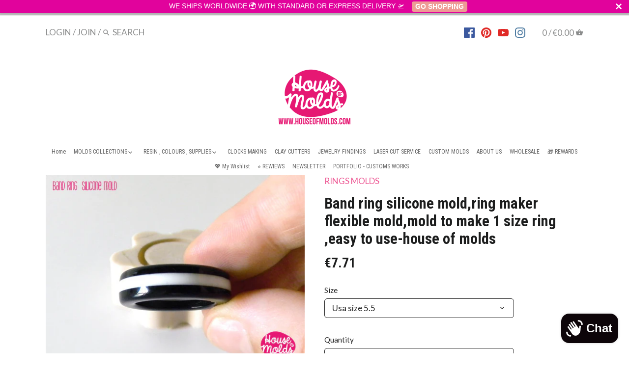

--- FILE ---
content_type: text/html; charset=utf-8
request_url: https://houseofmolds.com/products/band-ring-silicone-mold-ring-maker-flexible-mold-mold-to-make-1-size-ring-easy-to-use-house-of-molds-ring-maker
body_size: 49200
content:
<!doctype html>
<html class="no-js">
<head>
  <!-- Canopy v2.5.0 -->
  <meta charset="utf-8" />
  <meta name="viewport" content="width=device-width,initial-scale=1.0" />
  <meta name="theme-color" content="#ed5592">
  <meta http-equiv="X-UA-Compatible" content="IE=edge,chrome=1">

  
  <link rel="shortcut icon" href="//houseofmolds.com/cdn/shop/files/LOGOtubefiligrana_9095a2d4-2001-45cb-bf79-a6975ba770f0.png?v=1613750938" type="image/png" />
  

  <title>
  Band ring silicone mold,ring maker flexible mold,mold to make 1 size r &ndash; House Of Molds
  </title>

  
  <meta name="description" content="Clear Silicone Mold for 1 SIZE Band Ring. This mold is very versatile and really easy to use ,great effect with clear or coloured resin. This ring mold works great also if you like to embed dried flowers, small stones,gems or little object on resin. measurements: 6 mm tall from 2 to 3 mm thick(depending on size) How to" />
  

  <link rel="canonical" href="https://houseofmolds.com/products/band-ring-silicone-mold-ring-maker-flexible-mold-mold-to-make-1-size-ring-easy-to-use-house-of-molds-ring-maker" />

  


  <meta property="og:type" content="product" />
  <meta property="og:title" content="Band ring silicone mold,ring maker flexible mold,mold to make 1 size ring ,easy to use-house of molds" />
  
  <meta property="og:image" content="http://houseofmolds.com/cdn/shop/products/il_fullxfull.928298132_g7t9_600x600.jpg?v=1518455832" />
  <meta property="og:image:secure_url" content="https://houseofmolds.com/cdn/shop/products/il_fullxfull.928298132_g7t9_600x600.jpg?v=1518455832" />
  
  <meta property="og:image" content="http://houseofmolds.com/cdn/shop/products/il_fullxfull.928040133_19gn_600x600.jpg?v=1518455832" />
  <meta property="og:image:secure_url" content="https://houseofmolds.com/cdn/shop/products/il_fullxfull.928040133_19gn_600x600.jpg?v=1518455832" />
  
  <meta property="og:image" content="http://houseofmolds.com/cdn/shop/products/il_fullxfull.928040099_fjzn_600x600.jpg?v=1518455832" />
  <meta property="og:image:secure_url" content="https://houseofmolds.com/cdn/shop/products/il_fullxfull.928040099_fjzn_600x600.jpg?v=1518455832" />
  
  <meta property="og:image" content="http://houseofmolds.com/cdn/shop/products/il_fullxfull.928040139_pzqv_600x600.jpg?v=1518455832" />
  <meta property="og:image:secure_url" content="https://houseofmolds.com/cdn/shop/products/il_fullxfull.928040139_pzqv_600x600.jpg?v=1518455832" />
  
  <meta property="og:image" content="http://houseofmolds.com/cdn/shop/products/il_fullxfull.928037625_iigt_600x600.jpg?v=1518455832" />
  <meta property="og:image:secure_url" content="https://houseofmolds.com/cdn/shop/products/il_fullxfull.928037625_iigt_600x600.jpg?v=1518455832" />
  
  <meta property="og:price:amount" content="7.71" />
  <meta property="og:price:currency" content="EUR" />



<meta property="og:description" content="Clear Silicone Mold for 1 SIZE Band Ring. This mold is very versatile and really easy to use ,great effect with clear or coloured resin. This ring mold works great also if you like to embed dried flowers, small stones,gems or little object on resin. measurements: 6 mm tall from 2 to 3 mm thick(depending on size) How to" />

<meta property="og:url" content="https://houseofmolds.com/products/band-ring-silicone-mold-ring-maker-flexible-mold-mold-to-make-1-size-ring-easy-to-use-house-of-molds-ring-maker" />
<meta property="og:site_name" content="House Of Molds" />

  


  <meta name="twitter:card" content="summary">


  <meta name="twitter:title" content="Band ring silicone mold,ring maker flexible mold,mold to make 1 size ring ,easy to use-house of molds">
  <meta name="twitter:description" content="Clear Silicone Mold for 1 SIZE Band Ring.  This mold is very versatile and really easy to use ,great effect with clear or coloured resin.  This ring mold works great also if you like to embed dried fl">
  <meta name="twitter:image" content="https://houseofmolds.com/cdn/shop/products/il_fullxfull.928298132_g7t9_grande.jpg?v=1518455832">
  <meta name="twitter:image:width" content="600">
  <meta name="twitter:image:height" content="600">


  




<link href="//fonts.googleapis.com/css?family=Lato:400,600,700,900|Roboto+Condensed:400,600,700,900|Roboto+Condensed:400,600,700,900|Lato:400,600,700,900" rel="stylesheet" type="text/css">



  <link href="//houseofmolds.com/cdn/shop/t/16/assets/styles.scss.css?v=1997961906677552541726835880" rel="stylesheet" type="text/css" media="all" />

  <script src="//ajax.googleapis.com/ajax/libs/jquery/1.9.1/jquery.min.js" type="text/javascript"></script>

  <script src="//houseofmolds.com/cdn/shopifycloud/storefront/assets/themes_support/option_selection-b017cd28.js" type="text/javascript"></script>
  <script src="//houseofmolds.com/cdn/shopifycloud/storefront/assets/themes_support/api.jquery-7ab1a3a4.js" type="text/javascript"></script>

  


  <script>window.performance && window.performance.mark && window.performance.mark('shopify.content_for_header.start');</script><meta name="facebook-domain-verification" content="tm9h06hyxhd41lae3o7by2bq0ojmt8">
<meta name="facebook-domain-verification" content="pjdq8ue28yjclfli0de6tiq61m6lwb">
<meta name="facebook-domain-verification" content="f5hgpcbcwhod6v1tjxwbfepgex8fbh">
<meta name="google-site-verification" content="AYz45W3LgtuBPgt6X3Y8rrw8UbNCOIyf2Ns2Y7GEk1k">
<meta id="shopify-digital-wallet" name="shopify-digital-wallet" content="/16332447/digital_wallets/dialog">
<meta name="shopify-checkout-api-token" content="df8fe43ee81c38f7e5349bed2b8f8f8c">
<meta id="in-context-paypal-metadata" data-shop-id="16332447" data-venmo-supported="false" data-environment="production" data-locale="en_US" data-paypal-v4="true" data-currency="EUR">
<link rel="alternate" hreflang="x-default" href="https://houseofmolds.com/products/band-ring-silicone-mold-ring-maker-flexible-mold-mold-to-make-1-size-ring-easy-to-use-house-of-molds-ring-maker">
<link rel="alternate" hreflang="en" href="https://houseofmolds.com/products/band-ring-silicone-mold-ring-maker-flexible-mold-mold-to-make-1-size-ring-easy-to-use-house-of-molds-ring-maker">
<link rel="alternate" hreflang="it" href="https://houseofmolds.com/it/products/band-ring-silicone-mold-ring-maker-flexible-mold-mold-to-make-1-size-ring-easy-to-use-house-of-molds-ring-maker">
<link rel="alternate" hreflang="en-AT" href="https://houseofmolds.com/en-at/products/band-ring-silicone-mold-ring-maker-flexible-mold-mold-to-make-1-size-ring-easy-to-use-house-of-molds-ring-maker">
<link rel="alternate" hreflang="en-FR" href="https://houseofmolds.com/en-fr/products/band-ring-silicone-mold-ring-maker-flexible-mold-mold-to-make-1-size-ring-easy-to-use-house-of-molds-ring-maker">
<link rel="alternate" hreflang="en-DE" href="https://houseofmolds.com/en-de/products/band-ring-silicone-mold-ring-maker-flexible-mold-mold-to-make-1-size-ring-easy-to-use-house-of-molds-ring-maker">
<link rel="alternate" hreflang="en-NL" href="https://houseofmolds.com/en-nl/products/band-ring-silicone-mold-ring-maker-flexible-mold-mold-to-make-1-size-ring-easy-to-use-house-of-molds-ring-maker">
<link rel="alternate" hreflang="en-CA" href="https://houseofmolds.com/en-ca/products/band-ring-silicone-mold-ring-maker-flexible-mold-mold-to-make-1-size-ring-easy-to-use-house-of-molds-ring-maker">
<link rel="alternate" hreflang="en-ES" href="https://houseofmolds.com/en-es/products/band-ring-silicone-mold-ring-maker-flexible-mold-mold-to-make-1-size-ring-easy-to-use-house-of-molds-ring-maker">
<link rel="alternate" hreflang="en-CH" href="https://houseofmolds.com/en-ch/products/band-ring-silicone-mold-ring-maker-flexible-mold-mold-to-make-1-size-ring-easy-to-use-house-of-molds-ring-maker">
<link rel="alternate" hreflang="en-GB" href="https://houseofmolds.com/en-gb/products/band-ring-silicone-mold-ring-maker-flexible-mold-mold-to-make-1-size-ring-easy-to-use-house-of-molds-ring-maker">
<link rel="alternate" hreflang="en-US" href="https://houseofmolds.com/en-us/products/band-ring-silicone-mold-ring-maker-flexible-mold-mold-to-make-1-size-ring-easy-to-use-house-of-molds-ring-maker">
<link rel="alternate" type="application/json+oembed" href="https://houseofmolds.com/products/band-ring-silicone-mold-ring-maker-flexible-mold-mold-to-make-1-size-ring-easy-to-use-house-of-molds-ring-maker.oembed">
<script async="async" src="/checkouts/internal/preloads.js?locale=en-IT"></script>
<link rel="preconnect" href="https://shop.app" crossorigin="anonymous">
<script async="async" src="https://shop.app/checkouts/internal/preloads.js?locale=en-IT&shop_id=16332447" crossorigin="anonymous"></script>
<script id="apple-pay-shop-capabilities" type="application/json">{"shopId":16332447,"countryCode":"IT","currencyCode":"EUR","merchantCapabilities":["supports3DS"],"merchantId":"gid:\/\/shopify\/Shop\/16332447","merchantName":"House Of Molds","requiredBillingContactFields":["postalAddress","email","phone"],"requiredShippingContactFields":["postalAddress","email","phone"],"shippingType":"shipping","supportedNetworks":["visa","maestro","masterCard","amex"],"total":{"type":"pending","label":"House Of Molds","amount":"1.00"},"shopifyPaymentsEnabled":true,"supportsSubscriptions":true}</script>
<script id="shopify-features" type="application/json">{"accessToken":"df8fe43ee81c38f7e5349bed2b8f8f8c","betas":["rich-media-storefront-analytics"],"domain":"houseofmolds.com","predictiveSearch":true,"shopId":16332447,"locale":"en"}</script>
<script>var Shopify = Shopify || {};
Shopify.shop = "houseofmolds.myshopify.com";
Shopify.locale = "en";
Shopify.currency = {"active":"EUR","rate":"1.0"};
Shopify.country = "IT";
Shopify.theme = {"name":"Canopy ok v2.0 -- categorie new 23 febbraio","id":82079285366,"schema_name":"Canopy","schema_version":"2.5.0","theme_store_id":732,"role":"main"};
Shopify.theme.handle = "null";
Shopify.theme.style = {"id":null,"handle":null};
Shopify.cdnHost = "houseofmolds.com/cdn";
Shopify.routes = Shopify.routes || {};
Shopify.routes.root = "/";</script>
<script type="module">!function(o){(o.Shopify=o.Shopify||{}).modules=!0}(window);</script>
<script>!function(o){function n(){var o=[];function n(){o.push(Array.prototype.slice.apply(arguments))}return n.q=o,n}var t=o.Shopify=o.Shopify||{};t.loadFeatures=n(),t.autoloadFeatures=n()}(window);</script>
<script>
  window.ShopifyPay = window.ShopifyPay || {};
  window.ShopifyPay.apiHost = "shop.app\/pay";
  window.ShopifyPay.redirectState = null;
</script>
<script id="shop-js-analytics" type="application/json">{"pageType":"product"}</script>
<script defer="defer" async type="module" src="//houseofmolds.com/cdn/shopifycloud/shop-js/modules/v2/client.init-shop-cart-sync_C5BV16lS.en.esm.js"></script>
<script defer="defer" async type="module" src="//houseofmolds.com/cdn/shopifycloud/shop-js/modules/v2/chunk.common_CygWptCX.esm.js"></script>
<script type="module">
  await import("//houseofmolds.com/cdn/shopifycloud/shop-js/modules/v2/client.init-shop-cart-sync_C5BV16lS.en.esm.js");
await import("//houseofmolds.com/cdn/shopifycloud/shop-js/modules/v2/chunk.common_CygWptCX.esm.js");

  window.Shopify.SignInWithShop?.initShopCartSync?.({"fedCMEnabled":true,"windoidEnabled":true});

</script>
<script>
  window.Shopify = window.Shopify || {};
  if (!window.Shopify.featureAssets) window.Shopify.featureAssets = {};
  window.Shopify.featureAssets['shop-js'] = {"shop-cart-sync":["modules/v2/client.shop-cart-sync_ZFArdW7E.en.esm.js","modules/v2/chunk.common_CygWptCX.esm.js"],"init-fed-cm":["modules/v2/client.init-fed-cm_CmiC4vf6.en.esm.js","modules/v2/chunk.common_CygWptCX.esm.js"],"shop-button":["modules/v2/client.shop-button_tlx5R9nI.en.esm.js","modules/v2/chunk.common_CygWptCX.esm.js"],"shop-cash-offers":["modules/v2/client.shop-cash-offers_DOA2yAJr.en.esm.js","modules/v2/chunk.common_CygWptCX.esm.js","modules/v2/chunk.modal_D71HUcav.esm.js"],"init-windoid":["modules/v2/client.init-windoid_sURxWdc1.en.esm.js","modules/v2/chunk.common_CygWptCX.esm.js"],"shop-toast-manager":["modules/v2/client.shop-toast-manager_ClPi3nE9.en.esm.js","modules/v2/chunk.common_CygWptCX.esm.js"],"init-shop-email-lookup-coordinator":["modules/v2/client.init-shop-email-lookup-coordinator_B8hsDcYM.en.esm.js","modules/v2/chunk.common_CygWptCX.esm.js"],"init-shop-cart-sync":["modules/v2/client.init-shop-cart-sync_C5BV16lS.en.esm.js","modules/v2/chunk.common_CygWptCX.esm.js"],"avatar":["modules/v2/client.avatar_BTnouDA3.en.esm.js"],"pay-button":["modules/v2/client.pay-button_FdsNuTd3.en.esm.js","modules/v2/chunk.common_CygWptCX.esm.js"],"init-customer-accounts":["modules/v2/client.init-customer-accounts_DxDtT_ad.en.esm.js","modules/v2/client.shop-login-button_C5VAVYt1.en.esm.js","modules/v2/chunk.common_CygWptCX.esm.js","modules/v2/chunk.modal_D71HUcav.esm.js"],"init-shop-for-new-customer-accounts":["modules/v2/client.init-shop-for-new-customer-accounts_ChsxoAhi.en.esm.js","modules/v2/client.shop-login-button_C5VAVYt1.en.esm.js","modules/v2/chunk.common_CygWptCX.esm.js","modules/v2/chunk.modal_D71HUcav.esm.js"],"shop-login-button":["modules/v2/client.shop-login-button_C5VAVYt1.en.esm.js","modules/v2/chunk.common_CygWptCX.esm.js","modules/v2/chunk.modal_D71HUcav.esm.js"],"init-customer-accounts-sign-up":["modules/v2/client.init-customer-accounts-sign-up_CPSyQ0Tj.en.esm.js","modules/v2/client.shop-login-button_C5VAVYt1.en.esm.js","modules/v2/chunk.common_CygWptCX.esm.js","modules/v2/chunk.modal_D71HUcav.esm.js"],"shop-follow-button":["modules/v2/client.shop-follow-button_Cva4Ekp9.en.esm.js","modules/v2/chunk.common_CygWptCX.esm.js","modules/v2/chunk.modal_D71HUcav.esm.js"],"checkout-modal":["modules/v2/client.checkout-modal_BPM8l0SH.en.esm.js","modules/v2/chunk.common_CygWptCX.esm.js","modules/v2/chunk.modal_D71HUcav.esm.js"],"lead-capture":["modules/v2/client.lead-capture_Bi8yE_yS.en.esm.js","modules/v2/chunk.common_CygWptCX.esm.js","modules/v2/chunk.modal_D71HUcav.esm.js"],"shop-login":["modules/v2/client.shop-login_D6lNrXab.en.esm.js","modules/v2/chunk.common_CygWptCX.esm.js","modules/v2/chunk.modal_D71HUcav.esm.js"],"payment-terms":["modules/v2/client.payment-terms_CZxnsJam.en.esm.js","modules/v2/chunk.common_CygWptCX.esm.js","modules/v2/chunk.modal_D71HUcav.esm.js"]};
</script>
<script>(function() {
  var isLoaded = false;
  function asyncLoad() {
    if (isLoaded) return;
    isLoaded = true;
    var urls = ["https:\/\/cdn1.stamped.io\/files\/widget.min.js?shop=houseofmolds.myshopify.com","https:\/\/cdn1.stamped.io\/files\/widget.min.js?shop=houseofmolds.myshopify.com","\/\/swymv3free-01.azureedge.net\/code\/swym-shopify.js?shop=houseofmolds.myshopify.com","https:\/\/cdn.seguno.com\/storefront.js?v=1.0.0\u0026id=f8046321eace455d8e3d7ac821e09ffd\u0026bv=1744390513000\u0026cv=1744390513000\u0026shop=houseofmolds.myshopify.com","https:\/\/s3.eu-west-1.amazonaws.com\/production-klarna-il-shopify-osm\/92787f15db12fb463b65c34ecd1d1c44a20dc9da\/houseofmolds.myshopify.com-1742463826952.js?shop=houseofmolds.myshopify.com"];
    for (var i = 0; i < urls.length; i++) {
      var s = document.createElement('script');
      s.type = 'text/javascript';
      s.async = true;
      s.src = urls[i];
      var x = document.getElementsByTagName('script')[0];
      x.parentNode.insertBefore(s, x);
    }
  };
  if(window.attachEvent) {
    window.attachEvent('onload', asyncLoad);
  } else {
    window.addEventListener('load', asyncLoad, false);
  }
})();</script>
<script id="__st">var __st={"a":16332447,"offset":3600,"reqid":"503e5487-e1ca-4f6c-8fc6-ad4593cc85cc-1768828749","pageurl":"houseofmolds.com\/products\/band-ring-silicone-mold-ring-maker-flexible-mold-mold-to-make-1-size-ring-easy-to-use-house-of-molds-ring-maker","u":"b34fc4e8c924","p":"product","rtyp":"product","rid":506567557156};</script>
<script>window.ShopifyPaypalV4VisibilityTracking = true;</script>
<script id="captcha-bootstrap">!function(){'use strict';const t='contact',e='account',n='new_comment',o=[[t,t],['blogs',n],['comments',n],[t,'customer']],c=[[e,'customer_login'],[e,'guest_login'],[e,'recover_customer_password'],[e,'create_customer']],r=t=>t.map((([t,e])=>`form[action*='/${t}']:not([data-nocaptcha='true']) input[name='form_type'][value='${e}']`)).join(','),a=t=>()=>t?[...document.querySelectorAll(t)].map((t=>t.form)):[];function s(){const t=[...o],e=r(t);return a(e)}const i='password',u='form_key',d=['recaptcha-v3-token','g-recaptcha-response','h-captcha-response',i],f=()=>{try{return window.sessionStorage}catch{return}},m='__shopify_v',_=t=>t.elements[u];function p(t,e,n=!1){try{const o=window.sessionStorage,c=JSON.parse(o.getItem(e)),{data:r}=function(t){const{data:e,action:n}=t;return t[m]||n?{data:e,action:n}:{data:t,action:n}}(c);for(const[e,n]of Object.entries(r))t.elements[e]&&(t.elements[e].value=n);n&&o.removeItem(e)}catch(o){console.error('form repopulation failed',{error:o})}}const l='form_type',E='cptcha';function T(t){t.dataset[E]=!0}const w=window,h=w.document,L='Shopify',v='ce_forms',y='captcha';let A=!1;((t,e)=>{const n=(g='f06e6c50-85a8-45c8-87d0-21a2b65856fe',I='https://cdn.shopify.com/shopifycloud/storefront-forms-hcaptcha/ce_storefront_forms_captcha_hcaptcha.v1.5.2.iife.js',D={infoText:'Protected by hCaptcha',privacyText:'Privacy',termsText:'Terms'},(t,e,n)=>{const o=w[L][v],c=o.bindForm;if(c)return c(t,g,e,D).then(n);var r;o.q.push([[t,g,e,D],n]),r=I,A||(h.body.append(Object.assign(h.createElement('script'),{id:'captcha-provider',async:!0,src:r})),A=!0)});var g,I,D;w[L]=w[L]||{},w[L][v]=w[L][v]||{},w[L][v].q=[],w[L][y]=w[L][y]||{},w[L][y].protect=function(t,e){n(t,void 0,e),T(t)},Object.freeze(w[L][y]),function(t,e,n,w,h,L){const[v,y,A,g]=function(t,e,n){const i=e?o:[],u=t?c:[],d=[...i,...u],f=r(d),m=r(i),_=r(d.filter((([t,e])=>n.includes(e))));return[a(f),a(m),a(_),s()]}(w,h,L),I=t=>{const e=t.target;return e instanceof HTMLFormElement?e:e&&e.form},D=t=>v().includes(t);t.addEventListener('submit',(t=>{const e=I(t);if(!e)return;const n=D(e)&&!e.dataset.hcaptchaBound&&!e.dataset.recaptchaBound,o=_(e),c=g().includes(e)&&(!o||!o.value);(n||c)&&t.preventDefault(),c&&!n&&(function(t){try{if(!f())return;!function(t){const e=f();if(!e)return;const n=_(t);if(!n)return;const o=n.value;o&&e.removeItem(o)}(t);const e=Array.from(Array(32),(()=>Math.random().toString(36)[2])).join('');!function(t,e){_(t)||t.append(Object.assign(document.createElement('input'),{type:'hidden',name:u})),t.elements[u].value=e}(t,e),function(t,e){const n=f();if(!n)return;const o=[...t.querySelectorAll(`input[type='${i}']`)].map((({name:t})=>t)),c=[...d,...o],r={};for(const[a,s]of new FormData(t).entries())c.includes(a)||(r[a]=s);n.setItem(e,JSON.stringify({[m]:1,action:t.action,data:r}))}(t,e)}catch(e){console.error('failed to persist form',e)}}(e),e.submit())}));const S=(t,e)=>{t&&!t.dataset[E]&&(n(t,e.some((e=>e===t))),T(t))};for(const o of['focusin','change'])t.addEventListener(o,(t=>{const e=I(t);D(e)&&S(e,y())}));const B=e.get('form_key'),M=e.get(l),P=B&&M;t.addEventListener('DOMContentLoaded',(()=>{const t=y();if(P)for(const e of t)e.elements[l].value===M&&p(e,B);[...new Set([...A(),...v().filter((t=>'true'===t.dataset.shopifyCaptcha))])].forEach((e=>S(e,t)))}))}(h,new URLSearchParams(w.location.search),n,t,e,['guest_login'])})(!0,!0)}();</script>
<script integrity="sha256-4kQ18oKyAcykRKYeNunJcIwy7WH5gtpwJnB7kiuLZ1E=" data-source-attribution="shopify.loadfeatures" defer="defer" src="//houseofmolds.com/cdn/shopifycloud/storefront/assets/storefront/load_feature-a0a9edcb.js" crossorigin="anonymous"></script>
<script crossorigin="anonymous" defer="defer" src="//houseofmolds.com/cdn/shopifycloud/storefront/assets/shopify_pay/storefront-65b4c6d7.js?v=20250812"></script>
<script data-source-attribution="shopify.dynamic_checkout.dynamic.init">var Shopify=Shopify||{};Shopify.PaymentButton=Shopify.PaymentButton||{isStorefrontPortableWallets:!0,init:function(){window.Shopify.PaymentButton.init=function(){};var t=document.createElement("script");t.src="https://houseofmolds.com/cdn/shopifycloud/portable-wallets/latest/portable-wallets.en.js",t.type="module",document.head.appendChild(t)}};
</script>
<script data-source-attribution="shopify.dynamic_checkout.buyer_consent">
  function portableWalletsHideBuyerConsent(e){var t=document.getElementById("shopify-buyer-consent"),n=document.getElementById("shopify-subscription-policy-button");t&&n&&(t.classList.add("hidden"),t.setAttribute("aria-hidden","true"),n.removeEventListener("click",e))}function portableWalletsShowBuyerConsent(e){var t=document.getElementById("shopify-buyer-consent"),n=document.getElementById("shopify-subscription-policy-button");t&&n&&(t.classList.remove("hidden"),t.removeAttribute("aria-hidden"),n.addEventListener("click",e))}window.Shopify?.PaymentButton&&(window.Shopify.PaymentButton.hideBuyerConsent=portableWalletsHideBuyerConsent,window.Shopify.PaymentButton.showBuyerConsent=portableWalletsShowBuyerConsent);
</script>
<script>
  function portableWalletsCleanup(e){e&&e.src&&console.error("Failed to load portable wallets script "+e.src);var t=document.querySelectorAll("shopify-accelerated-checkout .shopify-payment-button__skeleton, shopify-accelerated-checkout-cart .wallet-cart-button__skeleton"),e=document.getElementById("shopify-buyer-consent");for(let e=0;e<t.length;e++)t[e].remove();e&&e.remove()}function portableWalletsNotLoadedAsModule(e){e instanceof ErrorEvent&&"string"==typeof e.message&&e.message.includes("import.meta")&&"string"==typeof e.filename&&e.filename.includes("portable-wallets")&&(window.removeEventListener("error",portableWalletsNotLoadedAsModule),window.Shopify.PaymentButton.failedToLoad=e,"loading"===document.readyState?document.addEventListener("DOMContentLoaded",window.Shopify.PaymentButton.init):window.Shopify.PaymentButton.init())}window.addEventListener("error",portableWalletsNotLoadedAsModule);
</script>

<script type="module" src="https://houseofmolds.com/cdn/shopifycloud/portable-wallets/latest/portable-wallets.en.js" onError="portableWalletsCleanup(this)" crossorigin="anonymous"></script>
<script nomodule>
  document.addEventListener("DOMContentLoaded", portableWalletsCleanup);
</script>

<script id='scb4127' type='text/javascript' async='' src='https://houseofmolds.com/cdn/shopifycloud/privacy-banner/storefront-banner.js'></script><link id="shopify-accelerated-checkout-styles" rel="stylesheet" media="screen" href="https://houseofmolds.com/cdn/shopifycloud/portable-wallets/latest/accelerated-checkout-backwards-compat.css" crossorigin="anonymous">
<style id="shopify-accelerated-checkout-cart">
        #shopify-buyer-consent {
  margin-top: 1em;
  display: inline-block;
  width: 100%;
}

#shopify-buyer-consent.hidden {
  display: none;
}

#shopify-subscription-policy-button {
  background: none;
  border: none;
  padding: 0;
  text-decoration: underline;
  font-size: inherit;
  cursor: pointer;
}

#shopify-subscription-policy-button::before {
  box-shadow: none;
}

      </style>

<script>window.performance && window.performance.mark && window.performance.mark('shopify.content_for_header.end');</script>

  <script>
    document.documentElement.className = document.documentElement.className.replace('no-js', '');
    Shopify.money_format = "€{{amount}}";
    window.theme = window.theme || {};
    theme.jQuery = jQuery;
    theme.money_container = 'span.theme-money';
    theme.money_format = "€{{amount}}";
  </script>

                  <script src="//houseofmolds.com/cdn/shop/t/16/assets/bss-file-configdata.js?v=29564031740647804691669129191" type="text/javascript"></script><script>
              if (typeof BSS_PL == 'undefined') {
                  var BSS_PL = {};
              }
              
              var bssPlApiServer = "https://product-labels-pro.bsscommerce.com";
              BSS_PL.customerTags = 'null';
              BSS_PL.configData = configDatas;
              BSS_PL.storeId = 24307;
              BSS_PL.currentPlan = "false";
              BSS_PL.storeIdCustomOld = "10678";
              BSS_PL.storeIdOldWIthPriority = "12200";
              BSS_PL.apiServerProduction = "https://product-labels-pro.bsscommerce.com";
              
              </script>
          <style>
.homepage-slideshow .slick-slide .bss_pl_img {
    visibility: hidden !important;
}
</style><script>function fixBugForStores($, BSS_PL, parent, page, htmlLabel) { return false;}</script>
                  
  <script type="html/template" id="globo-formbuilder-template">
    <div class="globo-form {{configs.appearance.layout}}-form globo-form-id-{{formId}}">
<style>{{ null | renderElement : dynamicCSS,configs }}</style>
<div class="globo-form-app {{configs.appearance.layout}}-layout">
    <div class="header dismiss {% unless configs.appearance.layout == 'float' %}hidden{%endunless%}" onclick="{% unless configs.appearance.layout == 'float' %}Globo.FormBuilder.closeModalForm(this){% else %}Globo.FormBuilder.hideFloatingForm(this){%endunless%}">
        <svg width=20 height=20 viewBox="0 0 20 20" class="" focusable="false" aria-hidden="true"><path d="M11.414 10l4.293-4.293a.999.999 0 1 0-1.414-1.414L10 8.586 5.707 4.293a.999.999 0 1 0-1.414 1.414L8.586 10l-4.293 4.293a.999.999 0 1 0 1.414 1.414L10 11.414l4.293 4.293a.997.997 0 0 0 1.414 0 .999.999 0 0 0 0-1.414L11.414 10z" fill-rule="evenodd"></path></svg>
    </div>
    <form class="g-container" novalidate action="{{Globo.FormBuilder.url}}/api/front/form/{{formId}}/send" method="POST" enctype="multipart/form-data" data-id={{formId}}>
        {% if Globo.FormBuilder.utm and Globo.FormBuilder.utm.view == 'formbuilder_edit' %}
            {% if configs.accountPage.active %}
            <div class="header">
                <h3 class="title globo-heading">{{configs.accountPage.title}}</h3>
                {% if configs.accountPage.headerDescription != '' and configs.accountPage.headerDescription != '<p><br></p>' %}
                <div class="description globo-description">{{configs.accountPage.headerDescription}}</div>
                {% endif %}
            </div>
            {% endif %}
        {% else %}
            {% if configs.header.active %}
            <div class="header">
                <h3 class="title globo-heading">{{configs.header.title}}</h3>
                {% if configs.header.description != '' and configs.header.description != '<p><br></p>' %}
                <div class="description globo-description">{{configs.header.description}}</div>
                {% endif %}
            </div>
            {% endif %}
        {% endif %}
        {% if configs.isStepByStepForm %}
            <div class="globo-formbuilder-wizard" data-id={{formId}}>
                <div class="wizard__content">
                    <header class="wizard__header">
                        <div class="wizard__steps">
                        <nav class="steps hidden">
                            {% for element in configs.elements %}
                                {% assign dataAttr = "" %}
                                {% assign dataClass = "" %}
                                {% if element.conditionalField and element.onlyShowIf and element.onlyShowIf != false and element.onlyShowIf != "false" %}
                                    {% assign escapeConnectedValue = element.conditionalIsValue | escapeHtml %}
                                    {% unless escapeConnectedValue %}
                                    {% assign escapeConnectedValue = element[element.onlyShowIf] | escapeHtml %}
                                    {% endunless %}
                                    {% assign dataAttr = dataAttr | append : " data-connected-id='" | append : element.onlyShowIf | append : "'" %}
                                    {% assign dataAttr = dataAttr | append : " data-connected-value='" | append : escapeConnectedValue | append : "'" %}
                                    {% assign dataClass = "hidden" %}
                                {% endif %}
                                <div class="step last {{dataClass}}" {{dataAttr}} data-step="{{forloop.index0}}">
                                    <div class="step__content">
                                        <p class="step__number"></p>
                                        <svg class="checkmark" xmlns="http://www.w3.org/2000/svg" width=52 height=52 viewBox="0 0 52 52">
                                            <circle class="checkmark__circle" cx="26" cy="26" r="25" fill="none"/>
                                            <path class="checkmark__check" fill="none" d="M14.1 27.2l7.1 7.2 16.7-16.8"/>
                                        </svg>
                                        <div class="lines">
                                            {% if forloop.first == true %}
                                                <div class="line -start"></div>
                                            {% endif %}
                                            <div class="line -background">
                                            </div>
                                            <div class="line -progress">
                                            </div>
                                        </div>  
                                    </div>
                                </div>
                            {% endfor %}
                        </nav>
                        </div>
                    </header>
                    <div class="panels">
                        {% for element in configs.elements %}
                        {% assign dataAttr = "" %}
                        {% assign dataClass = "" %}
                        {% if element.conditionalField and element.onlyShowIf and element.onlyShowIf != false and element.onlyShowIf != "false" %}
                            {% assign escapeConnectedValue = element.conditionalIsValue | escapeHtml %}
                            {% unless escapeConnectedValue %}
                            {% assign escapeConnectedValue = element[element.onlyShowIf] | escapeHtml %}
                            {% endunless %}
                            {% assign dataAttr = dataAttr | append : " data-connected-id='" | append : element.onlyShowIf | append : "'" %}
                            {% assign dataAttr = dataAttr | append : " data-connected-value='" | append : escapeConnectedValue | append : "'" %}
                            {% assign dataClass = "hidden" %}
                        {% endif %}
                        <div class="panel {{dataClass}}" data-id={{formId}} {{dataAttr}} data-step="{{forloop.index0}}" {% if forloop.length == 1 %}style="padding-top:0"{% endif %}>
                            {% if element.type != "group" %}
                                {{ element | renderElement : partialElement , configs }}
                            {% else %}
                                {% for el in element.elements %}
                                    {{ el | renderElement : partialElement , configs }}
                                {% endfor %}
                            {% endif %}
                            {% if forloop.last == true %}
                                {% if configs.reCaptcha.enable == true and Globo.FormBuilder.shop.settings.reCaptcha.siteKey %}
                                    {% if Globo.FormBuilder.shop.settings.reCaptcha.recaptchaType and Globo.FormBuilder.shop.settings.reCaptcha.recaptchaType == 'v3' %}
                                    <div class="globo-form-control" style="padding:0;margin:0;">    
                                        <input type="hidden" class="globo-g-recaptchav3" name="recaptcha_response" id="recaptchaResponse_{{formId}}" data-sitekey="{{Globo.FormBuilder.shop.settings.reCaptcha.siteKey}}" />
                                        <small class="messages"></small>
                                    </div>
                                    {% else %}
                                    <div class="globo-form-control">
                                        <div class="globo-g-recaptcha" data-globo-sitekey="{{Globo.FormBuilder.shop.settings.reCaptcha.siteKey}}"></div>
                                        <input type="hidden" name="reCaptcha" id="reCaptcha">
                                        <small class="messages"></small>
                                    </div>
                                    {% endif %}
                                {% endif %}
                            {% endif %}
                        </div>
                        {% endfor %}
                    </div>
                    {% if Globo.FormBuilder.shop.pricing.features.removeCopyright == false %}
                        {% unless Globo.FormBuilder.shop.settings.hideWaterMark == true or configs.contactUs.hideWaterMark == true %}
                            <p style="text-align: right;font-size:small;display: block !important;">{{ Globo.FormBuilder.shop.settings.copyright }}</p>
                        {% endunless %}
                    {% endif %}
                    <div class="message error" data-other-error="{{configs.errorMessage.otherError}}">
                        <div class="content"></div>
                        <div class="dismiss" onclick="Globo.FormBuilder.dismiss(this)">
                            <svg width=20 height=20 viewBox="0 0 20 20" class="" focusable="false" aria-hidden="true"><path d="M11.414 10l4.293-4.293a.999.999 0 1 0-1.414-1.414L10 8.586 5.707 4.293a.999.999 0 1 0-1.414 1.414L8.586 10l-4.293 4.293a.999.999 0 1 0 1.414 1.414L10 11.414l4.293 4.293a.997.997 0 0 0 1.414 0 .999.999 0 0 0 0-1.414L11.414 10z" fill-rule="evenodd"></path></svg>
                        </div>
                    </div>
                    {% if Globo.FormBuilder.utm and Globo.FormBuilder.utm.view == 'formbuilder_edit' %}
                        {% unless configs.accountPage.message == "" %}
                        <div class="message success">
                            <div class="content">{{configs.accountPage.message}}</div>
                            <div class="dismiss" onclick="Globo.FormBuilder.dismiss(this)">
                                <svg width=20 height=20 viewBox="0 0 20 20" class="" focusable="false" aria-hidden="true"><path d="M11.414 10l4.293-4.293a.999.999 0 1 0-1.414-1.414L10 8.586 5.707 4.293a.999.999 0 1 0-1.414 1.414L8.586 10l-4.293 4.293a.999.999 0 1 0 1.414 1.414L10 11.414l4.293 4.293a.997.997 0 0 0 1.414 0 .999.999 0 0 0 0-1.414L11.414 10z" fill-rule="evenodd"></path></svg>
                            </div>
                        </div>
                        {% endunless %}
                    {% else %}
                        {% unless configs.afterSubmit.message == "" %}
                        <div class="message success">
                            <div class="content">{{configs.afterSubmit.message}}</div>
                            <div class="dismiss" onclick="Globo.FormBuilder.dismiss(this)">
                                <svg width=20 height=20 width=20 height=20 viewBox="0 0 20 20" class="" focusable="false" aria-hidden="true"><path d="M11.414 10l4.293-4.293a.999.999 0 1 0-1.414-1.414L10 8.586 5.707 4.293a.999.999 0 1 0-1.414 1.414L8.586 10l-4.293 4.293a.999.999 0 1 0 1.414 1.414L10 11.414l4.293 4.293a.997.997 0 0 0 1.414 0 .999.999 0 0 0 0-1.414L11.414 10z" fill-rule="evenodd"></path></svg>
                            </div>
                        </div>
                        {% endunless %}
                    {% endif %}
                    <div class="footer wizard__footer">
                        
                        <button type="button" class="action previous hidden {{configs.appearance.style}}-button">{{configs.footer.previousText}}</button>
                        <button type="button" class="action next submit {{configs.appearance.style}}-button" data-submitting-text="{{configs.footer.submittingText}}" data-submit-text='<span class="spinner"></span>{% if Globo.FormBuilder.utm and Globo.FormBuilder.utm.view == 'formbuilder_edit' %}{{configs.accountPage.updateText}}{% else %}{{configs.footer.submitText}}{% endif %}' data-next-text="{{configs.footer.nextText}}" ><span class="spinner"></span>{{configs.footer.nextText}}</button>
                        {% if configs.footer.resetButton %}
                            <button class="action reset {{configs.appearance.style}}-button" type="button" onclick="Globo.FormBuilder.handleResetForm(this)">{{configs.footer.resetButtonText}}</button>
                        {% endif %}
                        <p class="wizard__congrats-message"></p>
                        {% if Globo.FormBuilder.utm and Globo.FormBuilder.utm.view == 'formbuilder_edit' %}
                            {% if configs.accountPage.footerDescription != '' and configs.accountPage.footerDescription != '<p><br></p>' %}
                            <div class="description globo-description">{{configs.accountPage.footerDescription}}</div>
                            {% endif %}
                        {% else %}
                            {% if configs.footer.description != '' and configs.footer.description != '<p><br></p>' %}
                            <div class="description globo-description">{{configs.footer.description}}</div>
                            {% endif %}
                        {% endif %}
                    </div>
                </div>
            </div>
        {% else %}
            <div class="content flex-wrap block-container" data-id={{formId}}>
                {% for element in configs.elements %}
                    {% if element.type != "group" and element.type != "groupV1" %}
                        {{ element | renderElement : partialElement , configs }}
                    {% else %}
                        {% if element.type == 'groupV1' %}
                            {% assign columnWidth = element.columnWidth | parseInt %}
                            {% assign columnWidthClass = "layout-" | append : columnWidth | append : "-column" %}
                            <div class="globo-form-group-v1 globo-form-control {{columnWidthClass}}">
                        {% endif %}
                        {% for el in element.elements %}
                            {{ el | renderElement : partialElement , configs }}
                        {% endfor %}
                        {% if element.type == 'groupV1' %}
                            </div>
                        {% endif %}
                    {% endif %}
                {% endfor %}
                {% if configs.reCaptcha.enable == true and Globo.FormBuilder.shop.settings.reCaptcha.siteKey %}
                    {% if Globo.FormBuilder.shop.settings.reCaptcha.recaptchaType and Globo.FormBuilder.shop.settings.reCaptcha.recaptchaType == 'v3' %}
                    <div class="globo-form-control" style="padding:0;margin:0;">
                        <input type="hidden"  class="globo-g-recaptchav3"  name="recaptcha_response" id="recaptchaResponse_{{formId}}" data-sitekey="{{Globo.FormBuilder.shop.settings.reCaptcha.siteKey}}" />
                        <small class="messages"></small>
                    </div>
                    {% else %}
                    <div class="globo-form-control">
                        <div class="globo-g-recaptcha" data-globo-sitekey="{{Globo.FormBuilder.shop.settings.reCaptcha.siteKey}}"></div>
                        <input type="hidden" name="reCaptcha" id="reCaptcha">
                        <small class="messages"></small>
                    </div>
                    {% endif %}
                {% endif %}
            </div>
            {% if Globo.FormBuilder.shop.pricing.features.removeCopyright == false %}
                {% unless Globo.FormBuilder.shop.settings.hideWaterMark == true or configs.contactUs.hideWaterMark == true %}
                    <p style="text-align: right;font-size:small;display: block !important;">{{ Globo.FormBuilder.shop.settings.copyright }}</p>
                {% endunless %}
            {% endif %}
            <div class="message error" data-other-error="{{configs.errorMessage.otherError}}">
                <div class="content"></div>
                <div class="dismiss" onclick="Globo.FormBuilder.dismiss(this)">
                    <svg width=20 height=20 viewBox="0 0 20 20" class="" focusable="false" aria-hidden="true"><path d="M11.414 10l4.293-4.293a.999.999 0 1 0-1.414-1.414L10 8.586 5.707 4.293a.999.999 0 1 0-1.414 1.414L8.586 10l-4.293 4.293a.999.999 0 1 0 1.414 1.414L10 11.414l4.293 4.293a.997.997 0 0 0 1.414 0 .999.999 0 0 0 0-1.414L11.414 10z" fill-rule="evenodd"></path></svg>
                </div>
            </div>
            <div class="message warning" data-other-error="{{configs.errorMessage.otherError}}">
                <div class="content"></div>
                <div class="dismiss" onclick="Globo.FormBuilder.dismiss(this)">
                    <svg width=20 height=20 viewBox="0 0 20 20" class="" focusable="false" aria-hidden="true"><path d="M11.414 10l4.293-4.293a.999.999 0 1 0-1.414-1.414L10 8.586 5.707 4.293a.999.999 0 1 0-1.414 1.414L8.586 10l-4.293 4.293a.999.999 0 1 0 1.414 1.414L10 11.414l4.293 4.293a.997.997 0 0 0 1.414 0 .999.999 0 0 0 0-1.414L11.414 10z" fill-rule="evenodd"></path></svg>
                </div>
            </div>
            {% if Globo.FormBuilder.utm and Globo.FormBuilder.utm.view == 'formbuilder_edit' %}
                {% unless configs.accountPage.message == "" %}
                <div class="message success">
                    <div class="content">{{configs.accountPage.message}}</div>
                    <div class="dismiss" onclick="Globo.FormBuilder.dismiss(this)">
                        <svg width=20 height=20 viewBox="0 0 20 20" class="" focusable="false" aria-hidden="true"><path d="M11.414 10l4.293-4.293a.999.999 0 1 0-1.414-1.414L10 8.586 5.707 4.293a.999.999 0 1 0-1.414 1.414L8.586 10l-4.293 4.293a.999.999 0 1 0 1.414 1.414L10 11.414l4.293 4.293a.997.997 0 0 0 1.414 0 .999.999 0 0 0 0-1.414L11.414 10z" fill-rule="evenodd"></path></svg>
                    </div>
                </div>
                {% endunless %}
            {% else %}
                {% unless configs.afterSubmit.message == "" %}
                <div class="message success">
                    <div class="content">{{configs.afterSubmit.message}}</div>
                    <div class="dismiss" onclick="Globo.FormBuilder.dismiss(this)">
                        <svg width=20 height=20 viewBox="0 0 20 20" class="" focusable="false" aria-hidden="true"><path d="M11.414 10l4.293-4.293a.999.999 0 1 0-1.414-1.414L10 8.586 5.707 4.293a.999.999 0 1 0-1.414 1.414L8.586 10l-4.293 4.293a.999.999 0 1 0 1.414 1.414L10 11.414l4.293 4.293a.997.997 0 0 0 1.414 0 .999.999 0 0 0 0-1.414L11.414 10z" fill-rule="evenodd"></path></svg>
                    </div>
                </div>
                {% endunless %}
            {% endif %}
            <div class="footer">
                {% if Globo.FormBuilder.utm and Globo.FormBuilder.utm.view == 'formbuilder_edit' %}
                    {% if configs.accountPage.footerDescription != '' and configs.accountPage.footerDescription != '<p><br></p>' %}
                    <div class="description globo-description">{{configs.accountPage.footerDescription}}</div>
                    {% endif %}
                {% else %}
                    {% if configs.footer.description != '' and configs.footer.description != '<p><br></p>' %}
                    <div class="description globo-description">{{configs.footer.description}}</div>
                    {% endif %}
                {% endif %}
                {% if configs.formType != 'cartForm' %}
                    <button class="action submit {{configs.appearance.style}}-button"><span class="spinner"></span>
                        {% if Globo.FormBuilder.utm and Globo.FormBuilder.utm.view == 'formbuilder_edit'%}
                            {{configs.accountPage.updateText | default: 'Update'}}
                        {% else %}
                            {{configs.footer.submitText}}
                        {% endif %}
                    </button>
                    {% if configs.footer.resetButton %}
                        <button class="action reset {{configs.appearance.style}}-button" type="button" onclick="Globo.FormBuilder.handleResetForm(this)">{{configs.footer.resetButtonText}}</button>
                    {% endif %}
                {% endif %}
            </div>
        {% endif %}
        <input type="hidden" value="{{Globo.FormBuilder.customer.id}}" name="customer[id]">
        <input type="hidden" value="{{Globo.FormBuilder.customer.email}}" name="customer[email]">
        <input type="hidden" value="{{Globo.FormBuilder.customer.name}}" name="customer[name]">
        <input type="hidden" value="{{Globo.FormBuilder.page.title}}" name="page[title]">
        <input type="hidden" value="{{Globo.FormBuilder.page.href}}" name="page[href]">
        <input type="hidden" value="" name="_keyLabel">
    </form>
    {% unless configs.afterSubmit.message == "" %}
    <div class="message success">
        <div class="content">{{configs.afterSubmit.message}}</div>
        <div class="dismiss" onclick="Globo.FormBuilder.dismiss(this)">
            <svg width=20 height=20 viewBox="0 0 20 20" class="" focusable="false" aria-hidden="true"><path d="M11.414 10l4.293-4.293a.999.999 0 1 0-1.414-1.414L10 8.586 5.707 4.293a.999.999 0 1 0-1.414 1.414L8.586 10l-4.293 4.293a.999.999 0 1 0 1.414 1.414L10 11.414l4.293 4.293a.997.997 0 0 0 1.414 0 .999.999 0 0 0 0-1.414L11.414 10z" fill-rule="evenodd"></path></svg>
        </div>
    </div>
    {% endunless %}
</div>
{% if configs.appearance.layout == 'float'  %}
{% if configs.appearance.floatingIcon != '' or configs.appearance.floatingText != '' %}
{% if configs.appearance.floatingText != '' and configs.appearance.floatingText != null %}
{% assign circle = '' %}
{% else %}
{% assign circle = 'circle' %}
{% endif %}
<div class="floating-button {{circle}} {{configs.appearance.position}}" onclick="Globo.FormBuilder.showFloatingForm(this)">
    <div class="fabLabel">
        {{configs.appearance.floatingIcon}}
        {{configs.appearance.floatingText}}
    </div>
</div>
{% endif %}
<div class="overlay" onclick="Globo.FormBuilder.hideFloatingForm(this)"></div>
{% endif %}
</div>
  </script>
  <style>
    .globo-form-app .footer .action {
    margin-bottom: 10px;
}
    .globo-form-app .message+.footer {
      margin-top: 0 !important;
  }
    .globo-form-control {
    margin-bottom: 1rem !important;
}
  </style>

                    

<!-- BEGIN app block: shopify://apps/powerful-form-builder/blocks/app-embed/e4bcb1eb-35b2-42e6-bc37-bfe0e1542c9d --><script type="text/javascript" hs-ignore data-cookieconsent="ignore">
  var Globo = Globo || {};
  var globoFormbuilderRecaptchaInit = function(){};
  var globoFormbuilderHcaptchaInit = function(){};
  window.Globo.FormBuilder = window.Globo.FormBuilder || {};
  window.Globo.FormBuilder.shop = {"configuration":{"money_format":"€{{amount}}"},"pricing":{"features":{"bulkOrderForm":false,"cartForm":false,"fileUpload":2,"removeCopyright":false}},"settings":{"copyright":"Powered by <a href=\"https://globosoftware.net\" target=\"_blank\">Globo</a> <a href=\"https://apps.shopify.com/form-builder-contact-form\" target=\"_blank\">Form Builder</a>","hideWaterMark":true,"reCaptcha":{"recaptchaType":"v2","siteKey":false,"languageCode":"en"},"scrollTop":false,"additionalColumns":[]},"encryption_form_id":1,"url":"https://app.powerfulform.com/"};

  if(window.Globo.FormBuilder.shop.settings.customCssEnabled && window.Globo.FormBuilder.shop.settings.customCssCode){
    const customStyle = document.createElement('style');
    customStyle.type = 'text/css';
    customStyle.innerHTML = window.Globo.FormBuilder.shop.settings.customCssCode;
    document.head.appendChild(customStyle);
  }

  window.Globo.FormBuilder.forms = [];
    
      
      
      
      window.Globo.FormBuilder.forms[16906] = {"16906":{"elements":[{"id":"group-1","type":"group","label":"Page 1","description":"","elements":[{"id":"file-3","type":"file","label":"UPLOAD YOUR VECTOR FILE","button-text":"Choose file","placeholder":"","allowed-multiple":true,"allowed-extensions":["svg","ai","eps","dxf","pdf"],"description":"WE ACCEPT  VECTOR FILES ONLY :      .ai .svg .eps .dxf .pdf","uploadPending":"File is uploading. Please wait a second...","uploadSuccess":"File uploaded successfully","hideLabel":false,"keepPositionLabel":false,"columnWidth":100,"inputIcon":null,"required":true,"ifHideLabel":false},{"id":"checkbox-1","type":"checkbox","label":"MY PROJECT NEEDS : ","options":"CUT ONLY  \nCUT AND ENGRAVE ","defaultOptions":"","hideLabel":false,"keepPositionLabel":false,"inlineOption":100,"columnWidth":50},{"id":"text-3","type":"text","label":"WICH MATERIAL  AND THICKNESS ","placeholder":"","description":"Please dont forget to add cm , mm or inches ","limitCharacters":false,"characters":100,"hideLabel":false,"keepPositionLabel":false,"columnWidth":50,"required":true,"conditionalField":false},{"id":"textarea-1","type":"textarea","label":"HOW MANY ? we can cut  just 1 or many of same design","placeholder":"","description":"","limitCharacters":false,"characters":100,"hideLabel":false,"keepPositionLabel":false,"columnWidth":50,"conditionalField":false,"required":true},{"id":"text-4","type":"text","label":"MEASUREMENTS","placeholder":"","description":"Measurements of all elements toghether in case of multiple designs in same sheet - so we can check your file is in the correct size ","limitCharacters":false,"characters":100,"hideLabel":false,"keepPositionLabel":false,"columnWidth":50,"required":false,"conditionalField":false},{"id":"textarea","type":"textarea","label":"ADDITIONAL INFOS ","placeholder":"message ","description":"Please let me  more details as :  type of use ( example earring or keychains )  if you like we cut \/ engrave your project , if you need more than 1 , when is your deadline ","hideLabel":false,"required":false,"columnWidth":100,"keepPositionLabel":true,"limitCharacters":false,"ifHideLabel":false,"conditionalField":false},{"id":"email","type":"email","label":"Email","placeholder":"Email","description":null,"hideLabel":false,"required":true,"columnWidth":50,"conditionalField":false},{"id":"text","type":"text","label":"YOUR NAME ","placeholder":"","description":null,"hideLabel":false,"required":true,"columnWidth":50,"ifHideLabel":false,"inputIcon":"\u003csvg aria-hidden=\"true\" focusable=\"false\" data-prefix=\"fas\" data-icon=\"edit\" class=\"svg-inline--fa fa-edit fa-w-18\" role=\"img\" xmlns=\"http:\/\/www.w3.org\/2000\/svg\" viewBox=\"0 0 576 512\"\u003e\u003cpath fill=\"currentColor\" d=\"M402.6 83.2l90.2 90.2c3.8 3.8 3.8 10 0 13.8L274.4 405.6l-92.8 10.3c-12.4 1.4-22.9-9.1-21.5-21.5l10.3-92.8L388.8 83.2c3.8-3.8 10-3.8 13.8 0zm162-22.9l-48.8-48.8c-15.2-15.2-39.9-15.2-55.2 0l-35.4 35.4c-3.8 3.8-3.8 10 0 13.8l90.2 90.2c3.8 3.8 10 3.8 13.8 0l35.4-35.4c15.2-15.3 15.2-40 0-55.2zM384 346.2V448H64V128h229.8c3.2 0 6.2-1.3 8.5-3.5l40-40c7.6-7.6 2.2-20.5-8.5-20.5H48C21.5 64 0 85.5 0 112v352c0 26.5 21.5 48 48 48h352c26.5 0 48-21.5 48-48V306.2c0-10.7-12.9-16-20.5-8.5l-40 40c-2.2 2.3-3.5 5.3-3.5 8.5z\"\u003e\u003c\/path\u003e\u003c\/svg\u003e","conditionalField":false},{"id":"text-1","type":"text","label":"COUNTRY ","placeholder":"","description":"","limitCharacters":false,"characters":100,"hideLabel":false,"keepPositionLabel":false,"columnWidth":50,"required":true,"conditionalField":false},{"id":"text-5","type":"text","label":"ZIPCODE","placeholder":"","description":"","limitCharacters":false,"characters":100,"hideLabel":false,"keepPositionLabel":false,"columnWidth":50,"required":false,"conditionalField":false},{"id":"html-1","type":"html","html":"\u003ch2\u003e\u003cstrong\u003e\u003cu\u003e3 ) GET YOUR QUOTATION ! \u003c\/u\u003e\u003c\/strong\u003e\u003c\/h2\u003e","columnWidth":100,"conditionalField":false}]}],"errorMessage":{"required":"Please fill in field","invalid":"Invalid","invalidEmail":"Invalid email","invalidURL":"Invalid URL","fileSizeLimit":"File size limit exceeded","fileNotAllowed":"File extension not allowed","requiredCaptcha":"Please, enter the captcha"},"appearance":{"layout":"default","width":"950","style":"flat_rounded","mainColor":"#EB1256","floatingIcon":"\u003csvg aria-hidden=\"true\" focusable=\"false\" data-prefix=\"far\" data-icon=\"envelope\" class=\"svg-inline--fa fa-envelope fa-w-16\" role=\"img\" xmlns=\"http:\/\/www.w3.org\/2000\/svg\" viewBox=\"0 0 512 512\"\u003e\u003cpath fill=\"currentColor\" d=\"M464 64H48C21.49 64 0 85.49 0 112v288c0 26.51 21.49 48 48 48h416c26.51 0 48-21.49 48-48V112c0-26.51-21.49-48-48-48zm0 48v40.805c-22.422 18.259-58.168 46.651-134.587 106.49-16.841 13.247-50.201 45.072-73.413 44.701-23.208.375-56.579-31.459-73.413-44.701C106.18 199.465 70.425 171.067 48 152.805V112h416zM48 400V214.398c22.914 18.251 55.409 43.862 104.938 82.646 21.857 17.205 60.134 55.186 103.062 54.955 42.717.231 80.509-37.199 103.053-54.947 49.528-38.783 82.032-64.401 104.947-82.653V400H48z\"\u003e\u003c\/path\u003e\u003c\/svg\u003e","floatingText":null,"displayOnAllPage":false,"formType":"normalForm","background":"color","backgroundColor":"rgba(255,255,255,1)","descriptionColor":"rgba(96,74,82,1)","headingColor":"#000","labelColor":"#000","optionColor":"#000","paragraphBackground":"rgba(234,173,214,1)","paragraphColor":"rgba(69,63,63,1)"},"afterSubmit":{"action":"clearForm","message":"\u003ch4\u003eThank you for getting in touch!\u0026nbsp;\u003c\/h4\u003e\u003cp\u003e\u003cbr\u003e\u003c\/p\u003e\u003cp\u003eYour Laser Cut quotation will be created very soon .\u003c\/p\u003e\u003cp\u003e\u003cbr\u003e\u003c\/p\u003e\u003cp\u003eif you need to gives us more infos or details feel free to write us at info@houseofmolds.com\u003c\/p\u003e","redirectUrl":null},"footer":{"description":"\u003cp\u003e\u003cstrong\u003eSOME INFOS ABOUT OUR LASER CUT \/ ENGRAVE SERVICE \u003c\/strong\u003e\u003c\/p\u003e\u003cp\u003e\u003cbr\u003e\u003c\/p\u003e\u003cp\u003e- Our max working Area is 695 mm x 495 mm\u003c\/p\u003e\u003cp\u003e\u003cbr\u003e\u003c\/p\u003e\u003cp\u003e- We can cut up to 20 mm thickness on Plexyglass \/ Acrylic and Wood and more (as stones , rubber, cardboard , glass , textiles )\u003c\/p\u003e\u003cp\u003e\u003cbr\u003e\u003c\/p\u003e\u003cp\u003e-We can engrave shapes , designs , handwritted texts or high resolution images\u003c\/p\u003e\u003cp\u003e\u003cbr\u003e\u003c\/p\u003e\u003cp\u003e-We dont cut Metals - but we can mark them\u003c\/p\u003e\u003cp\u003e\u003cbr\u003e\u003c\/p\u003e","previousText":"Previous","nextText":"Next","submitText":"GET YOUR QUOTATION","submitFullWidth":true,"resetButton":true,"resetButtonText":"RESET"},"header":{"active":true,"title":"LASER CUT  QUOTATION ","description":"\u003ch2\u003e\u003cstrong\u003e\u003cu\u003e1 ) QUICK FILE CHECK :\u003c\/u\u003e\u003c\/strong\u003e\u003c\/h2\u003e\u003cp\u003e\u003cbr\u003e\u003c\/p\u003e\u003cp\u003e-BE SURE YOUR FILE IS A VECTOR ( .AI .SVG .DXF .PDF )\u003c\/p\u003e\u003cp\u003e\u003cbr\u003e\u003c\/p\u003e\u003cp\u003e-YOUR PROJECT NEEDS TO USE: RED LINE FOR CUTTING , BLACK FOR ENGRAVING - ( if different please leave a note on details)\u003c\/p\u003e\u003cp\u003e\u003cbr\u003e\u003c\/p\u003e\u003cp\u003e-CHECK YOUR ARTWORK IS IN REAL SIZE\u003c\/p\u003e\u003cp\u003e\u003cbr\u003e\u003c\/p\u003e\u003cp\u003e-TEXTS NEEDS TO BE TRACED - NO FONT BUT VECTOR ( OR THEY WILL BE NOT VISIBLE )\u003c\/p\u003e\u003cp\u003e\u003cbr\u003e\u003c\/p\u003e\u003cp\u003e-IF YOU NEED TO CARVE AN IMAGE \/ PIC PLEASE GET IN TOUCH AS IT NEEDS TO BE QUOTED SEPARATELY\u003c\/p\u003e\u003cp\u003e\u003cbr\u003e\u003c\/p\u003e\u003cp\u003e\u003cstrong\u003eIf you not have a vector file already , no problem , we can do it for you , please send the request at \u003c\/strong\u003e\u003ca href=\"mailto:info@houseofmolds.com\" rel=\"noopener noreferrer\" target=\"_blank\" style=\"color: rgb(255, 153, 0);\"\u003e\u003cstrong\u003einfo@houseofmolds.com\u003c\/strong\u003e\u003c\/a\u003e\u003c\/p\u003e\u003cp\u003e\u003cbr\u003e\u003c\/p\u003e\u003ch2\u003e\u003cstrong\u003e\u003cu\u003e2 ) UPLOAD YOUR FILE \u003c\/u\u003e\u003c\/strong\u003e\u003c\/h2\u003e"},"isStepByStepForm":true,"publish":{"requiredLogin":false,"requiredLoginMessage":"Please \u003ca href='\/account\/login' title='login'\u003elogin\u003c\/a\u003e to continue","publishType":"embedCode","selectTime":"forever","setCookie":"1","setCookieHours":"1","setCookieWeeks":"1"},"reCaptcha":{"enable":false,"note":"Please make sure that you have set Google reCaptcha v2 Site key and Secret key in \u003ca href=\"\/admin\/settings\"\u003eSettings\u003c\/a\u003e"},"html":"\n\u003cdiv class=\"globo-form default-form globo-form-id-16906\"\u003e\n\u003cstyle\u003e\n.globo-form-id-16906 .globo-form-app{\n    max-width: 950px;\n    width: -webkit-fill-available;\n    \n    background-color: rgba(255,255,255,1);\n    \n    \n}\n\n.globo-form-id-16906 .globo-form-app .globo-heading{\n    color: #000\n}\n.globo-form-id-16906 .globo-form-app .globo-description,\n.globo-form-id-16906 .globo-form-app .header .globo-description{\n    color: rgba(96,74,82,1)\n}\n.globo-form-id-16906 .globo-form-app .globo-label,\n.globo-form-id-16906 .globo-form-app .globo-form-control label.globo-label,\n.globo-form-id-16906 .globo-form-app .globo-form-control label.globo-label span.label-content{\n    color: #000;\n    text-align: left !important;\n}\n.globo-form-id-16906 .globo-form-app .globo-label.globo-position-label{\n    height: 20px !important;\n}\n.globo-form-id-16906 .globo-form-app .globo-form-control .help-text.globo-description{\n    color: rgba(96,74,82,1)\n}\n.globo-form-id-16906 .globo-form-app .globo-form-control .checkbox-wrapper .globo-option,\n.globo-form-id-16906 .globo-form-app .globo-form-control .radio-wrapper .globo-option\n{\n    color: #000\n}\n.globo-form-id-16906 .globo-form-app .footer{\n    text-align:;\n}\n.globo-form-id-16906 .globo-form-app .footer button{\n    border:1px solid #EB1256;\n    \n        width:100%;\n    \n}\n.globo-form-id-16906 .globo-form-app .footer button.submit,\n.globo-form-id-16906 .globo-form-app .footer button.checkout,\n.globo-form-id-16906 .globo-form-app .footer button.action.loading .spinner{\n    background-color: #EB1256;\n    color : #ffffff;\n}\n.globo-form-id-16906 .globo-form-app .globo-form-control .star-rating\u003efieldset:not(:checked)\u003elabel:before {\n    content: url('data:image\/svg+xml; utf8, \u003csvg aria-hidden=\"true\" focusable=\"false\" data-prefix=\"far\" data-icon=\"star\" class=\"svg-inline--fa fa-star fa-w-18\" role=\"img\" xmlns=\"http:\/\/www.w3.org\/2000\/svg\" viewBox=\"0 0 576 512\"\u003e\u003cpath fill=\"%23EB1256\" d=\"M528.1 171.5L382 150.2 316.7 17.8c-11.7-23.6-45.6-23.9-57.4 0L194 150.2 47.9 171.5c-26.2 3.8-36.7 36.1-17.7 54.6l105.7 103-25 145.5c-4.5 26.3 23.2 46 46.4 33.7L288 439.6l130.7 68.7c23.2 12.2 50.9-7.4 46.4-33.7l-25-145.5 105.7-103c19-18.5 8.5-50.8-17.7-54.6zM388.6 312.3l23.7 138.4L288 385.4l-124.3 65.3 23.7-138.4-100.6-98 139-20.2 62.2-126 62.2 126 139 20.2-100.6 98z\"\u003e\u003c\/path\u003e\u003c\/svg\u003e');\n}\n.globo-form-id-16906 .globo-form-app .globo-form-control .star-rating\u003efieldset\u003einput:checked ~ label:before {\n    content: url('data:image\/svg+xml; utf8, \u003csvg aria-hidden=\"true\" focusable=\"false\" data-prefix=\"fas\" data-icon=\"star\" class=\"svg-inline--fa fa-star fa-w-18\" role=\"img\" xmlns=\"http:\/\/www.w3.org\/2000\/svg\" viewBox=\"0 0 576 512\"\u003e\u003cpath fill=\"%23EB1256\" d=\"M259.3 17.8L194 150.2 47.9 171.5c-26.2 3.8-36.7 36.1-17.7 54.6l105.7 103-25 145.5c-4.5 26.3 23.2 46 46.4 33.7L288 439.6l130.7 68.7c23.2 12.2 50.9-7.4 46.4-33.7l-25-145.5 105.7-103c19-18.5 8.5-50.8-17.7-54.6L382 150.2 316.7 17.8c-11.7-23.6-45.6-23.9-57.4 0z\"\u003e\u003c\/path\u003e\u003c\/svg\u003e');\n}\n.globo-form-id-16906 .globo-form-app .globo-form-control .star-rating\u003efieldset:not(:checked)\u003elabel:hover:before,\n.globo-form-id-16906 .globo-form-app .globo-form-control .star-rating\u003efieldset:not(:checked)\u003elabel:hover ~ label:before{\n    content : url('data:image\/svg+xml; utf8, \u003csvg aria-hidden=\"true\" focusable=\"false\" data-prefix=\"fas\" data-icon=\"star\" class=\"svg-inline--fa fa-star fa-w-18\" role=\"img\" xmlns=\"http:\/\/www.w3.org\/2000\/svg\" viewBox=\"0 0 576 512\"\u003e\u003cpath fill=\"%23EB1256\" d=\"M259.3 17.8L194 150.2 47.9 171.5c-26.2 3.8-36.7 36.1-17.7 54.6l105.7 103-25 145.5c-4.5 26.3 23.2 46 46.4 33.7L288 439.6l130.7 68.7c23.2 12.2 50.9-7.4 46.4-33.7l-25-145.5 105.7-103c19-18.5 8.5-50.8-17.7-54.6L382 150.2 316.7 17.8c-11.7-23.6-45.6-23.9-57.4 0z\"\u003e\u003c\/path\u003e\u003c\/svg\u003e')\n}\n.globo-form-id-16906 .globo-form-app .globo-form-control .radio-wrapper .radio-input:checked ~ .radio-label:after {\n    background: #EB1256;\n    background: radial-gradient(#EB1256 40%, #fff 45%);\n}\n.globo-form-id-16906 .globo-form-app .globo-form-control .checkbox-wrapper .checkbox-input:checked ~ .checkbox-label:before {\n    border-color: #EB1256;\n    box-shadow: 0 4px 6px rgba(50,50,93,0.11), 0 1px 3px rgba(0,0,0,0.08);\n    background-color: #EB1256;\n}\n.globo-form-id-16906 .globo-form-app .step.-completed .step__number,\n.globo-form-id-16906 .globo-form-app .line.-progress,\n.globo-form-id-16906 .globo-form-app .line.-start{\n    background-color: #EB1256;\n}\n.globo-form-id-16906 .globo-form-app .checkmark__check,\n.globo-form-id-16906 .globo-form-app .checkmark__circle{\n    stroke: #EB1256;\n}\n.globo-form-id-16906 .floating-button{\n    background-color: #EB1256;\n}\n.globo-form-id-16906 .globo-form-app .globo-form-control .checkbox-wrapper .checkbox-input ~ .checkbox-label:before,\n.globo-form-app .globo-form-control .radio-wrapper .radio-input ~ .radio-label:after{\n    border-color : #EB1256;\n}\n.globo-form-id-16906 .flatpickr-day.selected, \n.globo-form-id-16906 .flatpickr-day.startRange, \n.globo-form-id-16906 .flatpickr-day.endRange, \n.globo-form-id-16906 .flatpickr-day.selected.inRange, \n.globo-form-id-16906 .flatpickr-day.startRange.inRange, \n.globo-form-id-16906 .flatpickr-day.endRange.inRange, \n.globo-form-id-16906 .flatpickr-day.selected:focus, \n.globo-form-id-16906 .flatpickr-day.startRange:focus, \n.globo-form-id-16906 .flatpickr-day.endRange:focus, \n.globo-form-id-16906 .flatpickr-day.selected:hover, \n.globo-form-id-16906 .flatpickr-day.startRange:hover, \n.globo-form-id-16906 .flatpickr-day.endRange:hover, \n.globo-form-id-16906 .flatpickr-day.selected.prevMonthDay, \n.globo-form-id-16906 .flatpickr-day.startRange.prevMonthDay, \n.globo-form-id-16906 .flatpickr-day.endRange.prevMonthDay, \n.globo-form-id-16906 .flatpickr-day.selected.nextMonthDay, \n.globo-form-id-16906 .flatpickr-day.startRange.nextMonthDay, \n.globo-form-id-16906 .flatpickr-day.endRange.nextMonthDay {\n    background: #EB1256;\n    border-color: #EB1256;\n}\n.globo-form-id-16906 .globo-paragraph,\n.globo-form-id-16906 .globo-paragraph * {\n    background: rgba(234,173,214,1) !important;\n    color: rgba(69,63,63,1) !important;\n    width: 100%!important;\n}\n\u003c\/style\u003e\n\u003cdiv class=\"globo-form-app default-layout\"\u003e\n    \u003cdiv class=\"header dismiss hidden\" onclick=\"Globo.FormBuilder.closeModalForm(this)\"\u003e\n        \u003csvg width=20 height=20 viewBox=\"0 0 20 20\" class=\"\" focusable=\"false\" aria-hidden=\"true\"\u003e\u003cpath d=\"M11.414 10l4.293-4.293a.999.999 0 1 0-1.414-1.414L10 8.586 5.707 4.293a.999.999 0 1 0-1.414 1.414L8.586 10l-4.293 4.293a.999.999 0 1 0 1.414 1.414L10 11.414l4.293 4.293a.997.997 0 0 0 1.414 0 .999.999 0 0 0 0-1.414L11.414 10z\" fill-rule=\"evenodd\"\u003e\u003c\/path\u003e\u003c\/svg\u003e\n    \u003c\/div\u003e\n    \u003cform class=\"g-container\" novalidate action=\"\/api\/front\/form\/16906\/send\" method=\"POST\" enctype=\"multipart\/form-data\" data-id=16906\u003e\n        \n            \n            \u003cdiv class=\"header\"\u003e\n                \u003ch3 class=\"title globo-heading\"\u003eLASER CUT  QUOTATION \u003c\/h3\u003e\n                \n                \u003cdiv class=\"description globo-description\"\u003e\u003ch2\u003e\u003cstrong\u003e\u003cu\u003e1 ) QUICK FILE CHECK :\u003c\/u\u003e\u003c\/strong\u003e\u003c\/h2\u003e\u003cp\u003e\u003cbr\u003e\u003c\/p\u003e\u003cp\u003e-BE SURE YOUR FILE IS A VECTOR ( .AI .SVG .DXF .PDF )\u003c\/p\u003e\u003cp\u003e\u003cbr\u003e\u003c\/p\u003e\u003cp\u003e-YOUR PROJECT NEEDS TO USE: RED LINE FOR CUTTING , BLACK FOR ENGRAVING - ( if different please leave a note on details)\u003c\/p\u003e\u003cp\u003e\u003cbr\u003e\u003c\/p\u003e\u003cp\u003e-CHECK YOUR ARTWORK IS IN REAL SIZE\u003c\/p\u003e\u003cp\u003e\u003cbr\u003e\u003c\/p\u003e\u003cp\u003e-TEXTS NEEDS TO BE TRACED - NO FONT BUT VECTOR ( OR THEY WILL BE NOT VISIBLE )\u003c\/p\u003e\u003cp\u003e\u003cbr\u003e\u003c\/p\u003e\u003cp\u003e-IF YOU NEED TO CARVE AN IMAGE \/ PIC PLEASE GET IN TOUCH AS IT NEEDS TO BE QUOTED SEPARATELY\u003c\/p\u003e\u003cp\u003e\u003cbr\u003e\u003c\/p\u003e\u003cp\u003e\u003cstrong\u003eIf you not have a vector file already , no problem , we can do it for you , please send the request at \u003c\/strong\u003e\u003ca href=\"mailto:info@houseofmolds.com\" rel=\"noopener noreferrer\" target=\"_blank\" style=\"color: rgb(255, 153, 0);\"\u003e\u003cstrong\u003einfo@houseofmolds.com\u003c\/strong\u003e\u003c\/a\u003e\u003c\/p\u003e\u003cp\u003e\u003cbr\u003e\u003c\/p\u003e\u003ch2\u003e\u003cstrong\u003e\u003cu\u003e2 ) UPLOAD YOUR FILE \u003c\/u\u003e\u003c\/strong\u003e\u003c\/h2\u003e\u003c\/div\u003e\n                \n            \u003c\/div\u003e\n            \n        \n        \n            \u003cdiv class=\"globo-formbuilder-wizard\" data-id=16906\u003e\n                \u003cdiv class=\"wizard__content\"\u003e\n                    \u003cheader class=\"wizard__header\"\u003e\n                        \u003cdiv class=\"wizard__steps\"\u003e\n                        \u003cnav class=\"steps hidden\"\u003e\n                            \n                                \n                                \n                                \n                                \u003cdiv class=\"step last \"  data-step=\"0\"\u003e\n                                    \u003cdiv class=\"step__content\"\u003e\n                                        \u003cp class=\"step__number\"\u003e\u003c\/p\u003e\n                                        \u003csvg class=\"checkmark\" xmlns=\"http:\/\/www.w3.org\/2000\/svg\" width=52 height=52 viewBox=\"0 0 52 52\"\u003e\n                                            \u003ccircle class=\"checkmark__circle\" cx=\"26\" cy=\"26\" r=\"25\" fill=\"none\"\/\u003e\n                                            \u003cpath class=\"checkmark__check\" fill=\"none\" d=\"M14.1 27.2l7.1 7.2 16.7-16.8\"\/\u003e\n                                        \u003c\/svg\u003e\n                                        \u003cdiv class=\"lines\"\u003e\n                                            \n                                                \u003cdiv class=\"line -start\"\u003e\u003c\/div\u003e\n                                            \n                                            \u003cdiv class=\"line -background\"\u003e\n                                            \u003c\/div\u003e\n                                            \u003cdiv class=\"line -progress\"\u003e\n                                            \u003c\/div\u003e\n                                        \u003c\/div\u003e  \n                                    \u003c\/div\u003e\n                                \u003c\/div\u003e\n                            \n                        \u003c\/nav\u003e\n                        \u003c\/div\u003e\n                    \u003c\/header\u003e\n                    \u003cdiv class=\"panels\"\u003e\n                        \n                        \n                        \n                        \n                        \u003cdiv class=\"panel \" data-id=16906  data-step=\"0\" style=\"padding-top:0\"\u003e\n                            \n                                \n                                    \n\n\n\n\n\n\n\n\n\n\u003cdiv class=\"globo-form-control layout-1-column\" \u003e\n    \u003clabel for=\"16906-file-3\" class=\"flat_rounded-label globo-label \"\u003e\u003cspan class=\"label-content\" data-label=\"UPLOAD YOUR VECTOR FILE\"\u003eUPLOAD YOUR VECTOR FILE\u003c\/span\u003e\u003cspan class=\"text-danger text-smaller\"\u003e *\u003c\/span\u003e\u003c\/label\u003e\n    \u003cdiv class=\"globo-form-input\"\u003e\n        \n        \u003cinput type=\"file\"  data-type=\"file\" class=\"flat_rounded-input\" id=\"16906-file-3\"  multiple name=\"file-3[]\" \n            placeholder=\"\" presence data-allowed-extensions=\"svg,ai,eps,dxf,pdf\"\u003e\n    \u003c\/div\u003e\n    \n        \u003csmall class=\"help-text globo-description\"\u003eWE ACCEPT  VECTOR FILES ONLY :      .ai .svg .eps .dxf .pdf\u003c\/small\u003e\n    \n    \u003csmall class=\"messages\"\u003e\u003c\/small\u003e\n\u003c\/div\u003e\n\n\n                                \n                                    \n\n\n\n\n\n\n\n\n\n\n\u003cdiv class=\"globo-form-control layout-2-column\"  data-default-value=\"\\\"\u003e\n    \u003clabel class=\"flat_rounded-label globo-label \"\u003e\u003cspan class=\"label-content\" data-label=\"MY PROJECT NEEDS : \"\u003eMY PROJECT NEEDS : \u003c\/span\u003e\u003cspan\u003e\u003c\/span\u003e\u003c\/label\u003e\n    \n    \n    \u003cul class=\"flex-wrap\"\u003e\n        \n            \n            \n                \n            \n            \u003cli class=\"globo-list-control option-1-column\"\u003e\n                \u003cdiv class=\"checkbox-wrapper\"\u003e\n                    \u003cinput class=\"checkbox-input\"  id=\"16906-checkbox-1-CUT ONLY  -\" type=\"checkbox\" data-type=\"checkbox\" name=\"checkbox-1[]\"  value=\"CUT ONLY  \"  \u003e\n                    \u003clabel class=\"checkbox-label globo-option\" for=\"16906-checkbox-1-CUT ONLY  -\"\u003eCUT ONLY  \u003c\/label\u003e\n                \u003c\/div\u003e\n            \u003c\/li\u003e\n        \n            \n            \n                \n            \n            \u003cli class=\"globo-list-control option-1-column\"\u003e\n                \u003cdiv class=\"checkbox-wrapper\"\u003e\n                    \u003cinput class=\"checkbox-input\"  id=\"16906-checkbox-1-CUT AND ENGRAVE -\" type=\"checkbox\" data-type=\"checkbox\" name=\"checkbox-1[]\"  value=\"CUT AND ENGRAVE \"  \u003e\n                    \u003clabel class=\"checkbox-label globo-option\" for=\"16906-checkbox-1-CUT AND ENGRAVE -\"\u003eCUT AND ENGRAVE \u003c\/label\u003e\n                \u003c\/div\u003e\n            \u003c\/li\u003e\n        \n    \u003c\/ul\u003e\n    \n        \u003csmall class=\"help-text globo-description\"\u003e\u003c\/small\u003e\n    \n    \u003csmall class=\"messages\"\u003e\u003c\/small\u003e\n\u003c\/div\u003e\n\n\n                                \n                                    \n\n\n\n\n\n\n\n\n\n\u003cdiv class=\"globo-form-control layout-2-column\" \u003e\n    \u003clabel for=\"16906-text-3\" class=\"flat_rounded-label globo-label \"\u003e\u003cspan class=\"label-content\" data-label=\"WICH MATERIAL  AND THICKNESS \"\u003eWICH MATERIAL  AND THICKNESS \u003c\/span\u003e\u003cspan class=\"text-danger text-smaller\"\u003e *\u003c\/span\u003e\u003c\/label\u003e\n    \u003cdiv class=\"globo-form-input\"\u003e\n        \n        \u003cinput type=\"text\"  data-type=\"text\" class=\"flat_rounded-input\" id=\"16906-text-3\" name=\"text-3\" placeholder=\"\" presence  \u003e\n    \u003c\/div\u003e\n    \n        \u003csmall class=\"help-text globo-description\"\u003ePlease dont forget to add cm , mm or inches \u003c\/small\u003e\n    \n    \u003csmall class=\"messages\"\u003e\u003c\/small\u003e\n\u003c\/div\u003e\n\n\n                                \n                                    \n\n\n\n\n\n\n\n\n\n\u003cdiv class=\"globo-form-control layout-2-column\" \u003e\n    \u003clabel for=\"16906-textarea-1\" class=\"flat_rounded-label globo-label \"\u003e\u003cspan class=\"label-content\" data-label=\"HOW MANY ? we can cut  just 1 or many of same design\"\u003eHOW MANY ? we can cut  just 1 or many of same design\u003c\/span\u003e\u003cspan class=\"text-danger text-smaller\"\u003e *\u003c\/span\u003e\u003c\/label\u003e\n    \u003ctextarea id=\"16906-textarea-1\"  data-type=\"textarea\" class=\"flat_rounded-input\" rows=\"3\" name=\"textarea-1\" placeholder=\"\" presence  \u003e\u003c\/textarea\u003e\n    \n    \u003csmall class=\"messages\"\u003e\u003c\/small\u003e\n\u003c\/div\u003e\n\n\n                                \n                                    \n\n\n\n\n\n\n\n\n\n\u003cdiv class=\"globo-form-control layout-2-column\" \u003e\n    \u003clabel for=\"16906-text-4\" class=\"flat_rounded-label globo-label \"\u003e\u003cspan class=\"label-content\" data-label=\"MEASUREMENTS\"\u003eMEASUREMENTS\u003c\/span\u003e\u003cspan\u003e\u003c\/span\u003e\u003c\/label\u003e\n    \u003cdiv class=\"globo-form-input\"\u003e\n        \n        \u003cinput type=\"text\"  data-type=\"text\" class=\"flat_rounded-input\" id=\"16906-text-4\" name=\"text-4\" placeholder=\"\"   \u003e\n    \u003c\/div\u003e\n    \n        \u003csmall class=\"help-text globo-description\"\u003eMeasurements of all elements toghether in case of multiple designs in same sheet - so we can check your file is in the correct size \u003c\/small\u003e\n    \n    \u003csmall class=\"messages\"\u003e\u003c\/small\u003e\n\u003c\/div\u003e\n\n\n                                \n                                    \n\n\n\n\n\n\n\n\n\n\u003cdiv class=\"globo-form-control layout-1-column\" \u003e\n    \u003clabel for=\"16906-textarea\" class=\"flat_rounded-label globo-label globo-position-label\"\u003e\u003cspan class=\"label-content\" data-label=\"ADDITIONAL INFOS \"\u003eADDITIONAL INFOS \u003c\/span\u003e\u003cspan\u003e\u003c\/span\u003e\u003c\/label\u003e\n    \u003ctextarea id=\"16906-textarea\"  data-type=\"textarea\" class=\"flat_rounded-input\" rows=\"3\" name=\"textarea\" placeholder=\"message \"   \u003e\u003c\/textarea\u003e\n    \n        \u003csmall class=\"help-text globo-description\"\u003ePlease let me  more details as :  type of use ( example earring or keychains )  if you like we cut \/ engrave your project , if you need more than 1 , when is your deadline \u003c\/small\u003e\n    \n    \u003csmall class=\"messages\"\u003e\u003c\/small\u003e\n\u003c\/div\u003e\n\n\n                                \n                                    \n\n\n\n\n\n\n\n\n\n\u003cdiv class=\"globo-form-control layout-2-column\" \u003e\n    \u003clabel for=\"16906-email\" class=\"flat_rounded-label globo-label \"\u003e\u003cspan class=\"label-content\" data-label=\"Email\"\u003eEmail\u003c\/span\u003e\u003cspan class=\"text-danger text-smaller\"\u003e *\u003c\/span\u003e\u003c\/label\u003e\n    \u003cdiv class=\"globo-form-input\"\u003e\n        \n        \u003cinput type=\"text\"  data-type=\"email\" class=\"flat_rounded-input\" id=\"16906-email\" name=\"email\" placeholder=\"Email\" presence  \u003e\n    \u003c\/div\u003e\n    \n        \u003csmall class=\"help-text globo-description\"\u003e\u003c\/small\u003e\n    \n    \u003csmall class=\"messages\"\u003e\u003c\/small\u003e\n\u003c\/div\u003e\n\n\n                                \n                                    \n\n\n\n\n\n\n\n\n\n\u003cdiv class=\"globo-form-control layout-2-column\" \u003e\n    \u003clabel for=\"16906-text\" class=\"flat_rounded-label globo-label \"\u003e\u003cspan class=\"label-content\" data-label=\"YOUR NAME \"\u003eYOUR NAME \u003c\/span\u003e\u003cspan class=\"text-danger text-smaller\"\u003e *\u003c\/span\u003e\u003c\/label\u003e\n    \u003cdiv class=\"globo-form-input\"\u003e\n        \u003cdiv class=\"globo-form-icon\"\u003e\u003csvg aria-hidden=\"true\" focusable=\"false\" data-prefix=\"fas\" data-icon=\"edit\" class=\"svg-inline--fa fa-edit fa-w-18\" role=\"img\" xmlns=\"http:\/\/www.w3.org\/2000\/svg\" viewBox=\"0 0 576 512\"\u003e\u003cpath fill=\"currentColor\" d=\"M402.6 83.2l90.2 90.2c3.8 3.8 3.8 10 0 13.8L274.4 405.6l-92.8 10.3c-12.4 1.4-22.9-9.1-21.5-21.5l10.3-92.8L388.8 83.2c3.8-3.8 10-3.8 13.8 0zm162-22.9l-48.8-48.8c-15.2-15.2-39.9-15.2-55.2 0l-35.4 35.4c-3.8 3.8-3.8 10 0 13.8l90.2 90.2c3.8 3.8 10 3.8 13.8 0l35.4-35.4c15.2-15.3 15.2-40 0-55.2zM384 346.2V448H64V128h229.8c3.2 0 6.2-1.3 8.5-3.5l40-40c7.6-7.6 2.2-20.5-8.5-20.5H48C21.5 64 0 85.5 0 112v352c0 26.5 21.5 48 48 48h352c26.5 0 48-21.5 48-48V306.2c0-10.7-12.9-16-20.5-8.5l-40 40c-2.2 2.3-3.5 5.3-3.5 8.5z\"\u003e\u003c\/path\u003e\u003c\/svg\u003e\u003c\/div\u003e\n        \u003cinput type=\"text\"  data-type=\"text\" class=\"flat_rounded-input\" id=\"16906-text\" name=\"text\" placeholder=\"\" presence  \u003e\n    \u003c\/div\u003e\n    \n        \u003csmall class=\"help-text globo-description\"\u003e\u003c\/small\u003e\n    \n    \u003csmall class=\"messages\"\u003e\u003c\/small\u003e\n\u003c\/div\u003e\n\n\n                                \n                                    \n\n\n\n\n\n\n\n\n\n\u003cdiv class=\"globo-form-control layout-2-column\" \u003e\n    \u003clabel for=\"16906-text-1\" class=\"flat_rounded-label globo-label \"\u003e\u003cspan class=\"label-content\" data-label=\"COUNTRY \"\u003eCOUNTRY \u003c\/span\u003e\u003cspan class=\"text-danger text-smaller\"\u003e *\u003c\/span\u003e\u003c\/label\u003e\n    \u003cdiv class=\"globo-form-input\"\u003e\n        \n        \u003cinput type=\"text\"  data-type=\"text\" class=\"flat_rounded-input\" id=\"16906-text-1\" name=\"text-1\" placeholder=\"\" presence  \u003e\n    \u003c\/div\u003e\n    \n    \u003csmall class=\"messages\"\u003e\u003c\/small\u003e\n\u003c\/div\u003e\n\n\n                                \n                                    \n\n\n\n\n\n\n\n\n\n\u003cdiv class=\"globo-form-control layout-2-column\" \u003e\n    \u003clabel for=\"16906-text-5\" class=\"flat_rounded-label globo-label \"\u003e\u003cspan class=\"label-content\" data-label=\"ZIPCODE\"\u003eZIPCODE\u003c\/span\u003e\u003cspan\u003e\u003c\/span\u003e\u003c\/label\u003e\n    \u003cdiv class=\"globo-form-input\"\u003e\n        \n        \u003cinput type=\"text\"  data-type=\"text\" class=\"flat_rounded-input\" id=\"16906-text-5\" name=\"text-5\" placeholder=\"\"   \u003e\n    \u003c\/div\u003e\n    \n    \u003csmall class=\"messages\"\u003e\u003c\/small\u003e\n\u003c\/div\u003e\n\n\n                                \n                                    \n\n\n\n\n\n\n\n\n\n\u003cdiv class=\"globo-form-control layout-1-column\" \u003e\n    \u003ch2\u003e\u003cstrong\u003e\u003cu\u003e3 ) GET YOUR QUOTATION ! \u003c\/u\u003e\u003c\/strong\u003e\u003c\/h2\u003e\n\u003c\/div\u003e\n\n\n                                \n                            \n                            \n                                \n                            \n                        \u003c\/div\u003e\n                        \n                    \u003c\/div\u003e\n                    \n                        \n                            \u003cp style=\"text-align: right;font-size:small;display: block !important;\"\u003ePowered by \u003ca href=\"https:\/\/globosoftware.net\" target=\"_blank\"\u003eGlobo\u003c\/a\u003e \u003ca href=\"https:\/\/apps.shopify.com\/form-builder-contact-form\" target=\"_blank\"\u003eForm Builder\u003c\/a\u003e\u003c\/p\u003e\n                        \n                    \n                    \u003cdiv class=\"message error\" data-other-error=\"\"\u003e\n                        \u003cdiv class=\"content\"\u003e\u003c\/div\u003e\n                        \u003cdiv class=\"dismiss\" onclick=\"Globo.FormBuilder.dismiss(this)\"\u003e\n                            \u003csvg width=20 height=20 viewBox=\"0 0 20 20\" class=\"\" focusable=\"false\" aria-hidden=\"true\"\u003e\u003cpath d=\"M11.414 10l4.293-4.293a.999.999 0 1 0-1.414-1.414L10 8.586 5.707 4.293a.999.999 0 1 0-1.414 1.414L8.586 10l-4.293 4.293a.999.999 0 1 0 1.414 1.414L10 11.414l4.293 4.293a.997.997 0 0 0 1.414 0 .999.999 0 0 0 0-1.414L11.414 10z\" fill-rule=\"evenodd\"\u003e\u003c\/path\u003e\u003c\/svg\u003e\n                        \u003c\/div\u003e\n                    \u003c\/div\u003e\n                    \n                        \n                        \u003cdiv class=\"message success\"\u003e\n                            \u003cdiv class=\"content\"\u003e\u003ch4\u003eThank you for getting in touch!\u0026nbsp;\u003c\/h4\u003e\u003cp\u003e\u003cbr\u003e\u003c\/p\u003e\u003cp\u003eYour Laser Cut quotation will be created very soon .\u003c\/p\u003e\u003cp\u003e\u003cbr\u003e\u003c\/p\u003e\u003cp\u003eif you need to gives us more infos or details feel free to write us at info@houseofmolds.com\u003c\/p\u003e\u003c\/div\u003e\n                            \u003cdiv class=\"dismiss\" onclick=\"Globo.FormBuilder.dismiss(this)\"\u003e\n                                \u003csvg width=20 height=20 width=20 height=20 viewBox=\"0 0 20 20\" class=\"\" focusable=\"false\" aria-hidden=\"true\"\u003e\u003cpath d=\"M11.414 10l4.293-4.293a.999.999 0 1 0-1.414-1.414L10 8.586 5.707 4.293a.999.999 0 1 0-1.414 1.414L8.586 10l-4.293 4.293a.999.999 0 1 0 1.414 1.414L10 11.414l4.293 4.293a.997.997 0 0 0 1.414 0 .999.999 0 0 0 0-1.414L11.414 10z\" fill-rule=\"evenodd\"\u003e\u003c\/path\u003e\u003c\/svg\u003e\n                            \u003c\/div\u003e\n                        \u003c\/div\u003e\n                        \n                    \n                    \u003cdiv class=\"footer wizard__footer\"\u003e\n                        \n                            \n                            \u003cdiv class=\"description globo-description\"\u003e\u003cp\u003e\u003cstrong\u003eSOME INFOS ABOUT OUR LASER CUT \/ ENGRAVE SERVICE \u003c\/strong\u003e\u003c\/p\u003e\u003cp\u003e\u003cbr\u003e\u003c\/p\u003e\u003cp\u003e- Our max working Area is 695 mm x 495 mm\u003c\/p\u003e\u003cp\u003e\u003cbr\u003e\u003c\/p\u003e\u003cp\u003e- We can cut up to 20 mm thickness on Plexyglass \/ Acrylic and Wood and more (as stones , rubber, cardboard , glass , textiles )\u003c\/p\u003e\u003cp\u003e\u003cbr\u003e\u003c\/p\u003e\u003cp\u003e-We can engrave shapes , designs , handwritted texts or high resolution images\u003c\/p\u003e\u003cp\u003e\u003cbr\u003e\u003c\/p\u003e\u003cp\u003e-We dont cut Metals - but we can mark them\u003c\/p\u003e\u003cp\u003e\u003cbr\u003e\u003c\/p\u003e\u003c\/div\u003e\n                            \n                        \n                        \u003cbutton type=\"button\" class=\"action previous hidden flat_rounded-button\"\u003ePrevious\u003c\/button\u003e\n                        \u003cbutton type=\"button\" class=\"action next submit flat_rounded-button\" data-submitting-text=\"\" data-submit-text='\u003cspan class=\"spinner\"\u003e\u003c\/span\u003eGET YOUR QUOTATION' data-next-text=\"Next\" \u003e\u003cspan class=\"spinner\"\u003e\u003c\/span\u003eNext\u003c\/button\u003e\n                        \n                            \u003cbutton class=\"action reset flat_rounded-button\" type=\"button\" onclick=\"Globo.FormBuilder.handleResetForm(this)\"\u003eRESET\u003c\/button\u003e\n                        \n                        \u003cp class=\"wizard__congrats-message\"\u003e\u003c\/p\u003e\n                    \u003c\/div\u003e\n                \u003c\/div\u003e\n            \u003c\/div\u003e\n        \n        \u003cinput type=\"hidden\" value=\"\" name=\"customer[id]\"\u003e\n        \u003cinput type=\"hidden\" value=\"\" name=\"customer[email]\"\u003e\n        \u003cinput type=\"hidden\" value=\"\" name=\"customer[name]\"\u003e\n        \u003cinput type=\"hidden\" value=\"\" name=\"page[title]\"\u003e\n        \u003cinput type=\"hidden\" value=\"\" name=\"page[href]\"\u003e\n        \u003cinput type=\"hidden\" value=\"\" name=\"_keyLabel\"\u003e\n    \u003c\/form\u003e\n    \n    \u003cdiv class=\"message success\"\u003e\n        \u003cdiv class=\"content\"\u003e\u003ch4\u003eThank you for getting in touch!\u0026nbsp;\u003c\/h4\u003e\u003cp\u003e\u003cbr\u003e\u003c\/p\u003e\u003cp\u003eYour Laser Cut quotation will be created very soon .\u003c\/p\u003e\u003cp\u003e\u003cbr\u003e\u003c\/p\u003e\u003cp\u003eif you need to gives us more infos or details feel free to write us at info@houseofmolds.com\u003c\/p\u003e\u003c\/div\u003e\n        \u003cdiv class=\"dismiss\" onclick=\"Globo.FormBuilder.dismiss(this)\"\u003e\n            \u003csvg width=20 height=20 viewBox=\"0 0 20 20\" class=\"\" focusable=\"false\" aria-hidden=\"true\"\u003e\u003cpath d=\"M11.414 10l4.293-4.293a.999.999 0 1 0-1.414-1.414L10 8.586 5.707 4.293a.999.999 0 1 0-1.414 1.414L8.586 10l-4.293 4.293a.999.999 0 1 0 1.414 1.414L10 11.414l4.293 4.293a.997.997 0 0 0 1.414 0 .999.999 0 0 0 0-1.414L11.414 10z\" fill-rule=\"evenodd\"\u003e\u003c\/path\u003e\u003c\/svg\u003e\n        \u003c\/div\u003e\n    \u003c\/div\u003e\n    \n\u003c\/div\u003e\n\n\u003c\/div\u003e\n"}}[16906];
      
    
  
  window.Globo.FormBuilder.url = window.Globo.FormBuilder.shop.url;
  window.Globo.FormBuilder.CDN_URL = window.Globo.FormBuilder.shop.CDN_URL ?? window.Globo.FormBuilder.shop.url;
  window.Globo.FormBuilder.themeOs20 = true;
  window.Globo.FormBuilder.searchProductByJson = true;
  
  
  window.Globo.FormBuilder.__webpack_public_path_2__ = "https://cdn.shopify.com/extensions/019bc5cb-be9a-71f3-ac0b-c41d134b3a8a/powerful-form-builder-273/assets/";Globo.FormBuilder.page = {
    href : window.location.href,
    type: "product"
  };
  Globo.FormBuilder.page.title = document.title

  
    Globo.FormBuilder.product= {
      title : 'Band ring silicone mold,ring maker flexible mold,mold to make 1 size ring ,easy to use-house of molds',
      type : 'RINGS MOLDS',
      vendor : 'houseofmolds',
      url : window.location.href
    }
  
  if(window.AVADA_SPEED_WHITELIST){
    const pfbs_w = new RegExp("powerful-form-builder", 'i')
    if(Array.isArray(window.AVADA_SPEED_WHITELIST)){
      window.AVADA_SPEED_WHITELIST.push(pfbs_w)
    }else{
      window.AVADA_SPEED_WHITELIST = [pfbs_w]
    }
  }

  Globo.FormBuilder.shop.configuration = Globo.FormBuilder.shop.configuration || {};
  Globo.FormBuilder.shop.configuration.money_format = "€{{amount}}";
</script>
<script src="https://cdn.shopify.com/extensions/019bc5cb-be9a-71f3-ac0b-c41d134b3a8a/powerful-form-builder-273/assets/globo.formbuilder.index.js" defer="defer" data-cookieconsent="ignore"></script>




<!-- END app block --><!-- BEGIN app block: shopify://apps/t-lab-ai-language-translate/blocks/custom_translations/b5b83690-efd4-434d-8c6a-a5cef4019faf --><!-- BEGIN app snippet: custom_translation_scripts --><script>
(()=>{var o=/\([0-9]+?\)$/,M=/\r?\n|\r|\t|\xa0|\u200B|\u200E|&nbsp;| /g,v=/<\/?[a-z][\s\S]*>/i,t=/^(https?:\/\/|\/\/)[^\s/$.?#].[^\s]*$/i,k=/\{\{\s*([a-zA-Z_]\w*)\s*\}\}/g,p=/\{\{\s*([a-zA-Z_]\w*)\s*\}\}/,r=/^(https:)?\/\/cdn\.shopify\.com\/(.+)\.(png|jpe?g|gif|webp|svgz?|bmp|tiff?|ico|avif)/i,e=/^(https:)?\/\/cdn\.shopify\.com/i,a=/\b(?:https?|ftp)?:?\/\/?[^\s\/]+\/[^\s]+\.(?:png|jpe?g|gif|webp|svgz?|bmp|tiff?|ico|avif)\b/i,I=/url\(['"]?(.*?)['"]?\)/,m="__label:",i=document.createElement("textarea"),u={t:["src","data-src","data-source","data-href","data-zoom","data-master","data-bg","base-src"],i:["srcset","data-srcset"],o:["href","data-href"],u:["href","data-href","data-src","data-zoom"]},g=new Set(["img","picture","button","p","a","input"]),h=16.67,s=function(n){return n.nodeType===Node.ELEMENT_NODE},c=function(n){return n.nodeType===Node.TEXT_NODE};function w(n){return r.test(n.trim())||a.test(n.trim())}function b(n){return(n=>(n=n.trim(),t.test(n)))(n)||e.test(n.trim())}var l=function(n){return!n||0===n.trim().length};function j(n){return i.innerHTML=n,i.value}function T(n){return A(j(n))}function A(n){return n.trim().replace(o,"").replace(M,"").trim()}var _=1e3;function D(n){n=n.trim().replace(M,"").replace(/&amp;/g,"&").replace(/&gt;/g,">").replace(/&lt;/g,"<").trim();return n.length>_?N(n):n}function E(n){return n.trim().toLowerCase().replace(/^https:/i,"")}function N(n){for(var t=5381,r=0;r<n.length;r++)t=(t<<5)+t^n.charCodeAt(r);return(t>>>0).toString(36)}function f(n){for(var t=document.createElement("template"),r=(t.innerHTML=n,["SCRIPT","IFRAME","OBJECT","EMBED","LINK","META"]),e=/^(on\w+|srcdoc|style)$/i,a=document.createTreeWalker(t.content,NodeFilter.SHOW_ELEMENT),i=a.nextNode();i;i=a.nextNode()){var o=i;if(r.includes(o.nodeName))o.remove();else for(var u=o.attributes.length-1;0<=u;--u)e.test(o.attributes[u].name)&&o.removeAttribute(o.attributes[u].name)}return t.innerHTML}function d(n,t,r){void 0===r&&(r=20);for(var e=n,a=0;e&&e.parentElement&&a<r;){for(var i=e.parentElement,o=0,u=t;o<u.length;o++)for(var s=u[o],c=0,l=s.l;c<l.length;c++){var f=l[c];switch(f.type){case"class":for(var d=0,v=i.classList;d<v.length;d++){var p=v[d];if(f.value.test(p))return s.label}break;case"id":if(i.id&&f.value.test(i.id))return s.label;break;case"attribute":if(i.hasAttribute(f.name)){if(!f.value)return s.label;var m=i.getAttribute(f.name);if(m&&f.value.test(m))return s.label}}}e=i,a++}return"unknown"}function y(n,t){var r,e,a;"function"==typeof window.fetch&&"AbortController"in window?(r=new AbortController,e=setTimeout(function(){return r.abort()},3e3),fetch(n,{credentials:"same-origin",signal:r.signal}).then(function(n){return clearTimeout(e),n.ok?n.json():Promise.reject(n)}).then(t).catch(console.error)):((a=new XMLHttpRequest).onreadystatechange=function(){4===a.readyState&&200===a.status&&t(JSON.parse(a.responseText))},a.open("GET",n,!0),a.timeout=3e3,a.send())}function O(){var l=/([^\s]+)\.(png|jpe?g|gif|webp|svgz?|bmp|tiff?|ico|avif)$/i,f=/_(\{width\}x*|\{width\}x\{height\}|\d{3,4}x\d{3,4}|\d{3,4}x|x\d{3,4}|pinco|icon|thumb|small|compact|medium|large|grande|original|master)(_crop_\w+)*(@[2-3]x)*(.progressive)*$/i,d=/^(https?|ftp|file):\/\//i;function r(n){var t,r="".concat(n.path).concat(n.v).concat(null!=(r=n.size)?r:"",".").concat(n.p);return n.m&&(r="".concat(n.path).concat(n.m,"/").concat(n.v).concat(null!=(t=n.size)?t:"",".").concat(n.p)),n.host&&(r="".concat(null!=(t=n.protocol)?t:"","//").concat(n.host).concat(r)),n.g&&(r+=n.g),r}return{h:function(n){var t=!0,r=(d.test(n)||n.startsWith("//")||(t=!1,n="https://example.com"+n),t);n.startsWith("//")&&(r=!1,n="https:"+n);try{new URL(n)}catch(n){return null}var e,a,i,o,u,s,n=new URL(n),c=n.pathname.split("/").filter(function(n){return n});return c.length<1||(a=c.pop(),e=null!=(e=c.pop())?e:null,null===(a=a.match(l)))?null:(s=a[1],a=a[2],i=s.match(f),o=s,(u=null)!==i&&(o=s.substring(0,i.index),u=i[0]),s=0<c.length?"/"+c.join("/")+"/":"/",{protocol:r?n.protocol:null,host:t?n.host:null,path:s,g:n.search,m:e,v:o,size:u,p:a,version:n.searchParams.get("v"),width:n.searchParams.get("width")})},T:r,S:function(n){return(n.m?"/".concat(n.m,"/"):"/").concat(n.v,".").concat(n.p)},M:function(n){return(n.m?"/".concat(n.m,"/"):"/").concat(n.v,".").concat(n.p,"?v=").concat(n.version||"0")},k:function(n,t){return r({protocol:t.protocol,host:t.host,path:t.path,g:t.g,m:t.m,v:t.v,size:n.size,p:t.p,version:t.version,width:t.width})}}}var x,S,C={},H={};function q(p,n){var m=new Map,g=new Map,i=new Map,r=new Map,e=new Map,a=new Map,o=new Map,u=function(n){return n.toLowerCase().replace(/[\s\W_]+/g,"")},s=new Set(n.A.map(u)),c=0,l=!1,f=!1,d=O();function v(n,t,r){s.has(u(n))||n&&t&&(r.set(n,t),l=!0)}function t(n,t){if(n&&n.trim()&&0!==m.size){var r=A(n),e=H[r];if(e&&(p.log("dictionary",'Overlapping text: "'.concat(n,'" related to html: "').concat(e,'"')),t)&&(n=>{if(n)for(var t=h(n.outerHTML),r=t._,e=(t.I||(r=0),n.parentElement),a=0;e&&a<5;){var i=h(e.outerHTML),o=i.I,i=i._;if(o){if(p.log("dictionary","Ancestor depth ".concat(a,": overlap score=").concat(i.toFixed(3),", base=").concat(r.toFixed(3))),r<i)return 1;if(i<r&&0<r)return}e=e.parentElement,a++}})(t))p.log("dictionary",'Skipping text translation for "'.concat(n,'" because an ancestor HTML translation exists'));else{e=m.get(r);if(e)return e;var a=n;if(a&&a.trim()&&0!==g.size){for(var i,o,u,s=g.entries(),c=s.next();!c.done;){var l=c.value[0],f=c.value[1],d=a.trim().match(l);if(d&&1<d.length){i=l,o=f,u=d;break}c=s.next()}if(i&&o&&u){var v=u.slice(1),t=o.match(k);if(t&&t.length===v.length)return t.reduce(function(n,t,r){return n.replace(t,v[r])},o)}}}}return null}function h(n){var r,e,a;return!n||!n.trim()||0===i.size?{I:null,_:0}:(r=D(n),a=0,(e=null)!=(n=i.get(r))?{I:n,_:1}:(i.forEach(function(n,t){-1!==t.indexOf(r)&&(t=r.length/t.length,a<t)&&(a=t,e=n)}),{I:e,_:a}))}function w(n){return n&&n.trim()&&0!==i.size&&(n=D(n),null!=(n=i.get(n)))?n:null}function b(n){if(n&&n.trim()&&0!==r.size){var t=E(n),t=r.get(t);if(t)return t;t=d.h(n);if(t){n=d.M(t).toLowerCase(),n=r.get(n);if(n)return n;n=d.S(t).toLowerCase(),t=r.get(n);if(t)return t}}return null}function T(n){return!n||!n.trim()||0===e.size||void 0===(n=e.get(A(n)))?null:n}function y(n){return!n||!n.trim()||0===a.size||void 0===(n=a.get(E(n)))?null:n}function x(n){var t;return!n||!n.trim()||0===o.size?null:null!=(t=o.get(A(n)))?t:(t=D(n),void 0!==(n=o.get(t))?n:null)}function S(){var n={j:m,D:g,N:i,O:r,C:e,H:a,q:o,L:l,R:c,F:C};return JSON.stringify(n,function(n,t){return t instanceof Map?Object.fromEntries(t.entries()):t})}return{J:function(n,t){v(n,t,m)},U:function(n,t){n&&t&&(n=new RegExp("^".concat(n,"$"),"s"),g.set(n,t),l=!0)},$:function(n,t){var r;n!==t&&(v((r=j(r=n).trim().replace(M,"").trim()).length>_?N(r):r,t,i),c=Math.max(c,n.length))},P:function(n,t){v(n,t,r),(n=d.h(n))&&(v(d.M(n).toLowerCase(),t,r),v(d.S(n).toLowerCase(),t,r))},G:function(n,t){v(n.replace("[img-alt]","").replace(M,"").trim(),t,e)},B:function(n,t){v(n,t,a)},W:function(n,t){f=!0,v(n,t,o)},V:function(){return p.log("dictionary","Translation dictionaries: ",S),i.forEach(function(n,r){m.forEach(function(n,t){r!==t&&-1!==r.indexOf(t)&&(C[t]=A(n),H[t]=r)})}),p.log("dictionary","appliedTextTranslations: ",JSON.stringify(C)),p.log("dictionary","overlappingTexts: ",JSON.stringify(H)),{L:l,Z:f,K:t,X:w,Y:b,nn:T,tn:y,rn:x}}}}function z(n,t,r){function f(n,t){t=n.split(t);return 2===t.length?t[1].trim()?t:[t[0]]:[n]}var d=q(r,t);return n.forEach(function(n){if(n){var c,l=n.name,n=n.value;if(l&&n){if("string"==typeof n)try{c=JSON.parse(n)}catch(n){return void r.log("dictionary","Invalid metafield JSON for "+l,function(){return String(n)})}else c=n;c&&Object.keys(c).forEach(function(e){if(e){var n,t,r,a=c[e];if(a)if(e!==a)if(l.includes("judge"))r=T(e),d.W(r,a);else if(e.startsWith("[img-alt]"))d.G(e,a);else if(e.startsWith("[img-src]"))n=E(e.replace("[img-src]","")),d.P(n,a);else if(v.test(e))d.$(e,a);else if(w(e))n=E(e),d.P(n,a);else if(b(e))r=E(e),d.B(r,a);else if("/"===(n=(n=e).trim())[0]&&"/"!==n[1]&&(r=E(e),d.B(r,a),r=T(e),d.J(r,a)),p.test(e))(s=(r=e).match(k))&&0<s.length&&(t=r.replace(/[-\/\\^$*+?.()|[\]]/g,"\\$&"),s.forEach(function(n){t=t.replace(n,"(.*)")}),d.U(t,a));else if(e.startsWith(m))r=a.replace(m,""),s=e.replace(m,""),d.J(T(s),r);else{if("product_tags"===l)for(var i=0,o=["_",":"];i<o.length;i++){var u=(n=>{if(e.includes(n)){var t=f(e,n),r=f(a,n);if(t.length===r.length)return t.forEach(function(n,t){n!==r[t]&&(d.J(T(n),r[t]),d.J(T("".concat(n,":")),"".concat(r[t],":")))}),{value:void 0}}})(o[i]);if("object"==typeof u)return u.value}var s=T(e);s!==a&&d.J(s,a)}}})}}}),d.V()}function L(y,x){var e=[{label:"judge-me",l:[{type:"class",value:/jdgm/i},{type:"id",value:/judge-me/i},{type:"attribute",name:"data-widget-name",value:/review_widget/i}]}],a=O();function S(r,n,e){n.forEach(function(n){var t=r.getAttribute(n);t&&(t=n.includes("href")?e.tn(t):e.K(t))&&r.setAttribute(n,t)})}function M(n,t,r){var e,a=n.getAttribute(t);a&&((e=i(a=E(a.split("&")[0]),r))?n.setAttribute(t,e):(e=r.tn(a))&&n.setAttribute(t,e))}function k(n,t,r){var e=n.getAttribute(t);e&&(e=((n,t)=>{var r=(n=n.split(",").filter(function(n){return null!=n&&""!==n.trim()}).map(function(n){var n=n.trim().split(/\s+/),t=n[0].split("?"),r=t[0],t=t[1],t=t?t.split("&"):[],e=((n,t)=>{for(var r=0;r<n.length;r++)if(t(n[r]))return n[r];return null})(t,function(n){return n.startsWith("v=")}),t=t.filter(function(n){return!n.startsWith("v=")}),n=n[1];return{url:r,version:e,en:t.join("&"),size:n}}))[0].url;if(r=i(r=n[0].version?"".concat(r,"?").concat(n[0].version):r,t)){var e=a.h(r);if(e)return n.map(function(n){var t=n.url,r=a.h(t);return r&&(t=a.k(r,e)),n.en&&(r=t.includes("?")?"&":"?",t="".concat(t).concat(r).concat(n.en)),t=n.size?"".concat(t," ").concat(n.size):t}).join(",")}})(e,r))&&n.setAttribute(t,e)}function i(n,t){var r=a.h(n);return null===r?null:(n=t.Y(n))?null===(n=a.h(n))?null:a.k(r,n):(n=a.S(r),null===(t=t.Y(n))||null===(n=a.h(t))?null:a.k(r,n))}function A(n,t,r){var e,a,i,o;r.an&&(e=n,a=r.on,u.o.forEach(function(n){var t=e.getAttribute(n);if(!t)return!1;!t.startsWith("/")||t.startsWith("//")||t.startsWith(a)||(t="".concat(a).concat(t),e.setAttribute(n,t))})),i=n,r=u.u.slice(),o=t,r.forEach(function(n){var t,r=i.getAttribute(n);r&&(w(r)?(t=o.Y(r))&&i.setAttribute(n,t):(t=o.tn(r))&&i.setAttribute(n,t))})}function _(t,r){var n,e,a,i,o;u.t.forEach(function(n){return M(t,n,r)}),u.i.forEach(function(n){return k(t,n,r)}),e="alt",a=r,(o=(n=t).getAttribute(e))&&((i=a.nn(o))?n.setAttribute(e,i):(i=a.K(o))&&n.setAttribute(e,i))}return{un:function(n){return!(!n||!s(n)||x.sn.includes((n=n).tagName.toLowerCase())||n.classList.contains("tl-switcher-container")||(n=n.parentNode)&&["SCRIPT","STYLE"].includes(n.nodeName.toUpperCase()))},cn:function(n){if(c(n)&&null!=(t=n.textContent)&&t.trim()){if(y.Z)if("judge-me"===d(n,e,5)){var t=y.rn(n.textContent);if(t)return void(n.textContent=j(t))}var r,t=y.K(n.textContent,n.parentElement||void 0);t&&(r=n.textContent.trim().replace(o,"").trim(),n.textContent=j(n.textContent.replace(r,t)))}},ln:function(n){if(!!l(n.textContent)||!n.innerHTML)return!1;if(y.Z&&"judge-me"===d(n,e,5)){var t=y.rn(n.innerHTML);if(t)return n.innerHTML=f(t),!0}t=y.X(n.innerHTML);return!!t&&(n.innerHTML=f(t),!0)},fn:function(n){var t,r,e,a,i,o,u,s,c,l;switch(S(n,["data-label","title"],y),n.tagName.toLowerCase()){case"span":S(n,["data-tooltip"],y);break;case"a":A(n,y,x);break;case"input":c=u=y,(l=(s=o=n).getAttribute("type"))&&("submit"===l||"button"===l)&&(l=s.getAttribute("value"),c=c.K(l))&&s.setAttribute("value",c),S(o,["placeholder"],u);break;case"textarea":S(n,["placeholder"],y);break;case"img":_(n,y);break;case"picture":for(var f=y,d=n.childNodes,v=0;v<d.length;v++){var p=d[v];if(p.tagName)switch(p.tagName.toLowerCase()){case"source":k(p,"data-srcset",f),k(p,"srcset",f);break;case"img":_(p,f)}}break;case"div":s=l=y,(u=o=c=n)&&(o=o.style.backgroundImage||o.getAttribute("data-bg")||"")&&"none"!==o&&(o=o.match(I))&&o[1]&&(o=o[1],s=s.Y(o))&&(u.style.backgroundImage='url("'.concat(s,'")')),a=c,i=l,["src","data-src","data-bg"].forEach(function(n){return M(a,n,i)}),["data-bgset"].forEach(function(n){return k(a,n,i)}),["data-href"].forEach(function(n){return S(a,[n],i)});break;case"button":r=y,(e=(t=n).getAttribute("value"))&&(r=r.K(e))&&t.setAttribute("value",r);break;case"iframe":e=y,(r=(t=n).getAttribute("src"))&&(e=e.tn(r))&&t.setAttribute("src",e);break;case"video":for(var m=n,g=y,h=["src"],w=0;w<h.length;w++){var b=h[w],T=m.getAttribute(b);T&&(T=g.tn(T))&&m.setAttribute(b,T)}}},getImageTranslation:function(n){return i(n,y)}}}function R(s,c,l){r=c.dn,e=new WeakMap;var r,e,a={add:function(n){var t=Date.now()+r;e.set(n,t)},has:function(n){var t=null!=(t=e.get(n))?t:0;return!(Date.now()>=t&&(e.delete(n),1))}},i=[],o=[],f=[],d=[],u=2*h,v=3*h;function p(n){var t,r,e;n&&(n.nodeType===Node.TEXT_NODE&&s.un(n.parentElement)?s.cn(n):s.un(n)&&(n=n,s.fn(n),t=g.has(n.tagName.toLowerCase())||(t=(t=n).getBoundingClientRect(),r=window.innerHeight||document.documentElement.clientHeight,e=window.innerWidth||document.documentElement.clientWidth,r=t.top<=r&&0<=t.top+t.height,e=t.left<=e&&0<=t.left+t.width,r&&e),a.has(n)||(t?i:o).push(n)))}function m(n){if(l.log("messageHandler","Processing element:",n),s.un(n)){var t=s.ln(n);if(a.add(n),!t){var r=n.childNodes;l.log("messageHandler","Child nodes:",r);for(var e=0;e<r.length;e++)p(r[e])}}}requestAnimationFrame(function n(){for(var t=performance.now();0<i.length;){var r=i.shift();if(r&&!a.has(r)&&m(r),performance.now()-t>=v)break}requestAnimationFrame(n)}),requestAnimationFrame(function n(){for(var t=performance.now();0<o.length;){var r=o.shift();if(r&&!a.has(r)&&m(r),performance.now()-t>=u)break}requestAnimationFrame(n)}),c.vn&&requestAnimationFrame(function n(){for(var t=performance.now();0<f.length;){var r=f.shift();if(r&&s.fn(r),performance.now()-t>=u)break}requestAnimationFrame(n)}),c.pn&&requestAnimationFrame(function n(){for(var t=performance.now();0<d.length;){var r=d.shift();if(r&&s.cn(r),performance.now()-t>=u)break}requestAnimationFrame(n)});var n={subtree:!0,childList:!0,attributes:c.vn,characterData:c.pn};new MutationObserver(function(n){l.log("observer","Observer:",n);for(var t=0;t<n.length;t++){var r=n[t];switch(r.type){case"childList":for(var e=r.addedNodes,a=0;a<e.length;a++)p(e[a]);var i=r.target.childNodes;if(i.length<=10)for(var o=0;o<i.length;o++)p(i[o]);break;case"attributes":var u=r.target;s.un(u)&&u&&f.push(u);break;case"characterData":c.pn&&(u=r.target)&&u.nodeType===Node.TEXT_NODE&&d.push(u)}}}).observe(document.documentElement,n)}void 0===window.TranslationLab&&(window.TranslationLab={}),window.TranslationLab.CustomTranslations=(x=(()=>{var a;try{a=window.localStorage.getItem("tlab_debug_mode")||null}catch(n){a=null}return{log:function(n,t){for(var r=[],e=2;e<arguments.length;e++)r[e-2]=arguments[e];!a||"observer"===n&&"all"===a||("all"===a||a===n||"custom"===n&&"custom"===a)&&(n=r.map(function(n){if("function"==typeof n)try{return n()}catch(n){return"Error generating parameter: ".concat(n.message)}return n}),console.log.apply(console,[t].concat(n)))}}})(),S=null,{init:function(n,t){n&&!n.isPrimaryLocale&&n.translationsMetadata&&n.translationsMetadata.length&&(0<(t=((n,t,r,e)=>{function a(n,t){for(var r=[],e=2;e<arguments.length;e++)r[e-2]=arguments[e];for(var a=0,i=r;a<i.length;a++){var o=i[a];if(o&&void 0!==o[n])return o[n]}return t}var i=window.localStorage.getItem("tlab_feature_options"),o=null;if(i)try{o=JSON.parse(i)}catch(n){e.log("dictionary","Invalid tlab_feature_options JSON",String(n))}var r=a("useMessageHandler",!0,o,i=r),u=a("messageHandlerCooldown",2e3,o,i),s=a("localizeUrls",!1,o,i),c=a("processShadowRoot",!1,o,i),l=a("attributesMutations",!1,o,i),f=a("processCharacterData",!1,o,i),d=a("excludedTemplates",[],o,i),o=a("phraseIgnoreList",[],o,i);return e.log("dictionary","useMessageHandler:",r),e.log("dictionary","messageHandlerCooldown:",u),e.log("dictionary","localizeUrls:",s),e.log("dictionary","processShadowRoot:",c),e.log("dictionary","attributesMutations:",l),e.log("dictionary","processCharacterData:",f),e.log("dictionary","excludedTemplates:",d),e.log("dictionary","phraseIgnoreList:",o),{sn:["html","head","meta","script","noscript","style","link","canvas","svg","g","path","ellipse","br","hr"],locale:n,on:t,gn:r,dn:u,an:s,hn:c,vn:l,pn:f,mn:d,A:o}})(n.locale,n.on,t,x)).mn.length&&t.mn.includes(n.template)||(n=z(n.translationsMetadata,t,x),S=L(n,t),n.L&&(t.gn&&R(S,t,x),window.addEventListener("DOMContentLoaded",function(){function e(n){n=/\/products\/(.+?)(\?.+)?$/.exec(n);return n?n[1]:null}var n,t,r,a;(a=document.querySelector(".cbb-frequently-bought-selector-label-name"))&&"true"!==a.getAttribute("translated")&&(n=e(window.location.pathname))&&(t="https://".concat(window.location.host,"/products/").concat(n,".json"),r="https://".concat(window.location.host).concat(window.Shopify.routes.root,"products/").concat(n,".json"),y(t,function(n){a.childNodes.forEach(function(t){t.textContent===n.product.title&&y(r,function(n){t.textContent!==n.product.title&&(t.textContent=n.product.title,a.setAttribute("translated","true"))})})}),document.querySelectorAll('[class*="cbb-frequently-bought-selector-link"]').forEach(function(t){var n,r;"true"!==t.getAttribute("translated")&&(n=t.getAttribute("href"))&&(r=e(n))&&y("https://".concat(window.location.host).concat(window.Shopify.routes.root,"products/").concat(r,".json"),function(n){t.textContent!==n.product.title&&(t.textContent=n.product.title,t.setAttribute("translated","true"))})}))}))))},getImageTranslation:function(n){return x.log("dictionary","translationManager: ",S),S?S.getImageTranslation(n):null}})})();
</script><!-- END app snippet -->

<script>
  (function() {
    var ctx = {
      locale: 'en',
      isPrimaryLocale: true,
      rootUrl: '',
      translationsMetadata: [{},{"name":"judge-me-product-review","value":null}],
      template: "product",
    };
    var settings = null;
    TranslationLab.CustomTranslations.init(ctx, settings);
  })()
</script>


<!-- END app block --><!-- BEGIN app block: shopify://apps/cbb-shipping-rates/blocks/app-embed-block/de9da91b-8d51-4359-81df-b8b0288464c7 --><script>
    window.codeblackbelt = window.codeblackbelt || {};
    window.codeblackbelt.shop = window.codeblackbelt.shop || 'houseofmolds.myshopify.com';
    </script><script src="//cdn.codeblackbelt.com/widgets/shipping-rates-calculator-plus/main.min.js?version=2026011914+0100" async></script>
<!-- END app block --><!-- BEGIN app block: shopify://apps/pagefly-page-builder/blocks/app-embed/83e179f7-59a0-4589-8c66-c0dddf959200 -->

<!-- BEGIN app snippet: pagefly-cro-ab-testing-main -->







<script>
  ;(function () {
    const url = new URL(window.location)
    const viewParam = url.searchParams.get('view')
    if (viewParam && viewParam.includes('variant-pf-')) {
      url.searchParams.set('pf_v', viewParam)
      url.searchParams.delete('view')
      window.history.replaceState({}, '', url)
    }
  })()
</script>



<script type='module'>
  
  window.PAGEFLY_CRO = window.PAGEFLY_CRO || {}

  window.PAGEFLY_CRO['data_debug'] = {
    original_template_suffix: "all_products",
    allow_ab_test: false,
    ab_test_start_time: 0,
    ab_test_end_time: 0,
    today_date_time: 1768828749000,
  }
  window.PAGEFLY_CRO['GA4'] = { enabled: false}
</script>

<!-- END app snippet -->








  <script src='https://cdn.shopify.com/extensions/019bb4f9-aed6-78a3-be91-e9d44663e6bf/pagefly-page-builder-215/assets/pagefly-helper.js' defer='defer'></script>

  <script src='https://cdn.shopify.com/extensions/019bb4f9-aed6-78a3-be91-e9d44663e6bf/pagefly-page-builder-215/assets/pagefly-general-helper.js' defer='defer'></script>

  <script src='https://cdn.shopify.com/extensions/019bb4f9-aed6-78a3-be91-e9d44663e6bf/pagefly-page-builder-215/assets/pagefly-snap-slider.js' defer='defer'></script>

  <script src='https://cdn.shopify.com/extensions/019bb4f9-aed6-78a3-be91-e9d44663e6bf/pagefly-page-builder-215/assets/pagefly-slideshow-v3.js' defer='defer'></script>

  <script src='https://cdn.shopify.com/extensions/019bb4f9-aed6-78a3-be91-e9d44663e6bf/pagefly-page-builder-215/assets/pagefly-slideshow-v4.js' defer='defer'></script>

  <script src='https://cdn.shopify.com/extensions/019bb4f9-aed6-78a3-be91-e9d44663e6bf/pagefly-page-builder-215/assets/pagefly-glider.js' defer='defer'></script>

  <script src='https://cdn.shopify.com/extensions/019bb4f9-aed6-78a3-be91-e9d44663e6bf/pagefly-page-builder-215/assets/pagefly-slideshow-v1-v2.js' defer='defer'></script>

  <script src='https://cdn.shopify.com/extensions/019bb4f9-aed6-78a3-be91-e9d44663e6bf/pagefly-page-builder-215/assets/pagefly-product-media.js' defer='defer'></script>

  <script src='https://cdn.shopify.com/extensions/019bb4f9-aed6-78a3-be91-e9d44663e6bf/pagefly-page-builder-215/assets/pagefly-product.js' defer='defer'></script>


<script id='pagefly-helper-data' type='application/json'>
  {
    "page_optimization": {
      "assets_prefetching": false
    },
    "elements_asset_mapper": {
      "Accordion": "https://cdn.shopify.com/extensions/019bb4f9-aed6-78a3-be91-e9d44663e6bf/pagefly-page-builder-215/assets/pagefly-accordion.js",
      "Accordion3": "https://cdn.shopify.com/extensions/019bb4f9-aed6-78a3-be91-e9d44663e6bf/pagefly-page-builder-215/assets/pagefly-accordion3.js",
      "CountDown": "https://cdn.shopify.com/extensions/019bb4f9-aed6-78a3-be91-e9d44663e6bf/pagefly-page-builder-215/assets/pagefly-countdown.js",
      "GMap1": "https://cdn.shopify.com/extensions/019bb4f9-aed6-78a3-be91-e9d44663e6bf/pagefly-page-builder-215/assets/pagefly-gmap.js",
      "GMap2": "https://cdn.shopify.com/extensions/019bb4f9-aed6-78a3-be91-e9d44663e6bf/pagefly-page-builder-215/assets/pagefly-gmap.js",
      "GMapBasicV2": "https://cdn.shopify.com/extensions/019bb4f9-aed6-78a3-be91-e9d44663e6bf/pagefly-page-builder-215/assets/pagefly-gmap.js",
      "GMapAdvancedV2": "https://cdn.shopify.com/extensions/019bb4f9-aed6-78a3-be91-e9d44663e6bf/pagefly-page-builder-215/assets/pagefly-gmap.js",
      "HTML.Video": "https://cdn.shopify.com/extensions/019bb4f9-aed6-78a3-be91-e9d44663e6bf/pagefly-page-builder-215/assets/pagefly-htmlvideo.js",
      "HTML.Video2": "https://cdn.shopify.com/extensions/019bb4f9-aed6-78a3-be91-e9d44663e6bf/pagefly-page-builder-215/assets/pagefly-htmlvideo2.js",
      "HTML.Video3": "https://cdn.shopify.com/extensions/019bb4f9-aed6-78a3-be91-e9d44663e6bf/pagefly-page-builder-215/assets/pagefly-htmlvideo2.js",
      "BackgroundVideo": "https://cdn.shopify.com/extensions/019bb4f9-aed6-78a3-be91-e9d44663e6bf/pagefly-page-builder-215/assets/pagefly-htmlvideo2.js",
      "Instagram": "https://cdn.shopify.com/extensions/019bb4f9-aed6-78a3-be91-e9d44663e6bf/pagefly-page-builder-215/assets/pagefly-instagram.js",
      "Instagram2": "https://cdn.shopify.com/extensions/019bb4f9-aed6-78a3-be91-e9d44663e6bf/pagefly-page-builder-215/assets/pagefly-instagram.js",
      "Insta3": "https://cdn.shopify.com/extensions/019bb4f9-aed6-78a3-be91-e9d44663e6bf/pagefly-page-builder-215/assets/pagefly-instagram3.js",
      "Tabs": "https://cdn.shopify.com/extensions/019bb4f9-aed6-78a3-be91-e9d44663e6bf/pagefly-page-builder-215/assets/pagefly-tab.js",
      "Tabs3": "https://cdn.shopify.com/extensions/019bb4f9-aed6-78a3-be91-e9d44663e6bf/pagefly-page-builder-215/assets/pagefly-tab3.js",
      "ProductBox": "https://cdn.shopify.com/extensions/019bb4f9-aed6-78a3-be91-e9d44663e6bf/pagefly-page-builder-215/assets/pagefly-cart.js",
      "FBPageBox2": "https://cdn.shopify.com/extensions/019bb4f9-aed6-78a3-be91-e9d44663e6bf/pagefly-page-builder-215/assets/pagefly-facebook.js",
      "FBLikeButton2": "https://cdn.shopify.com/extensions/019bb4f9-aed6-78a3-be91-e9d44663e6bf/pagefly-page-builder-215/assets/pagefly-facebook.js",
      "TwitterFeed2": "https://cdn.shopify.com/extensions/019bb4f9-aed6-78a3-be91-e9d44663e6bf/pagefly-page-builder-215/assets/pagefly-twitter.js",
      "Paragraph4": "https://cdn.shopify.com/extensions/019bb4f9-aed6-78a3-be91-e9d44663e6bf/pagefly-page-builder-215/assets/pagefly-paragraph4.js",

      "AliReviews": "https://cdn.shopify.com/extensions/019bb4f9-aed6-78a3-be91-e9d44663e6bf/pagefly-page-builder-215/assets/pagefly-3rd-elements.js",
      "BackInStock": "https://cdn.shopify.com/extensions/019bb4f9-aed6-78a3-be91-e9d44663e6bf/pagefly-page-builder-215/assets/pagefly-3rd-elements.js",
      "GloboBackInStock": "https://cdn.shopify.com/extensions/019bb4f9-aed6-78a3-be91-e9d44663e6bf/pagefly-page-builder-215/assets/pagefly-3rd-elements.js",
      "GrowaveWishlist": "https://cdn.shopify.com/extensions/019bb4f9-aed6-78a3-be91-e9d44663e6bf/pagefly-page-builder-215/assets/pagefly-3rd-elements.js",
      "InfiniteOptionsShopPad": "https://cdn.shopify.com/extensions/019bb4f9-aed6-78a3-be91-e9d44663e6bf/pagefly-page-builder-215/assets/pagefly-3rd-elements.js",
      "InkybayProductPersonalizer": "https://cdn.shopify.com/extensions/019bb4f9-aed6-78a3-be91-e9d44663e6bf/pagefly-page-builder-215/assets/pagefly-3rd-elements.js",
      "LimeSpot": "https://cdn.shopify.com/extensions/019bb4f9-aed6-78a3-be91-e9d44663e6bf/pagefly-page-builder-215/assets/pagefly-3rd-elements.js",
      "Loox": "https://cdn.shopify.com/extensions/019bb4f9-aed6-78a3-be91-e9d44663e6bf/pagefly-page-builder-215/assets/pagefly-3rd-elements.js",
      "Opinew": "https://cdn.shopify.com/extensions/019bb4f9-aed6-78a3-be91-e9d44663e6bf/pagefly-page-builder-215/assets/pagefly-3rd-elements.js",
      "Powr": "https://cdn.shopify.com/extensions/019bb4f9-aed6-78a3-be91-e9d44663e6bf/pagefly-page-builder-215/assets/pagefly-3rd-elements.js",
      "ProductReviews": "https://cdn.shopify.com/extensions/019bb4f9-aed6-78a3-be91-e9d44663e6bf/pagefly-page-builder-215/assets/pagefly-3rd-elements.js",
      "PushOwl": "https://cdn.shopify.com/extensions/019bb4f9-aed6-78a3-be91-e9d44663e6bf/pagefly-page-builder-215/assets/pagefly-3rd-elements.js",
      "ReCharge": "https://cdn.shopify.com/extensions/019bb4f9-aed6-78a3-be91-e9d44663e6bf/pagefly-page-builder-215/assets/pagefly-3rd-elements.js",
      "Rivyo": "https://cdn.shopify.com/extensions/019bb4f9-aed6-78a3-be91-e9d44663e6bf/pagefly-page-builder-215/assets/pagefly-3rd-elements.js",
      "TrackingMore": "https://cdn.shopify.com/extensions/019bb4f9-aed6-78a3-be91-e9d44663e6bf/pagefly-page-builder-215/assets/pagefly-3rd-elements.js",
      "Vitals": "https://cdn.shopify.com/extensions/019bb4f9-aed6-78a3-be91-e9d44663e6bf/pagefly-page-builder-215/assets/pagefly-3rd-elements.js",
      "Wiser": "https://cdn.shopify.com/extensions/019bb4f9-aed6-78a3-be91-e9d44663e6bf/pagefly-page-builder-215/assets/pagefly-3rd-elements.js"
    },
    "custom_elements_mapper": {
      "pf-click-action-element": "https://cdn.shopify.com/extensions/019bb4f9-aed6-78a3-be91-e9d44663e6bf/pagefly-page-builder-215/assets/pagefly-click-action-element.js",
      "pf-dialog-element": "https://cdn.shopify.com/extensions/019bb4f9-aed6-78a3-be91-e9d44663e6bf/pagefly-page-builder-215/assets/pagefly-dialog-element.js"
    }
  }
</script>


<!-- END app block --><!-- BEGIN app block: shopify://apps/seguno-popups/blocks/popup-app-embed/f53bd66f-9a20-4ce2-ae2e-ccbd0148bd4b --><meta property="seguno:shop-id" content="16332447" />


<!-- END app block --><script src="https://cdn.shopify.com/extensions/7bc9bb47-adfa-4267-963e-cadee5096caf/inbox-1252/assets/inbox-chat-loader.js" type="text/javascript" defer="defer"></script>
<script src="https://cdn.shopify.com/extensions/0199c427-df3e-7dbf-8171-b4fecbfad766/popup-11/assets/popup.js" type="text/javascript" defer="defer"></script>
<link href="https://monorail-edge.shopifysvc.com" rel="dns-prefetch">
<script>(function(){if ("sendBeacon" in navigator && "performance" in window) {try {var session_token_from_headers = performance.getEntriesByType('navigation')[0].serverTiming.find(x => x.name == '_s').description;} catch {var session_token_from_headers = undefined;}var session_cookie_matches = document.cookie.match(/_shopify_s=([^;]*)/);var session_token_from_cookie = session_cookie_matches && session_cookie_matches.length === 2 ? session_cookie_matches[1] : "";var session_token = session_token_from_headers || session_token_from_cookie || "";function handle_abandonment_event(e) {var entries = performance.getEntries().filter(function(entry) {return /monorail-edge.shopifysvc.com/.test(entry.name);});if (!window.abandonment_tracked && entries.length === 0) {window.abandonment_tracked = true;var currentMs = Date.now();var navigation_start = performance.timing.navigationStart;var payload = {shop_id: 16332447,url: window.location.href,navigation_start,duration: currentMs - navigation_start,session_token,page_type: "product"};window.navigator.sendBeacon("https://monorail-edge.shopifysvc.com/v1/produce", JSON.stringify({schema_id: "online_store_buyer_site_abandonment/1.1",payload: payload,metadata: {event_created_at_ms: currentMs,event_sent_at_ms: currentMs}}));}}window.addEventListener('pagehide', handle_abandonment_event);}}());</script>
<script id="web-pixels-manager-setup">(function e(e,d,r,n,o){if(void 0===o&&(o={}),!Boolean(null===(a=null===(i=window.Shopify)||void 0===i?void 0:i.analytics)||void 0===a?void 0:a.replayQueue)){var i,a;window.Shopify=window.Shopify||{};var t=window.Shopify;t.analytics=t.analytics||{};var s=t.analytics;s.replayQueue=[],s.publish=function(e,d,r){return s.replayQueue.push([e,d,r]),!0};try{self.performance.mark("wpm:start")}catch(e){}var l=function(){var e={modern:/Edge?\/(1{2}[4-9]|1[2-9]\d|[2-9]\d{2}|\d{4,})\.\d+(\.\d+|)|Firefox\/(1{2}[4-9]|1[2-9]\d|[2-9]\d{2}|\d{4,})\.\d+(\.\d+|)|Chrom(ium|e)\/(9{2}|\d{3,})\.\d+(\.\d+|)|(Maci|X1{2}).+ Version\/(15\.\d+|(1[6-9]|[2-9]\d|\d{3,})\.\d+)([,.]\d+|)( \(\w+\)|)( Mobile\/\w+|) Safari\/|Chrome.+OPR\/(9{2}|\d{3,})\.\d+\.\d+|(CPU[ +]OS|iPhone[ +]OS|CPU[ +]iPhone|CPU IPhone OS|CPU iPad OS)[ +]+(15[._]\d+|(1[6-9]|[2-9]\d|\d{3,})[._]\d+)([._]\d+|)|Android:?[ /-](13[3-9]|1[4-9]\d|[2-9]\d{2}|\d{4,})(\.\d+|)(\.\d+|)|Android.+Firefox\/(13[5-9]|1[4-9]\d|[2-9]\d{2}|\d{4,})\.\d+(\.\d+|)|Android.+Chrom(ium|e)\/(13[3-9]|1[4-9]\d|[2-9]\d{2}|\d{4,})\.\d+(\.\d+|)|SamsungBrowser\/([2-9]\d|\d{3,})\.\d+/,legacy:/Edge?\/(1[6-9]|[2-9]\d|\d{3,})\.\d+(\.\d+|)|Firefox\/(5[4-9]|[6-9]\d|\d{3,})\.\d+(\.\d+|)|Chrom(ium|e)\/(5[1-9]|[6-9]\d|\d{3,})\.\d+(\.\d+|)([\d.]+$|.*Safari\/(?![\d.]+ Edge\/[\d.]+$))|(Maci|X1{2}).+ Version\/(10\.\d+|(1[1-9]|[2-9]\d|\d{3,})\.\d+)([,.]\d+|)( \(\w+\)|)( Mobile\/\w+|) Safari\/|Chrome.+OPR\/(3[89]|[4-9]\d|\d{3,})\.\d+\.\d+|(CPU[ +]OS|iPhone[ +]OS|CPU[ +]iPhone|CPU IPhone OS|CPU iPad OS)[ +]+(10[._]\d+|(1[1-9]|[2-9]\d|\d{3,})[._]\d+)([._]\d+|)|Android:?[ /-](13[3-9]|1[4-9]\d|[2-9]\d{2}|\d{4,})(\.\d+|)(\.\d+|)|Mobile Safari.+OPR\/([89]\d|\d{3,})\.\d+\.\d+|Android.+Firefox\/(13[5-9]|1[4-9]\d|[2-9]\d{2}|\d{4,})\.\d+(\.\d+|)|Android.+Chrom(ium|e)\/(13[3-9]|1[4-9]\d|[2-9]\d{2}|\d{4,})\.\d+(\.\d+|)|Android.+(UC? ?Browser|UCWEB|U3)[ /]?(15\.([5-9]|\d{2,})|(1[6-9]|[2-9]\d|\d{3,})\.\d+)\.\d+|SamsungBrowser\/(5\.\d+|([6-9]|\d{2,})\.\d+)|Android.+MQ{2}Browser\/(14(\.(9|\d{2,})|)|(1[5-9]|[2-9]\d|\d{3,})(\.\d+|))(\.\d+|)|K[Aa][Ii]OS\/(3\.\d+|([4-9]|\d{2,})\.\d+)(\.\d+|)/},d=e.modern,r=e.legacy,n=navigator.userAgent;return n.match(d)?"modern":n.match(r)?"legacy":"unknown"}(),u="modern"===l?"modern":"legacy",c=(null!=n?n:{modern:"",legacy:""})[u],f=function(e){return[e.baseUrl,"/wpm","/b",e.hashVersion,"modern"===e.buildTarget?"m":"l",".js"].join("")}({baseUrl:d,hashVersion:r,buildTarget:u}),m=function(e){var d=e.version,r=e.bundleTarget,n=e.surface,o=e.pageUrl,i=e.monorailEndpoint;return{emit:function(e){var a=e.status,t=e.errorMsg,s=(new Date).getTime(),l=JSON.stringify({metadata:{event_sent_at_ms:s},events:[{schema_id:"web_pixels_manager_load/3.1",payload:{version:d,bundle_target:r,page_url:o,status:a,surface:n,error_msg:t},metadata:{event_created_at_ms:s}}]});if(!i)return console&&console.warn&&console.warn("[Web Pixels Manager] No Monorail endpoint provided, skipping logging."),!1;try{return self.navigator.sendBeacon.bind(self.navigator)(i,l)}catch(e){}var u=new XMLHttpRequest;try{return u.open("POST",i,!0),u.setRequestHeader("Content-Type","text/plain"),u.send(l),!0}catch(e){return console&&console.warn&&console.warn("[Web Pixels Manager] Got an unhandled error while logging to Monorail."),!1}}}}({version:r,bundleTarget:l,surface:e.surface,pageUrl:self.location.href,monorailEndpoint:e.monorailEndpoint});try{o.browserTarget=l,function(e){var d=e.src,r=e.async,n=void 0===r||r,o=e.onload,i=e.onerror,a=e.sri,t=e.scriptDataAttributes,s=void 0===t?{}:t,l=document.createElement("script"),u=document.querySelector("head"),c=document.querySelector("body");if(l.async=n,l.src=d,a&&(l.integrity=a,l.crossOrigin="anonymous"),s)for(var f in s)if(Object.prototype.hasOwnProperty.call(s,f))try{l.dataset[f]=s[f]}catch(e){}if(o&&l.addEventListener("load",o),i&&l.addEventListener("error",i),u)u.appendChild(l);else{if(!c)throw new Error("Did not find a head or body element to append the script");c.appendChild(l)}}({src:f,async:!0,onload:function(){if(!function(){var e,d;return Boolean(null===(d=null===(e=window.Shopify)||void 0===e?void 0:e.analytics)||void 0===d?void 0:d.initialized)}()){var d=window.webPixelsManager.init(e)||void 0;if(d){var r=window.Shopify.analytics;r.replayQueue.forEach((function(e){var r=e[0],n=e[1],o=e[2];d.publishCustomEvent(r,n,o)})),r.replayQueue=[],r.publish=d.publishCustomEvent,r.visitor=d.visitor,r.initialized=!0}}},onerror:function(){return m.emit({status:"failed",errorMsg:"".concat(f," has failed to load")})},sri:function(e){var d=/^sha384-[A-Za-z0-9+/=]+$/;return"string"==typeof e&&d.test(e)}(c)?c:"",scriptDataAttributes:o}),m.emit({status:"loading"})}catch(e){m.emit({status:"failed",errorMsg:(null==e?void 0:e.message)||"Unknown error"})}}})({shopId: 16332447,storefrontBaseUrl: "https://houseofmolds.com",extensionsBaseUrl: "https://extensions.shopifycdn.com/cdn/shopifycloud/web-pixels-manager",monorailEndpoint: "https://monorail-edge.shopifysvc.com/unstable/produce_batch",surface: "storefront-renderer",enabledBetaFlags: ["2dca8a86"],webPixelsConfigList: [{"id":"2109800797","configuration":"{\"tagID\":\"2613483692559\"}","eventPayloadVersion":"v1","runtimeContext":"STRICT","scriptVersion":"18031546ee651571ed29edbe71a3550b","type":"APP","apiClientId":3009811,"privacyPurposes":["ANALYTICS","MARKETING","SALE_OF_DATA"],"dataSharingAdjustments":{"protectedCustomerApprovalScopes":["read_customer_address","read_customer_email","read_customer_name","read_customer_personal_data","read_customer_phone"]}},{"id":"1405419869","configuration":"{\"swymApiEndpoint\":\"https:\/\/swymstore-v3free-01.swymrelay.com\",\"swymTier\":\"v3free-01\"}","eventPayloadVersion":"v1","runtimeContext":"STRICT","scriptVersion":"5b6f6917e306bc7f24523662663331c0","type":"APP","apiClientId":1350849,"privacyPurposes":["ANALYTICS","MARKETING","PREFERENCES"],"dataSharingAdjustments":{"protectedCustomerApprovalScopes":["read_customer_email","read_customer_name","read_customer_personal_data","read_customer_phone"]}},{"id":"1103921501","configuration":"{\"config\":\"{\\\"pixel_id\\\":\\\"AW-311429836\\\",\\\"google_tag_ids\\\":[\\\"AW-311429836\\\",\\\"GT-M6QSXNG\\\"],\\\"target_country\\\":\\\"IT\\\",\\\"gtag_events\\\":[{\\\"type\\\":\\\"begin_checkout\\\",\\\"action_label\\\":\\\"AW-311429836\\\/ZCZ5CIvogu8CEMyVwJQB\\\"},{\\\"type\\\":\\\"search\\\",\\\"action_label\\\":\\\"AW-311429836\\\/XWJoCI7ogu8CEMyVwJQB\\\"},{\\\"type\\\":\\\"view_item\\\",\\\"action_label\\\":[\\\"AW-311429836\\\/ItCZCIXogu8CEMyVwJQB\\\",\\\"MC-BY2518RTJE\\\"]},{\\\"type\\\":\\\"purchase\\\",\\\"action_label\\\":[\\\"AW-311429836\\\/i0PBCILogu8CEMyVwJQB\\\",\\\"MC-BY2518RTJE\\\"]},{\\\"type\\\":\\\"page_view\\\",\\\"action_label\\\":[\\\"AW-311429836\\\/2VT-CP_ngu8CEMyVwJQB\\\",\\\"MC-BY2518RTJE\\\"]},{\\\"type\\\":\\\"add_payment_info\\\",\\\"action_label\\\":\\\"AW-311429836\\\/UuEOCInpgu8CEMyVwJQB\\\"},{\\\"type\\\":\\\"add_to_cart\\\",\\\"action_label\\\":\\\"AW-311429836\\\/NroPCIjogu8CEMyVwJQB\\\"}],\\\"enable_monitoring_mode\\\":false}\"}","eventPayloadVersion":"v1","runtimeContext":"OPEN","scriptVersion":"b2a88bafab3e21179ed38636efcd8a93","type":"APP","apiClientId":1780363,"privacyPurposes":[],"dataSharingAdjustments":{"protectedCustomerApprovalScopes":["read_customer_address","read_customer_email","read_customer_name","read_customer_personal_data","read_customer_phone"]}},{"id":"shopify-app-pixel","configuration":"{}","eventPayloadVersion":"v1","runtimeContext":"STRICT","scriptVersion":"0450","apiClientId":"shopify-pixel","type":"APP","privacyPurposes":["ANALYTICS","MARKETING"]},{"id":"shopify-custom-pixel","eventPayloadVersion":"v1","runtimeContext":"LAX","scriptVersion":"0450","apiClientId":"shopify-pixel","type":"CUSTOM","privacyPurposes":["ANALYTICS","MARKETING"]}],isMerchantRequest: false,initData: {"shop":{"name":"House Of Molds","paymentSettings":{"currencyCode":"EUR"},"myshopifyDomain":"houseofmolds.myshopify.com","countryCode":"IT","storefrontUrl":"https:\/\/houseofmolds.com"},"customer":null,"cart":null,"checkout":null,"productVariants":[{"price":{"amount":7.71,"currencyCode":"EUR"},"product":{"title":"Band ring silicone mold,ring maker flexible mold,mold to make 1 size ring ,easy to use-house of molds","vendor":"houseofmolds","id":"506567557156","untranslatedTitle":"Band ring silicone mold,ring maker flexible mold,mold to make 1 size ring ,easy to use-house of molds","url":"\/products\/band-ring-silicone-mold-ring-maker-flexible-mold-mold-to-make-1-size-ring-easy-to-use-house-of-molds-ring-maker","type":"RINGS MOLDS"},"id":"6818664382500","image":{"src":"\/\/houseofmolds.com\/cdn\/shop\/products\/il_fullxfull.928298132_g7t9.jpg?v=1518455832"},"sku":"HOMBAND1-5.5","title":"Usa size 5.5","untranslatedTitle":"Usa size 5.5"},{"price":{"amount":7.71,"currencyCode":"EUR"},"product":{"title":"Band ring silicone mold,ring maker flexible mold,mold to make 1 size ring ,easy to use-house of molds","vendor":"houseofmolds","id":"506567557156","untranslatedTitle":"Band ring silicone mold,ring maker flexible mold,mold to make 1 size ring ,easy to use-house of molds","url":"\/products\/band-ring-silicone-mold-ring-maker-flexible-mold-mold-to-make-1-size-ring-easy-to-use-house-of-molds-ring-maker","type":"RINGS MOLDS"},"id":"6818664448036","image":{"src":"\/\/houseofmolds.com\/cdn\/shop\/products\/il_fullxfull.928298132_g7t9.jpg?v=1518455832"},"sku":"HOMBAND1-6.6","title":"Usa size 6.5","untranslatedTitle":"Usa size 6.5"},{"price":{"amount":7.71,"currencyCode":"EUR"},"product":{"title":"Band ring silicone mold,ring maker flexible mold,mold to make 1 size ring ,easy to use-house of molds","vendor":"houseofmolds","id":"506567557156","untranslatedTitle":"Band ring silicone mold,ring maker flexible mold,mold to make 1 size ring ,easy to use-house of molds","url":"\/products\/band-ring-silicone-mold-ring-maker-flexible-mold-mold-to-make-1-size-ring-easy-to-use-house-of-molds-ring-maker","type":"RINGS MOLDS"},"id":"6818664480804","image":{"src":"\/\/houseofmolds.com\/cdn\/shop\/products\/il_fullxfull.928298132_g7t9.jpg?v=1518455832"},"sku":"HOMBAND1-7","title":"Usa size 7","untranslatedTitle":"Usa size 7"},{"price":{"amount":7.71,"currencyCode":"EUR"},"product":{"title":"Band ring silicone mold,ring maker flexible mold,mold to make 1 size ring ,easy to use-house of molds","vendor":"houseofmolds","id":"506567557156","untranslatedTitle":"Band ring silicone mold,ring maker flexible mold,mold to make 1 size ring ,easy to use-house of molds","url":"\/products\/band-ring-silicone-mold-ring-maker-flexible-mold-mold-to-make-1-size-ring-easy-to-use-house-of-molds-ring-maker","type":"RINGS MOLDS"},"id":"6818664513572","image":{"src":"\/\/houseofmolds.com\/cdn\/shop\/products\/il_fullxfull.928298132_g7t9.jpg?v=1518455832"},"sku":"HOMBAND1-7.5","title":"Usa size 7.5","untranslatedTitle":"Usa size 7.5"},{"price":{"amount":7.71,"currencyCode":"EUR"},"product":{"title":"Band ring silicone mold,ring maker flexible mold,mold to make 1 size ring ,easy to use-house of molds","vendor":"houseofmolds","id":"506567557156","untranslatedTitle":"Band ring silicone mold,ring maker flexible mold,mold to make 1 size ring ,easy to use-house of molds","url":"\/products\/band-ring-silicone-mold-ring-maker-flexible-mold-mold-to-make-1-size-ring-easy-to-use-house-of-molds-ring-maker","type":"RINGS MOLDS"},"id":"6818664546340","image":{"src":"\/\/houseofmolds.com\/cdn\/shop\/products\/il_fullxfull.928298132_g7t9.jpg?v=1518455832"},"sku":"HOMBAND1-8","title":"Usa size 8","untranslatedTitle":"Usa size 8"},{"price":{"amount":7.71,"currencyCode":"EUR"},"product":{"title":"Band ring silicone mold,ring maker flexible mold,mold to make 1 size ring ,easy to use-house of molds","vendor":"houseofmolds","id":"506567557156","untranslatedTitle":"Band ring silicone mold,ring maker flexible mold,mold to make 1 size ring ,easy to use-house of molds","url":"\/products\/band-ring-silicone-mold-ring-maker-flexible-mold-mold-to-make-1-size-ring-easy-to-use-house-of-molds-ring-maker","type":"RINGS MOLDS"},"id":"6818664579108","image":{"src":"\/\/houseofmolds.com\/cdn\/shop\/products\/il_fullxfull.928298132_g7t9.jpg?v=1518455832"},"sku":"HOMBAND1-9","title":"Usa size 9","untranslatedTitle":"Usa size 9"}],"purchasingCompany":null},},"https://houseofmolds.com/cdn","fcfee988w5aeb613cpc8e4bc33m6693e112",{"modern":"","legacy":""},{"shopId":"16332447","storefrontBaseUrl":"https:\/\/houseofmolds.com","extensionBaseUrl":"https:\/\/extensions.shopifycdn.com\/cdn\/shopifycloud\/web-pixels-manager","surface":"storefront-renderer","enabledBetaFlags":"[\"2dca8a86\"]","isMerchantRequest":"false","hashVersion":"fcfee988w5aeb613cpc8e4bc33m6693e112","publish":"custom","events":"[[\"page_viewed\",{}],[\"product_viewed\",{\"productVariant\":{\"price\":{\"amount\":7.71,\"currencyCode\":\"EUR\"},\"product\":{\"title\":\"Band ring silicone mold,ring maker flexible mold,mold to make 1 size ring ,easy to use-house of molds\",\"vendor\":\"houseofmolds\",\"id\":\"506567557156\",\"untranslatedTitle\":\"Band ring silicone mold,ring maker flexible mold,mold to make 1 size ring ,easy to use-house of molds\",\"url\":\"\/products\/band-ring-silicone-mold-ring-maker-flexible-mold-mold-to-make-1-size-ring-easy-to-use-house-of-molds-ring-maker\",\"type\":\"RINGS MOLDS\"},\"id\":\"6818664382500\",\"image\":{\"src\":\"\/\/houseofmolds.com\/cdn\/shop\/products\/il_fullxfull.928298132_g7t9.jpg?v=1518455832\"},\"sku\":\"HOMBAND1-5.5\",\"title\":\"Usa size 5.5\",\"untranslatedTitle\":\"Usa size 5.5\"}}]]"});</script><script>
  window.ShopifyAnalytics = window.ShopifyAnalytics || {};
  window.ShopifyAnalytics.meta = window.ShopifyAnalytics.meta || {};
  window.ShopifyAnalytics.meta.currency = 'EUR';
  var meta = {"product":{"id":506567557156,"gid":"gid:\/\/shopify\/Product\/506567557156","vendor":"houseofmolds","type":"RINGS MOLDS","handle":"band-ring-silicone-mold-ring-maker-flexible-mold-mold-to-make-1-size-ring-easy-to-use-house-of-molds-ring-maker","variants":[{"id":6818664382500,"price":771,"name":"Band ring silicone mold,ring maker flexible mold,mold to make 1 size ring ,easy to use-house of molds - Usa size 5.5","public_title":"Usa size 5.5","sku":"HOMBAND1-5.5"},{"id":6818664448036,"price":771,"name":"Band ring silicone mold,ring maker flexible mold,mold to make 1 size ring ,easy to use-house of molds - Usa size 6.5","public_title":"Usa size 6.5","sku":"HOMBAND1-6.6"},{"id":6818664480804,"price":771,"name":"Band ring silicone mold,ring maker flexible mold,mold to make 1 size ring ,easy to use-house of molds - Usa size 7","public_title":"Usa size 7","sku":"HOMBAND1-7"},{"id":6818664513572,"price":771,"name":"Band ring silicone mold,ring maker flexible mold,mold to make 1 size ring ,easy to use-house of molds - Usa size 7.5","public_title":"Usa size 7.5","sku":"HOMBAND1-7.5"},{"id":6818664546340,"price":771,"name":"Band ring silicone mold,ring maker flexible mold,mold to make 1 size ring ,easy to use-house of molds - Usa size 8","public_title":"Usa size 8","sku":"HOMBAND1-8"},{"id":6818664579108,"price":771,"name":"Band ring silicone mold,ring maker flexible mold,mold to make 1 size ring ,easy to use-house of molds - Usa size 9","public_title":"Usa size 9","sku":"HOMBAND1-9"}],"remote":false},"page":{"pageType":"product","resourceType":"product","resourceId":506567557156,"requestId":"503e5487-e1ca-4f6c-8fc6-ad4593cc85cc-1768828749"}};
  for (var attr in meta) {
    window.ShopifyAnalytics.meta[attr] = meta[attr];
  }
</script>
<script class="analytics">
  (function () {
    var customDocumentWrite = function(content) {
      var jquery = null;

      if (window.jQuery) {
        jquery = window.jQuery;
      } else if (window.Checkout && window.Checkout.$) {
        jquery = window.Checkout.$;
      }

      if (jquery) {
        jquery('body').append(content);
      }
    };

    var hasLoggedConversion = function(token) {
      if (token) {
        return document.cookie.indexOf('loggedConversion=' + token) !== -1;
      }
      return false;
    }

    var setCookieIfConversion = function(token) {
      if (token) {
        var twoMonthsFromNow = new Date(Date.now());
        twoMonthsFromNow.setMonth(twoMonthsFromNow.getMonth() + 2);

        document.cookie = 'loggedConversion=' + token + '; expires=' + twoMonthsFromNow;
      }
    }

    var trekkie = window.ShopifyAnalytics.lib = window.trekkie = window.trekkie || [];
    if (trekkie.integrations) {
      return;
    }
    trekkie.methods = [
      'identify',
      'page',
      'ready',
      'track',
      'trackForm',
      'trackLink'
    ];
    trekkie.factory = function(method) {
      return function() {
        var args = Array.prototype.slice.call(arguments);
        args.unshift(method);
        trekkie.push(args);
        return trekkie;
      };
    };
    for (var i = 0; i < trekkie.methods.length; i++) {
      var key = trekkie.methods[i];
      trekkie[key] = trekkie.factory(key);
    }
    trekkie.load = function(config) {
      trekkie.config = config || {};
      trekkie.config.initialDocumentCookie = document.cookie;
      var first = document.getElementsByTagName('script')[0];
      var script = document.createElement('script');
      script.type = 'text/javascript';
      script.onerror = function(e) {
        var scriptFallback = document.createElement('script');
        scriptFallback.type = 'text/javascript';
        scriptFallback.onerror = function(error) {
                var Monorail = {
      produce: function produce(monorailDomain, schemaId, payload) {
        var currentMs = new Date().getTime();
        var event = {
          schema_id: schemaId,
          payload: payload,
          metadata: {
            event_created_at_ms: currentMs,
            event_sent_at_ms: currentMs
          }
        };
        return Monorail.sendRequest("https://" + monorailDomain + "/v1/produce", JSON.stringify(event));
      },
      sendRequest: function sendRequest(endpointUrl, payload) {
        // Try the sendBeacon API
        if (window && window.navigator && typeof window.navigator.sendBeacon === 'function' && typeof window.Blob === 'function' && !Monorail.isIos12()) {
          var blobData = new window.Blob([payload], {
            type: 'text/plain'
          });

          if (window.navigator.sendBeacon(endpointUrl, blobData)) {
            return true;
          } // sendBeacon was not successful

        } // XHR beacon

        var xhr = new XMLHttpRequest();

        try {
          xhr.open('POST', endpointUrl);
          xhr.setRequestHeader('Content-Type', 'text/plain');
          xhr.send(payload);
        } catch (e) {
          console.log(e);
        }

        return false;
      },
      isIos12: function isIos12() {
        return window.navigator.userAgent.lastIndexOf('iPhone; CPU iPhone OS 12_') !== -1 || window.navigator.userAgent.lastIndexOf('iPad; CPU OS 12_') !== -1;
      }
    };
    Monorail.produce('monorail-edge.shopifysvc.com',
      'trekkie_storefront_load_errors/1.1',
      {shop_id: 16332447,
      theme_id: 82079285366,
      app_name: "storefront",
      context_url: window.location.href,
      source_url: "//houseofmolds.com/cdn/s/trekkie.storefront.cd680fe47e6c39ca5d5df5f0a32d569bc48c0f27.min.js"});

        };
        scriptFallback.async = true;
        scriptFallback.src = '//houseofmolds.com/cdn/s/trekkie.storefront.cd680fe47e6c39ca5d5df5f0a32d569bc48c0f27.min.js';
        first.parentNode.insertBefore(scriptFallback, first);
      };
      script.async = true;
      script.src = '//houseofmolds.com/cdn/s/trekkie.storefront.cd680fe47e6c39ca5d5df5f0a32d569bc48c0f27.min.js';
      first.parentNode.insertBefore(script, first);
    };
    trekkie.load(
      {"Trekkie":{"appName":"storefront","development":false,"defaultAttributes":{"shopId":16332447,"isMerchantRequest":null,"themeId":82079285366,"themeCityHash":"333377194027985595","contentLanguage":"en","currency":"EUR","eventMetadataId":"e9407ec4-ad8c-44e7-94c2-6cdb1468843e"},"isServerSideCookieWritingEnabled":true,"monorailRegion":"shop_domain","enabledBetaFlags":["65f19447"]},"Session Attribution":{},"S2S":{"facebookCapiEnabled":true,"source":"trekkie-storefront-renderer","apiClientId":580111}}
    );

    var loaded = false;
    trekkie.ready(function() {
      if (loaded) return;
      loaded = true;

      window.ShopifyAnalytics.lib = window.trekkie;

      var originalDocumentWrite = document.write;
      document.write = customDocumentWrite;
      try { window.ShopifyAnalytics.merchantGoogleAnalytics.call(this); } catch(error) {};
      document.write = originalDocumentWrite;

      window.ShopifyAnalytics.lib.page(null,{"pageType":"product","resourceType":"product","resourceId":506567557156,"requestId":"503e5487-e1ca-4f6c-8fc6-ad4593cc85cc-1768828749","shopifyEmitted":true});

      var match = window.location.pathname.match(/checkouts\/(.+)\/(thank_you|post_purchase)/)
      var token = match? match[1]: undefined;
      if (!hasLoggedConversion(token)) {
        setCookieIfConversion(token);
        window.ShopifyAnalytics.lib.track("Viewed Product",{"currency":"EUR","variantId":6818664382500,"productId":506567557156,"productGid":"gid:\/\/shopify\/Product\/506567557156","name":"Band ring silicone mold,ring maker flexible mold,mold to make 1 size ring ,easy to use-house of molds - Usa size 5.5","price":"7.71","sku":"HOMBAND1-5.5","brand":"houseofmolds","variant":"Usa size 5.5","category":"RINGS MOLDS","nonInteraction":true,"remote":false},undefined,undefined,{"shopifyEmitted":true});
      window.ShopifyAnalytics.lib.track("monorail:\/\/trekkie_storefront_viewed_product\/1.1",{"currency":"EUR","variantId":6818664382500,"productId":506567557156,"productGid":"gid:\/\/shopify\/Product\/506567557156","name":"Band ring silicone mold,ring maker flexible mold,mold to make 1 size ring ,easy to use-house of molds - Usa size 5.5","price":"7.71","sku":"HOMBAND1-5.5","brand":"houseofmolds","variant":"Usa size 5.5","category":"RINGS MOLDS","nonInteraction":true,"remote":false,"referer":"https:\/\/houseofmolds.com\/products\/band-ring-silicone-mold-ring-maker-flexible-mold-mold-to-make-1-size-ring-easy-to-use-house-of-molds-ring-maker"});
      }
    });


        var eventsListenerScript = document.createElement('script');
        eventsListenerScript.async = true;
        eventsListenerScript.src = "//houseofmolds.com/cdn/shopifycloud/storefront/assets/shop_events_listener-3da45d37.js";
        document.getElementsByTagName('head')[0].appendChild(eventsListenerScript);

})();</script>
  <script>
  if (!window.ga || (window.ga && typeof window.ga !== 'function')) {
    window.ga = function ga() {
      (window.ga.q = window.ga.q || []).push(arguments);
      if (window.Shopify && window.Shopify.analytics && typeof window.Shopify.analytics.publish === 'function') {
        window.Shopify.analytics.publish("ga_stub_called", {}, {sendTo: "google_osp_migration"});
      }
      console.error("Shopify's Google Analytics stub called with:", Array.from(arguments), "\nSee https://help.shopify.com/manual/promoting-marketing/pixels/pixel-migration#google for more information.");
    };
    if (window.Shopify && window.Shopify.analytics && typeof window.Shopify.analytics.publish === 'function') {
      window.Shopify.analytics.publish("ga_stub_initialized", {}, {sendTo: "google_osp_migration"});
    }
  }
</script>
<script
  defer
  src="https://houseofmolds.com/cdn/shopifycloud/perf-kit/shopify-perf-kit-3.0.4.min.js"
  data-application="storefront-renderer"
  data-shop-id="16332447"
  data-render-region="gcp-us-east1"
  data-page-type="product"
  data-theme-instance-id="82079285366"
  data-theme-name="Canopy"
  data-theme-version="2.5.0"
  data-monorail-region="shop_domain"
  data-resource-timing-sampling-rate="10"
  data-shs="true"
  data-shs-beacon="true"
  data-shs-export-with-fetch="true"
  data-shs-logs-sample-rate="1"
  data-shs-beacon-endpoint="https://houseofmolds.com/api/collect"
></script>
</head>
             

<body class="template-product">
<script>window.KlarnaThemeGlobals={}; window.KlarnaThemeGlobals.data_purchase_amount = 771;window.KlarnaThemeGlobals.productVariants=[{"id":6818664382500,"title":"Usa size 5.5","option1":"Usa size 5.5","option2":null,"option3":null,"sku":"HOMBAND1-5.5","requires_shipping":true,"taxable":false,"featured_image":{"id":1962051469348,"product_id":506567557156,"position":1,"created_at":"2018-02-12T18:17:12+01:00","updated_at":"2018-02-12T18:17:12+01:00","alt":null,"width":643,"height":477,"src":"\/\/houseofmolds.com\/cdn\/shop\/products\/il_fullxfull.928298132_g7t9.jpg?v=1518455832","variant_ids":[6818664382500,6818664448036,6818664480804,6818664513572,6818664546340,6818664579108]},"available":true,"name":"Band ring silicone mold,ring maker flexible mold,mold to make 1 size ring ,easy to use-house of molds - Usa size 5.5","public_title":"Usa size 5.5","options":["Usa size 5.5"],"price":771,"weight":15,"compare_at_price":null,"inventory_quantity":24,"inventory_management":null,"inventory_policy":"deny","barcode":null,"featured_media":{"alt":null,"id":779126702116,"position":1,"preview_image":{"aspect_ratio":1.348,"height":477,"width":643,"src":"\/\/houseofmolds.com\/cdn\/shop\/products\/il_fullxfull.928298132_g7t9.jpg?v=1518455832"}},"requires_selling_plan":false,"selling_plan_allocations":[]},{"id":6818664448036,"title":"Usa size 6.5","option1":"Usa size 6.5","option2":null,"option3":null,"sku":"HOMBAND1-6.6","requires_shipping":true,"taxable":false,"featured_image":{"id":1962051469348,"product_id":506567557156,"position":1,"created_at":"2018-02-12T18:17:12+01:00","updated_at":"2018-02-12T18:17:12+01:00","alt":null,"width":643,"height":477,"src":"\/\/houseofmolds.com\/cdn\/shop\/products\/il_fullxfull.928298132_g7t9.jpg?v=1518455832","variant_ids":[6818664382500,6818664448036,6818664480804,6818664513572,6818664546340,6818664579108]},"available":true,"name":"Band ring silicone mold,ring maker flexible mold,mold to make 1 size ring ,easy to use-house of molds - Usa size 6.5","public_title":"Usa size 6.5","options":["Usa size 6.5"],"price":771,"weight":15,"compare_at_price":null,"inventory_quantity":24,"inventory_management":null,"inventory_policy":"deny","barcode":null,"featured_media":{"alt":null,"id":779126702116,"position":1,"preview_image":{"aspect_ratio":1.348,"height":477,"width":643,"src":"\/\/houseofmolds.com\/cdn\/shop\/products\/il_fullxfull.928298132_g7t9.jpg?v=1518455832"}},"requires_selling_plan":false,"selling_plan_allocations":[]},{"id":6818664480804,"title":"Usa size 7","option1":"Usa size 7","option2":null,"option3":null,"sku":"HOMBAND1-7","requires_shipping":true,"taxable":false,"featured_image":{"id":1962051469348,"product_id":506567557156,"position":1,"created_at":"2018-02-12T18:17:12+01:00","updated_at":"2018-02-12T18:17:12+01:00","alt":null,"width":643,"height":477,"src":"\/\/houseofmolds.com\/cdn\/shop\/products\/il_fullxfull.928298132_g7t9.jpg?v=1518455832","variant_ids":[6818664382500,6818664448036,6818664480804,6818664513572,6818664546340,6818664579108]},"available":true,"name":"Band ring silicone mold,ring maker flexible mold,mold to make 1 size ring ,easy to use-house of molds - Usa size 7","public_title":"Usa size 7","options":["Usa size 7"],"price":771,"weight":15,"compare_at_price":null,"inventory_quantity":24,"inventory_management":null,"inventory_policy":"deny","barcode":null,"featured_media":{"alt":null,"id":779126702116,"position":1,"preview_image":{"aspect_ratio":1.348,"height":477,"width":643,"src":"\/\/houseofmolds.com\/cdn\/shop\/products\/il_fullxfull.928298132_g7t9.jpg?v=1518455832"}},"requires_selling_plan":false,"selling_plan_allocations":[]},{"id":6818664513572,"title":"Usa size 7.5","option1":"Usa size 7.5","option2":null,"option3":null,"sku":"HOMBAND1-7.5","requires_shipping":true,"taxable":false,"featured_image":{"id":1962051469348,"product_id":506567557156,"position":1,"created_at":"2018-02-12T18:17:12+01:00","updated_at":"2018-02-12T18:17:12+01:00","alt":null,"width":643,"height":477,"src":"\/\/houseofmolds.com\/cdn\/shop\/products\/il_fullxfull.928298132_g7t9.jpg?v=1518455832","variant_ids":[6818664382500,6818664448036,6818664480804,6818664513572,6818664546340,6818664579108]},"available":true,"name":"Band ring silicone mold,ring maker flexible mold,mold to make 1 size ring ,easy to use-house of molds - Usa size 7.5","public_title":"Usa size 7.5","options":["Usa size 7.5"],"price":771,"weight":15,"compare_at_price":null,"inventory_quantity":24,"inventory_management":null,"inventory_policy":"deny","barcode":null,"featured_media":{"alt":null,"id":779126702116,"position":1,"preview_image":{"aspect_ratio":1.348,"height":477,"width":643,"src":"\/\/houseofmolds.com\/cdn\/shop\/products\/il_fullxfull.928298132_g7t9.jpg?v=1518455832"}},"requires_selling_plan":false,"selling_plan_allocations":[]},{"id":6818664546340,"title":"Usa size 8","option1":"Usa size 8","option2":null,"option3":null,"sku":"HOMBAND1-8","requires_shipping":true,"taxable":false,"featured_image":{"id":1962051469348,"product_id":506567557156,"position":1,"created_at":"2018-02-12T18:17:12+01:00","updated_at":"2018-02-12T18:17:12+01:00","alt":null,"width":643,"height":477,"src":"\/\/houseofmolds.com\/cdn\/shop\/products\/il_fullxfull.928298132_g7t9.jpg?v=1518455832","variant_ids":[6818664382500,6818664448036,6818664480804,6818664513572,6818664546340,6818664579108]},"available":true,"name":"Band ring silicone mold,ring maker flexible mold,mold to make 1 size ring ,easy to use-house of molds - Usa size 8","public_title":"Usa size 8","options":["Usa size 8"],"price":771,"weight":15,"compare_at_price":null,"inventory_quantity":24,"inventory_management":null,"inventory_policy":"deny","barcode":null,"featured_media":{"alt":null,"id":779126702116,"position":1,"preview_image":{"aspect_ratio":1.348,"height":477,"width":643,"src":"\/\/houseofmolds.com\/cdn\/shop\/products\/il_fullxfull.928298132_g7t9.jpg?v=1518455832"}},"requires_selling_plan":false,"selling_plan_allocations":[]},{"id":6818664579108,"title":"Usa size 9","option1":"Usa size 9","option2":null,"option3":null,"sku":"HOMBAND1-9","requires_shipping":true,"taxable":false,"featured_image":{"id":1962051469348,"product_id":506567557156,"position":1,"created_at":"2018-02-12T18:17:12+01:00","updated_at":"2018-02-12T18:17:12+01:00","alt":null,"width":643,"height":477,"src":"\/\/houseofmolds.com\/cdn\/shop\/products\/il_fullxfull.928298132_g7t9.jpg?v=1518455832","variant_ids":[6818664382500,6818664448036,6818664480804,6818664513572,6818664546340,6818664579108]},"available":true,"name":"Band ring silicone mold,ring maker flexible mold,mold to make 1 size ring ,easy to use-house of molds - Usa size 9","public_title":"Usa size 9","options":["Usa size 9"],"price":771,"weight":15,"compare_at_price":null,"inventory_quantity":24,"inventory_management":null,"inventory_policy":"deny","barcode":null,"featured_media":{"alt":null,"id":779126702116,"position":1,"preview_image":{"aspect_ratio":1.348,"height":477,"width":643,"src":"\/\/houseofmolds.com\/cdn\/shop\/products\/il_fullxfull.928298132_g7t9.jpg?v=1518455832"}},"requires_selling_plan":false,"selling_plan_allocations":[]}];window.KlarnaThemeGlobals.documentCopy=document.cloneNode(true);</script>


            
              <!-- "snippets/socialshopwave-helper.liquid" was not rendered, the associated app was uninstalled -->
            
  <div id="page-wrap">
    <div id="page-wrap-inner">
      <div id="page-wrap-content">
        <div class="container">
          <div id="shopify-section-header" class="shopify-section">
<style type="text/css">
  .logo img,
  #page-footer .logo-column img {
    width: 150px;
  }
</style>




<div class="page-header layout-center" data-section-type="header">
  <div id="toolbar" class="toolbar cf">
    <span class="mobile-toolbar">
      <a class="toggle-mob-nav" href="#" aria-controls="mobile-nav" aria-label="Open navigation"><svg fill="#000000" height="24" viewBox="0 0 24 24" width="24" xmlns="http://www.w3.org/2000/svg">
    <path d="M0 0h24v24H0z" fill="none"/>
    <path d="M3 18h18v-2H3v2zm0-5h18v-2H3v2zm0-7v2h18V6H3z"/>
</svg></a>
      <a class="compact-logo" href="https://houseofmolds.com">
        
        
        <img src="//houseofmolds.com/cdn/shop/files/LOGOtubefiligrana_9095a2d4-2001-45cb-bf79-a6975ba770f0_200x.png?v=1613750938" />
        
        
      </a>
    </span>

    
    <span class="toolbar-links">
      
      
      <a href="https://houseofmolds.com/customer_authentication/redirect?locale=en&amp;region_country=IT" id="customer_login_link">Login</a>
      
      <span class="divider">/</span> <a href="https://shopify.com/16332447/account?locale=en" id="customer_register_link">Join</a>
      
      
      
      
      <span class="divider">/</span>
      
      
      
      
      
      <form class="search-form" action="/search" method="get">
        <input type="hidden" name="type" value="product" />
        <button type="submit"><svg fill="#000000" height="24" viewBox="0 0 24 24" width="24" xmlns="http://www.w3.org/2000/svg">
  <title>Search</title>
  <path d="M15.5 14h-.79l-.28-.27C15.41 12.59 16 11.11 16 9.5 16 5.91 13.09 3 9.5 3S3 5.91 3 9.5 5.91 16 9.5 16c1.61 0 3.09-.59 4.23-1.57l.27.28v.79l5 4.99L20.49 19l-4.99-5zm-6 0C7.01 14 5 11.99 5 9.5S7.01 5 9.5 5 14 7.01 14 9.5 11.99 14 9.5 14z"/>
  <path d="M0 0h24v24H0z" fill="none"/>
</svg></button>
        <input type="text" name="q" placeholder="Search"/>
      </form>
      
      
    </span>
    

    <span class="toolbar-cart">
      <a class="current-cart toggle-cart-summary" href="/cart">
        <span class="beside-svg">0 / <span class="theme-money">€0.00</span></span>
        <svg fill="#000000" height="24" viewBox="0 0 24 24" width="24" xmlns="http://www.w3.org/2000/svg">
  <title>Cart</title>
  <path d="M0 0h24v24H0z" fill="none"/>
  <path d="M17.21 9l-4.38-6.56c-.19-.28-.51-.42-.83-.42-.32 0-.64.14-.83.43L6.79 9H2c-.55 0-1 .45-1 1 0 .09.01.18.04.27l2.54 9.27c.23.84 1 1.46 1.92 1.46h13c.92 0 1.69-.62 1.93-1.46l2.54-9.27L23 10c0-.55-.45-1-1-1h-4.79zM9 9l3-4.4L15 9H9zm3 8c-1.1 0-2-.9-2-2s.9-2 2-2 2 .9 2 2-.9 2-2 2z"/>
</svg>
      </a>
      

    </span>

    
    <span class="toolbar-social">
      <ul class="social-links plain">
    
    
    <li><a title="Facebook" class="facebook" target="_blank" href="https://facebook.com/houseofmolds"><svg width="48px" height="48px" viewBox="0 0 48 48" version="1.1" xmlns="http://www.w3.org/2000/svg" xmlns:xlink="http://www.w3.org/1999/xlink">
    <title>Facebook</title>
    <defs></defs>
    <g id="Icons" stroke="none" stroke-width="1" fill="none" fill-rule="evenodd">
        <g id="Black" transform="translate(-325.000000, -295.000000)" fill="#000000">
            <path d="M350.638355,343 L327.649232,343 C326.185673,343 325,341.813592 325,340.350603 L325,297.649211 C325,296.18585 326.185859,295 327.649232,295 L370.350955,295 C371.813955,295 373,296.18585 373,297.649211 L373,340.350603 C373,341.813778 371.813769,343 370.350955,343 L358.119305,343 L358.119305,324.411755 L364.358521,324.411755 L365.292755,317.167586 L358.119305,317.167586 L358.119305,312.542641 C358.119305,310.445287 358.701712,309.01601 361.70929,309.01601 L365.545311,309.014333 L365.545311,302.535091 C364.881886,302.446808 362.604784,302.24957 359.955552,302.24957 C354.424834,302.24957 350.638355,305.625526 350.638355,311.825209 L350.638355,317.167586 L344.383122,317.167586 L344.383122,324.411755 L350.638355,324.411755 L350.638355,343 L350.638355,343 Z" id="Facebook"></path>
        </g>
        <g id="Credit" transform="translate(-1417.000000, -472.000000)"></g>
    </g>
</svg></a></li>
    
    
    <li><a title="Pinterest" class="pinterest" target="_blank" href="https://www.youtube.com/c/HOUSEOFMOLDS1"><svg width="48px" height="48px" viewBox="0 0 48 48" version="1.1" xmlns="http://www.w3.org/2000/svg" xmlns:xlink="http://www.w3.org/1999/xlink">
    <title>Pinterest</title>
    <defs></defs>
    <g id="Icons" stroke="none" stroke-width="1" fill="none" fill-rule="evenodd">
        <g id="Black" transform="translate(-407.000000, -295.000000)" fill="#000000">
            <path d="M431.001411,295 C417.747575,295 407,305.744752 407,319.001411 C407,328.826072 412.910037,337.270594 421.368672,340.982007 C421.300935,339.308344 421.357382,337.293173 421.78356,335.469924 C422.246428,333.522491 424.871229,322.393897 424.871229,322.393897 C424.871229,322.393897 424.106368,320.861351 424.106368,318.59499 C424.106368,315.038808 426.169518,312.38296 428.73505,312.38296 C430.91674,312.38296 431.972306,314.022755 431.972306,315.987123 C431.972306,318.180102 430.572411,321.462515 429.852708,324.502205 C429.251543,327.050803 431.128418,329.125243 433.640325,329.125243 C438.187158,329.125243 441.249427,323.285765 441.249427,316.36532 C441.249427,311.10725 437.707356,307.170048 431.263891,307.170048 C423.985006,307.170048 419.449462,312.59746 419.449462,318.659905 C419.449462,320.754101 420.064738,322.227377 421.029988,323.367613 C421.475922,323.895396 421.535191,324.104251 421.374316,324.708238 C421.261422,325.145705 420.996119,326.21256 420.886047,326.633092 C420.725172,327.239901 420.23408,327.460046 419.686541,327.234256 C416.330746,325.865408 414.769977,322.193509 414.769977,318.064385 C414.769977,311.248368 420.519139,303.069148 431.921503,303.069148 C441.085729,303.069148 447.117128,309.704533 447.117128,316.819721 C447.117128,326.235138 441.884459,333.268478 434.165285,333.268478 C431.577174,333.268478 429.138649,331.868584 428.303228,330.279591 C428.303228,330.279591 426.908979,335.808608 426.615452,336.875463 C426.107426,338.724114 425.111131,340.575587 424.199506,342.014994 C426.358617,342.652849 428.63909,343 431.001411,343 C444.255248,343 455,332.255248 455,319.001411 C455,305.744752 444.255248,295 431.001411,295" id="Pinterest"></path>
        </g>
        <g id="Credit" transform="translate(-1499.000000, -472.000000)"></g>
    </g>
</svg></a></li>
    
    
    
    <li><a title="Youtube" class="youtube" target="_blank" href="https://youtube.com/user/houseofmolds"><svg width="48px" height="34px" viewBox="0 0 48 34" version="1.1" xmlns="http://www.w3.org/2000/svg" xmlns:xlink="http://www.w3.org/1999/xlink">
    <title>Youtube</title>
    <defs></defs>
    <g id="Icons" stroke="none" stroke-width="1" fill="none" fill-rule="evenodd">
        <g id="Black" transform="translate(-567.000000, -302.000000)" fill="#000000">
            <path d="M586.044,325.269916 L586.0425,311.687742 L599.0115,318.502244 L586.044,325.269916 Z M614.52,309.334163 C614.52,309.334163 614.0505,306.003199 612.612,304.536366 C610.7865,302.610299 608.7405,302.601235 607.803,302.489448 C601.086,302 591.0105,302 591.0105,302 L590.9895,302 C590.9895,302 580.914,302 574.197,302.489448 C573.258,302.601235 571.2135,302.610299 569.3865,304.536366 C567.948,306.003199 567.48,309.334163 567.48,309.334163 C567.48,309.334163 567,313.246723 567,317.157773 L567,320.82561 C567,324.73817 567.48,328.64922 567.48,328.64922 C567.48,328.64922 567.948,331.980184 569.3865,333.447016 C571.2135,335.373084 573.612,335.312658 574.68,335.513574 C578.52,335.885191 591,336 591,336 C591,336 601.086,335.984894 607.803,335.495446 C608.7405,335.382148 610.7865,335.373084 612.612,333.447016 C614.0505,331.980184 614.52,328.64922 614.52,328.64922 C614.52,328.64922 615,324.73817 615,320.82561 L615,317.157773 C615,313.246723 614.52,309.334163 614.52,309.334163 L614.52,309.334163 Z" id="Youtube"></path>
        </g>
        <g id="Credit" transform="translate(-1659.000000, -479.000000)"></g>
    </g>
</svg></a></li>
    
    
    <li><a title="Instagram" class="instagram" target="_blank" href="https://instagram.com/houseofmolds"><svg width="48px" height="48px" viewBox="0 0 48 48" version="1.1" xmlns="http://www.w3.org/2000/svg" xmlns:xlink="http://www.w3.org/1999/xlink">
    <title>Instagram</title>
    <defs></defs>
    <g id="Icons" stroke="none" stroke-width="1" fill="none" fill-rule="evenodd">
        <g id="Black" transform="translate(-642.000000, -295.000000)" fill="#000000">
            <path d="M666.000048,295 C659.481991,295 658.664686,295.027628 656.104831,295.144427 C653.550311,295.260939 651.805665,295.666687 650.279088,296.260017 C648.700876,296.873258 647.362454,297.693897 646.028128,299.028128 C644.693897,300.362454 643.873258,301.700876 643.260017,303.279088 C642.666687,304.805665 642.260939,306.550311 642.144427,309.104831 C642.027628,311.664686 642,312.481991 642,319.000048 C642,325.518009 642.027628,326.335314 642.144427,328.895169 C642.260939,331.449689 642.666687,333.194335 643.260017,334.720912 C643.873258,336.299124 644.693897,337.637546 646.028128,338.971872 C647.362454,340.306103 648.700876,341.126742 650.279088,341.740079 C651.805665,342.333313 653.550311,342.739061 656.104831,342.855573 C658.664686,342.972372 659.481991,343 666.000048,343 C672.518009,343 673.335314,342.972372 675.895169,342.855573 C678.449689,342.739061 680.194335,342.333313 681.720912,341.740079 C683.299124,341.126742 684.637546,340.306103 685.971872,338.971872 C687.306103,337.637546 688.126742,336.299124 688.740079,334.720912 C689.333313,333.194335 689.739061,331.449689 689.855573,328.895169 C689.972372,326.335314 690,325.518009 690,319.000048 C690,312.481991 689.972372,311.664686 689.855573,309.104831 C689.739061,306.550311 689.333313,304.805665 688.740079,303.279088 C688.126742,301.700876 687.306103,300.362454 685.971872,299.028128 C684.637546,297.693897 683.299124,296.873258 681.720912,296.260017 C680.194335,295.666687 678.449689,295.260939 675.895169,295.144427 C673.335314,295.027628 672.518009,295 666.000048,295 Z M666.000048,299.324317 C672.40826,299.324317 673.167356,299.348801 675.69806,299.464266 C678.038036,299.570966 679.308818,299.961946 680.154513,300.290621 C681.274771,300.725997 682.074262,301.246066 682.91405,302.08595 C683.753934,302.925738 684.274003,303.725229 684.709379,304.845487 C685.038054,305.691182 685.429034,306.961964 685.535734,309.30194 C685.651199,311.832644 685.675683,312.59174 685.675683,319.000048 C685.675683,325.40826 685.651199,326.167356 685.535734,328.69806 C685.429034,331.038036 685.038054,332.308818 684.709379,333.154513 C684.274003,334.274771 683.753934,335.074262 682.91405,335.91405 C682.074262,336.753934 681.274771,337.274003 680.154513,337.709379 C679.308818,338.038054 678.038036,338.429034 675.69806,338.535734 C673.167737,338.651199 672.408736,338.675683 666.000048,338.675683 C659.591264,338.675683 658.832358,338.651199 656.30194,338.535734 C653.961964,338.429034 652.691182,338.038054 651.845487,337.709379 C650.725229,337.274003 649.925738,336.753934 649.08595,335.91405 C648.246161,335.074262 647.725997,334.274771 647.290621,333.154513 C646.961946,332.308818 646.570966,331.038036 646.464266,328.69806 C646.348801,326.167356 646.324317,325.40826 646.324317,319.000048 C646.324317,312.59174 646.348801,311.832644 646.464266,309.30194 C646.570966,306.961964 646.961946,305.691182 647.290621,304.845487 C647.725997,303.725229 648.246066,302.925738 649.08595,302.08595 C649.925738,301.246066 650.725229,300.725997 651.845487,300.290621 C652.691182,299.961946 653.961964,299.570966 656.30194,299.464266 C658.832644,299.348801 659.59174,299.324317 666.000048,299.324317 Z M666.000048,306.675683 C659.193424,306.675683 653.675683,312.193424 653.675683,319.000048 C653.675683,325.806576 659.193424,331.324317 666.000048,331.324317 C672.806576,331.324317 678.324317,325.806576 678.324317,319.000048 C678.324317,312.193424 672.806576,306.675683 666.000048,306.675683 Z M666.000048,327 C661.581701,327 658,323.418299 658,319.000048 C658,314.581701 661.581701,311 666.000048,311 C670.418299,311 674,314.581701 674,319.000048 C674,323.418299 670.418299,327 666.000048,327 Z M681.691284,306.188768 C681.691284,307.779365 680.401829,309.068724 678.811232,309.068724 C677.22073,309.068724 675.931276,307.779365 675.931276,306.188768 C675.931276,304.598171 677.22073,303.308716 678.811232,303.308716 C680.401829,303.308716 681.691284,304.598171 681.691284,306.188768 Z" id="Instagram"></path>
        </g>
        <g id="Credit" transform="translate(-1734.000000, -472.000000)"></g>
    </g>
</svg></a></li>
    
    
  
    
</ul>
    </span>
    
  </div>

  <div class="logo-nav">
    

    <div class="cf">
    <div class="logo align-center">
      
        
        <a href="https://houseofmolds.com">
          <img src="//houseofmolds.com/cdn/shop/files/LOGOtubefiligrana_9095a2d4-2001-45cb-bf79-a6975ba770f0_300x.png?v=1613750938" alt="" />
        </a>
      
    </div>
    </div>

    
    
<nav class="main-nav cf desktop align-center" data-col-limit="14" role="navigation" aria-label="Primary navigation">
  <ul>
    
    

      
      

      <li class="nav-item first">

        <a class="nav-item-link" href="/" >
          <span class="nav-item-link-title">Home</span>
          
        </a>

        
      </li>
    

      
      

      <li class="nav-item dropdown drop-norm">

        <a class="nav-item-link" href="#" aria-haspopup="true" aria-expanded="false">
          <span class="nav-item-link-title">MOLDS COLLECTIONS</span>
          <svg fill="#000000" height="24" viewBox="0 0 24 24" width="24" xmlns="http://www.w3.org/2000/svg">
    <path d="M7.41 7.84L12 12.42l4.59-4.58L18 9.25l-6 6-6-6z"/>
    <path d="M0-.75h24v24H0z" fill="none"/>
</svg>
        </a>

        

          

          
          


          

          <div class="sub-nav has-img count-28">
            <div class="rep-img"></div>

            <ul class="sub-nav-list">
              

              <li class="sub-nav-item">
                <a class="sub-nav-item-link" href="/collections/new-molds" data-img="//houseofmolds.com/cdn/shop/collections/HOLES-BLOOMING-FLOWERS-SET--CLEAR-MOLD-clear-mold_pendant-mold-_resin-mold_mold-for-resin_houseofmolds-design-2017-B_400x.jpg?v=1605885326" >
                  <span class="sub-nav-item-link-title">NEW IN SHOP 2025</span>
                  
                </a>

                
              </li>

              

              <li class="sub-nav-item">
                <a class="sub-nav-item-link" href="/collections/all-molds-1" data-img="//houseofmolds.com/cdn/shop/collections/ALL-MOLDS--CATEG--HOUSE-OF-MOLDS-2020_400x.jpg?v=1680603364" >
                  <span class="sub-nav-item-link-title">ALL MOLDS</span>
                  
                </a>

                
              </li>

              

              <li class="sub-nav-item">
                <a class="sub-nav-item-link" href="/collections/valentines-day" data-img="//houseofmolds.com/cdn/shop/collections/HEART-SHAPED-EAR-GAUGES--Clear-mold_--HOUSE-OF-MOLDS-2022-H_400x.jpg?v=1673631959" >
                  <span class="sub-nav-item-link-title">VALENTINE'S DAY </span>
                  
                </a>

                
              </li>

              

              <li class="sub-nav-item">
                <a class="sub-nav-item-link" href="/collections/precious-keepsakes" data-img="//houseofmolds.com/cdn/shop/collections/PRECIOUS-COLLECTION--CATEG-HOUSE-OF-MOLDS-2023-MIN-2_400x.jpg?v=1737729786" >
                  <span class="sub-nav-item-link-title">KEEPSAKES MOLDS 2025</span>
                  
                </a>

                
              </li>

              

              <li class="sub-nav-item">
                <a class="sub-nav-item-link" href="/collections/shapes-beads" data-img="//houseofmolds.com/cdn/shop/collections/STARS-DRILLED-BEADS-MOLD-12-x-6-mm-tall-inner-hole--5_2-mm-_super-glossy-silicone-mold-HOUSE-OF-MOLDS-2024-B_400x.jpg?v=1726850866" >
                  <span class="sub-nav-item-link-title">SHAPES BEADS MOLDS</span>
                  
                </a>

                
              </li>

              

              <li class="sub-nav-item">
                <a class="sub-nav-item-link" href="/collections/alphabet-molds" data-img="//houseofmolds.com/cdn/shop/collections/BIG-ALPHABET-Clear-mold-super-glossy-made-in-italy---HOUSE-OF-MOLDS-2021-H_400x.jpg?v=1672678131" >
                  <span class="sub-nav-item-link-title">ALPHABET MOLDS</span>
                  
                </a>

                
              </li>

              

              <li class="sub-nav-item">
                <a class="sub-nav-item-link" href="/collections/bangle-molds" data-img="//houseofmolds.com/cdn/shop/collections/BANNER_COLLECTIONS_MOLDS_BANGLES_MAKER_400x.jpg?v=1746451138" >
                  <span class="sub-nav-item-link-title">BANGLE MOLDS</span>
                  
                </a>

                
              </li>

              

              <li class="sub-nav-item">
                <a class="sub-nav-item-link" href="/collections/bookmarks-molds" data-img="//houseofmolds.com/cdn/shop/collections/BOOKMARKS-2023-C_400x.jpg?v=1679304165" >
                  <span class="sub-nav-item-link-title">BOOKMARKS MOLDS</span>
                  
                </a>

                
              </li>

              

              <li class="sub-nav-item">
                <a class="sub-nav-item-link" href="/collections/cabochon-molds" data-img="//houseofmolds.com/cdn/shop/collections/Multisize-Cabochons-Clear-Mold-_4-sizes-Cabochons-Clear-Mold-for-resin-earrings_-necklaces-or-ring-decorations-E_eb56702d-0161-4e45-bdf7-9bad28d3414f_400x.jpg?v=1605885381" >
                  <span class="sub-nav-item-link-title">CABOCHON MOLDS</span>
                  
                </a>

                
              </li>

              

              <li class="sub-nav-item">
                <a class="sub-nav-item-link" href="/collections/clutch-bags-molds" data-img="//houseofmolds.com/cdn/shop/collections/Clutch-Bag-Clear-mold-rectangular-clutch-_-super-glossy-CLEAR-MOLD-HOUSE-OF-MOLDS-2019-A_400x.jpg?v=1652437483" >
                  <span class="sub-nav-item-link-title">CLUTCH BAGS and CHAIN MOLDS</span>
                  
                </a>

                
              </li>

              

              <li class="sub-nav-item">
                <a class="sub-nav-item-link" href="/collections/crystals-solids-molds" data-img="//houseofmolds.com/cdn/shop/collections/FREE-STANDING-CRYSTAL-QUARTZ-CLEAR-MOLD-56mm-x18mm-HEXAGONAL-PRISM-CLEAR-2017-E_400x.jpg?v=1605885117" >
                  <span class="sub-nav-item-link-title">CRYSTALS / SOLIDS MOLDS</span>
                  
                </a>

                
              </li>

              

              <li class="sub-nav-item">
                <a class="sub-nav-item-link" href="/collections/dice-and-games-molds" data-img="//houseofmolds.com/cdn/shop/collections/SUPER-SHARP-DICE-SET-OF-7-MOLDS-SUPER-SHARP-EDGES-ON-ALL-DICE-HOUSEOFMOLDS-2019-D_400x.jpg?v=1605886011" >
                  <span class="sub-nav-item-link-title">DICE AND GAMES MOLDS</span>
                  
                </a>

                
              </li>

              

              <li class="sub-nav-item">
                <a class="sub-nav-item-link" href="/collections/drilled-beads-molds" data-img="//houseofmolds.com/cdn/shop/collections/HEARTS-DRILELD-BEADS-SET-5-CLEAR-MOLD-clear-mold_pendant-mold-_resin-mold_mold-for-resin_houseofmolds-design-2017-C_e04cacff-cfd0-4ee5-b593-ba584e0a5be2_400x.jpg?v=1746450476" >
                  <span class="sub-nav-item-link-title">DRILLED BEADS MOLDS</span>
                  
                </a>

                
              </li>

              

              <li class="sub-nav-item">
                <a class="sub-nav-item-link" href="/collections/ear-plugs-molds" data-img="//houseofmolds.com/cdn/shop/collections/DROPS-SHAPED-EAR-GAUGES--Clear-mold_--HOUSE-OF-MOLDS-2022-B_400x.jpg?v=1746450531" >
                  <span class="sub-nav-item-link-title">EAR PLUGS MOLDS</span>
                  
                </a>

                
              </li>

              

              <li class="sub-nav-item">
                <a class="sub-nav-item-link" href="/collections/earrings-molds" data-img="//houseofmolds.com/cdn/shop/collections/SET-OF-CLOUDS-EARRINGS-PREMADE-HOLE-ON-TOP-FLAT--SMOOTH-GEOMETRIC-SHAPES-RESIN-EARRINGS-2017houseofmolds-h_400x.jpg?v=1746450987" >
                  <span class="sub-nav-item-link-title">EARRINGS MOLDS</span>
                  
                </a>

                
              </li>

              

              <li class="sub-nav-item">
                <a class="sub-nav-item-link" href="/collections/flat-shapes-molds" data-img="//houseofmolds.com/cdn/shop/collections/FLAT-LEAVES--4-CAVITYES-2-SIZE-FLAT-LEAVES--CLEAR-RESIN--HOUSEOFMOLDS-2017-f_400x.jpg?v=1605800357" >
                  <span class="sub-nav-item-link-title">FLAT SHAPES MOLDS</span>
                  
                </a>

                
              </li>

              

              <li class="sub-nav-item">
                <a class="sub-nav-item-link" href="/collections/hair-accessories-molds" data-img="//houseofmolds.com/cdn/shop/collections/HAIR-CLIPS-2-SHAPES-OVAL-AND-SCALLOPED-Clear-mold-_2-cavityes_-super-glossy-CLEAR-MOLD-HOUSE-OF-MOLDS-2020-B_400x.jpg?v=1740834740" >
                  <span class="sub-nav-item-link-title">HAIR ACCESSORIES MOLDS</span>
                  
                </a>

                
              </li>

              

              <li class="sub-nav-item">
                <a class="sub-nav-item-link" href="/collections/light-weight-industrial-molds" data-img="//houseofmolds.com/cdn/shop/collections/TRAY-MOLD-17-X-9-CM--HOUSE-OF-MOLDS-2022-D_400x.jpg?v=1649774529" >
                  <span class="sub-nav-item-link-title">LOW BUDGET MOLDS </span>
                  
                </a>

                
              </li>

              

              <li class="sub-nav-item">
                <a class="sub-nav-item-link" href="/collections/masks-ear-saver-clips-molds" data-img="//houseofmolds.com/cdn/shop/collections/MASK-EAR-SAVERS-01--CHAIN-DESIGN-FACE-MASKS-CLIPS--CLEAR-MOLD-houseofmolds-2020-B_400x.jpg?v=1605885238" >
                  <span class="sub-nav-item-link-title">MASKS EAR SAVER CLIPS MOLDS</span>
                  
                </a>

                
              </li>

              

              <li class="sub-nav-item">
                <a class="sub-nav-item-link" href="/collections/objects-molds" data-img="//houseofmolds.com/cdn/shop/collections/BIG-SMOOTH-FRAME-CUSTOM-PHOTO-FRAME-CLEAR-MOLD-clear-mold_pendant-mold-_resin-mold_mold-for-resin_houseofmolds-design-2017-d_400x.jpg?v=1645209373" >
                  <span class="sub-nav-item-link-title">OBJECTS MOLDS</span>
                  
                </a>

                
              </li>

              

              <li class="sub-nav-item">
                <a class="sub-nav-item-link" href="/collections/pendants-molds" data-img="//houseofmolds.com/cdn/shop/collections/Unicorn-Horn-CLEAR-MOLD-47mmx9mm-Magic-horn-CLEAR-mold-for-resin-houseofmolds-2017-A_25f3fbdc-d59a-4fa3-a751-768dd975eb92_400x.jpg?v=1605885037" >
                  <span class="sub-nav-item-link-title">PENDANTS MOLDS</span>
                  
                </a>

                
              </li>

              

              <li class="sub-nav-item">
                <a class="sub-nav-item-link" href="/collections/ring-molds" data-img="//houseofmolds.com/cdn/shop/collections/rings_the_mold_is_clear_400x.jpg?v=1746450396" >
                  <span class="sub-nav-item-link-title">RINGS MOLDS</span>
                  
                </a>

                
              </li>

              

              <li class="sub-nav-item">
                <a class="sub-nav-item-link" href="/collections/spheres-and-cubes-molds" data-img="//houseofmolds.com/cdn/shop/collections/BANNER_COLLECTIONS_MOLDS-solid_shapes_flowers_400x.jpg?v=1605884987" >
                  <span class="sub-nav-item-link-title">SPHERES AND CUBES MOLDS</span>
                  
                </a>

                
              </li>

              

              <li class="sub-nav-item">
                <a class="sub-nav-item-link" href="/collections/tiny-studs-molds" data-img="//houseofmolds.com/cdn/shop/collections/Pimpi-Cat--Studs-earrings-Clear-mold-_-7-x-6--mm-_-carved-details_-made-in-italy--HOUSE-OF-MOLDS-2021-C_400x.jpg?v=1720432476" >
                  <span class="sub-nav-item-link-title">TINY STUDS MOLDS</span>
                  
                </a>

                
              </li>

              

              <li class="sub-nav-item">
                <a class="sub-nav-item-link" href="/collections/christmas-molds" data-img="//houseofmolds.com/cdn/shop/collections/Christmas-EARRINGS-6-Clear-mold-_-super-glossy-made-in-italy-Christmas-Tree-Earrings--HOUSE-OF-MOLDS-2020--C_400x.jpg?v=1605799111" >
                  <span class="sub-nav-item-link-title">CHRISTMAS MOLDS</span>
                  
                </a>

                
              </li>

              

              <li class="sub-nav-item">
                <a class="sub-nav-item-link" href="/collections/kids-sized-molds" data-img="//houseofmolds.com/cdn/shop/collections/Kids-Bubble-Ring-Clear-Silicone-Mold-Mold-to-create-Kids-Resin-rings-b_400x.jpg?v=1605885482" >
                  <span class="sub-nav-item-link-title">KIDS SIZED MOLDS</span>
                  
                </a>

                
              </li>

              

              <li class="sub-nav-item">
                <a class="sub-nav-item-link" href="/collections/bargains" data-img="//houseofmolds.com/cdn/shop/collections/OFFERTE-MOLDS--CATEG--HOUSE-OF-MOLDS-2020_400x.jpg?v=1606747384" >
                  <span class="sub-nav-item-link-title">IMPERFECT MOLDS BARGAINS</span>
                  
                </a>

                
              </li>

              

              <li class="sub-nav-item">
                <a class="sub-nav-item-link" href="/collections/ready-to-ship-molds" data-img="//houseofmolds.com/cdn/shop/collections/READY-TO-SHIP-MOLDS--CATEG--HOUSE-OF-MOLDS-2020_400x.jpg?v=1605885159" >
                  <span class="sub-nav-item-link-title">READY TO SHIP</span>
                  
                </a>

                
              </li>

              
            </ul>
          </div>
        
      </li>
    

      
      

      <li class="nav-item dropdown drop-norm">

        <a class="nav-item-link" href="/collections/resin-colours-and-casting-tools" aria-haspopup="true" aria-expanded="false">
          <span class="nav-item-link-title">RESIN , COLOURS ,  SUPPLIES</span>
          <svg fill="#000000" height="24" viewBox="0 0 24 24" width="24" xmlns="http://www.w3.org/2000/svg">
    <path d="M7.41 7.84L12 12.42l4.59-4.58L18 9.25l-6 6-6-6z"/>
    <path d="M0-.75h24v24H0z" fill="none"/>
</svg>
        </a>

        

          

          
          


          

          <div class="sub-nav has-img count-3">
            <div class="rep-img"></div>

            <ul class="sub-nav-list">
              

              <li class="sub-nav-item">
                <a class="sub-nav-item-link" href="/collections/mold-making" data-img="//houseofmolds.com/cdn/shop/collections/MOLD-MAKING--CATEG--HOUSE-OF-MOLDS-2021_400x.jpg?v=1626706986" >
                  <span class="sub-nav-item-link-title">MOLD MAKING</span>
                  
                </a>

                
              </li>

              

              <li class="sub-nav-item">
                <a class="sub-nav-item-link" href="/collections/gypsum-casting" data-img="//houseofmolds.com/cdn/shop/collections/JESMONITE-AC-100-terrazzo-making---acrylic-resin---houseofmolds-2021_400x.jpg?v=1733137882" >
                  <span class="sub-nav-item-link-title">GYPSUM SUPPLIES</span>
                  
                </a>

                
              </li>

              

              <li class="sub-nav-item">
                <a class="sub-nav-item-link" href="/collections/resin-colours-and-casting-tools" data-img="//houseofmolds.com/cdn/shop/collections/KIT-COLORANTI2016-professional-resin-colour-kit-solid-and-clear-resin-colour-house-of-molds_400x.jpg?v=1606747243" >
                  <span class="sub-nav-item-link-title">RESIN AND PIGMENTS </span>
                  
                </a>

                
              </li>

              
            </ul>
          </div>
        
      </li>
    

      
      

      <li class="nav-item">

        <a class="nav-item-link" href="/collections/clock-s-numbers" >
          <span class="nav-item-link-title">CLOCKS MAKING </span>
          
        </a>

        
      </li>
    

      
      

      <li class="nav-item">

        <a class="nav-item-link" href="/collections/polymer-clay" >
          <span class="nav-item-link-title">CLAY CUTTERS</span>
          
        </a>

        
      </li>
    

      
      

      <li class="nav-item">

        <a class="nav-item-link" href="/collections/jewelry-findings" >
          <span class="nav-item-link-title">JEWELRY FINDINGS</span>
          
        </a>

        
      </li>
    

      
      

      <li class="nav-item">

        <a class="nav-item-link" href="/collections/laser-cut-service" >
          <span class="nav-item-link-title">LASER CUT SERVICE</span>
          
        </a>

        
      </li>
    

      
      

      <li class="nav-item">

        <a class="nav-item-link" href="/pages/get-in-touch" >
          <span class="nav-item-link-title">CUSTOM MOLDS</span>
          
        </a>

        
      </li>
    

      
      

      <li class="nav-item">

        <a class="nav-item-link" href="/pages/about-us" >
          <span class="nav-item-link-title">ABOUT US</span>
          
        </a>

        
      </li>
    

      
      

      <li class="nav-item">

        <a class="nav-item-link" href="/pages/become-official-house-of-molds-retailer" >
          <span class="nav-item-link-title">WHOLESALE</span>
          
        </a>

        
      </li>
    

      
      

      <li class="nav-item">

        <a class="nav-item-link" href="/pages/reward-program" >
          <span class="nav-item-link-title">🎁 REWARDS</span>
          
        </a>

        
      </li>
    

      
      

      <li class="nav-item">

        <a class="nav-item-link" href="#swym-wishlist" >
          <span class="nav-item-link-title">💖 My Wishlist </span>
          
        </a>

        
      </li>
    

      
      

      <li class="nav-item">

        <a class="nav-item-link" href="/pages/rewiews" >
          <span class="nav-item-link-title">⭐ REWIEWS</span>
          
        </a>

        
      </li>
    

      
      

      <li class="nav-item">

        <a class="nav-item-link" href="/apps/seguno/subscribe" >
          <span class="nav-item-link-title">NEWSLETTER</span>
          
        </a>

        
      </li>
    

      
      

      <li class="nav-item last">

        <a class="nav-item-link" href="/pages/https-houseofmolds-com-pages-portfolio" >
          <span class="nav-item-link-title">PORTFOLIO - CUSTOMS WORKS</span>
          
        </a>

        
      </li>
    
  </ul>
</nav>

    
  </div>

  <script id="mobile-navigation-template" type="text/template">
  <nav id="mobile-nav">
  <div class="inner">

    
    <form class="search-form" action="/search" method="get">
      <input type="hidden" name="type" value="product" />
      <button type="submit"><svg fill="#000000" height="24" viewBox="0 0 24 24" width="24" xmlns="http://www.w3.org/2000/svg">
  <title>Search</title>
  <path d="M15.5 14h-.79l-.28-.27C15.41 12.59 16 11.11 16 9.5 16 5.91 13.09 3 9.5 3S3 5.91 3 9.5 5.91 16 9.5 16c1.61 0 3.09-.59 4.23-1.57l.27.28v.79l5 4.99L20.49 19l-4.99-5zm-6 0C7.01 14 5 11.99 5 9.5S7.01 5 9.5 5 14 7.01 14 9.5 11.99 14 9.5 14z"/>
  <path d="M0 0h24v24H0z" fill="none"/>
</svg></button>
      <input type="text" name="q" placeholder="Search"/>
    </form>
    

    <div class="header">
      <ul class="social-links plain">
    
    
    <li><a title="Facebook" class="facebook" target="_blank" href="https://facebook.com/houseofmolds"><svg width="48px" height="48px" viewBox="0 0 48 48" version="1.1" xmlns="http://www.w3.org/2000/svg" xmlns:xlink="http://www.w3.org/1999/xlink">
    <title>Facebook</title>
    <defs></defs>
    <g id="Icons" stroke="none" stroke-width="1" fill="none" fill-rule="evenodd">
        <g id="Black" transform="translate(-325.000000, -295.000000)" fill="#000000">
            <path d="M350.638355,343 L327.649232,343 C326.185673,343 325,341.813592 325,340.350603 L325,297.649211 C325,296.18585 326.185859,295 327.649232,295 L370.350955,295 C371.813955,295 373,296.18585 373,297.649211 L373,340.350603 C373,341.813778 371.813769,343 370.350955,343 L358.119305,343 L358.119305,324.411755 L364.358521,324.411755 L365.292755,317.167586 L358.119305,317.167586 L358.119305,312.542641 C358.119305,310.445287 358.701712,309.01601 361.70929,309.01601 L365.545311,309.014333 L365.545311,302.535091 C364.881886,302.446808 362.604784,302.24957 359.955552,302.24957 C354.424834,302.24957 350.638355,305.625526 350.638355,311.825209 L350.638355,317.167586 L344.383122,317.167586 L344.383122,324.411755 L350.638355,324.411755 L350.638355,343 L350.638355,343 Z" id="Facebook"></path>
        </g>
        <g id="Credit" transform="translate(-1417.000000, -472.000000)"></g>
    </g>
</svg></a></li>
    
    
    <li><a title="Pinterest" class="pinterest" target="_blank" href="https://www.youtube.com/c/HOUSEOFMOLDS1"><svg width="48px" height="48px" viewBox="0 0 48 48" version="1.1" xmlns="http://www.w3.org/2000/svg" xmlns:xlink="http://www.w3.org/1999/xlink">
    <title>Pinterest</title>
    <defs></defs>
    <g id="Icons" stroke="none" stroke-width="1" fill="none" fill-rule="evenodd">
        <g id="Black" transform="translate(-407.000000, -295.000000)" fill="#000000">
            <path d="M431.001411,295 C417.747575,295 407,305.744752 407,319.001411 C407,328.826072 412.910037,337.270594 421.368672,340.982007 C421.300935,339.308344 421.357382,337.293173 421.78356,335.469924 C422.246428,333.522491 424.871229,322.393897 424.871229,322.393897 C424.871229,322.393897 424.106368,320.861351 424.106368,318.59499 C424.106368,315.038808 426.169518,312.38296 428.73505,312.38296 C430.91674,312.38296 431.972306,314.022755 431.972306,315.987123 C431.972306,318.180102 430.572411,321.462515 429.852708,324.502205 C429.251543,327.050803 431.128418,329.125243 433.640325,329.125243 C438.187158,329.125243 441.249427,323.285765 441.249427,316.36532 C441.249427,311.10725 437.707356,307.170048 431.263891,307.170048 C423.985006,307.170048 419.449462,312.59746 419.449462,318.659905 C419.449462,320.754101 420.064738,322.227377 421.029988,323.367613 C421.475922,323.895396 421.535191,324.104251 421.374316,324.708238 C421.261422,325.145705 420.996119,326.21256 420.886047,326.633092 C420.725172,327.239901 420.23408,327.460046 419.686541,327.234256 C416.330746,325.865408 414.769977,322.193509 414.769977,318.064385 C414.769977,311.248368 420.519139,303.069148 431.921503,303.069148 C441.085729,303.069148 447.117128,309.704533 447.117128,316.819721 C447.117128,326.235138 441.884459,333.268478 434.165285,333.268478 C431.577174,333.268478 429.138649,331.868584 428.303228,330.279591 C428.303228,330.279591 426.908979,335.808608 426.615452,336.875463 C426.107426,338.724114 425.111131,340.575587 424.199506,342.014994 C426.358617,342.652849 428.63909,343 431.001411,343 C444.255248,343 455,332.255248 455,319.001411 C455,305.744752 444.255248,295 431.001411,295" id="Pinterest"></path>
        </g>
        <g id="Credit" transform="translate(-1499.000000, -472.000000)"></g>
    </g>
</svg></a></li>
    
    
    
    <li><a title="Youtube" class="youtube" target="_blank" href="https://youtube.com/user/houseofmolds"><svg width="48px" height="34px" viewBox="0 0 48 34" version="1.1" xmlns="http://www.w3.org/2000/svg" xmlns:xlink="http://www.w3.org/1999/xlink">
    <title>Youtube</title>
    <defs></defs>
    <g id="Icons" stroke="none" stroke-width="1" fill="none" fill-rule="evenodd">
        <g id="Black" transform="translate(-567.000000, -302.000000)" fill="#000000">
            <path d="M586.044,325.269916 L586.0425,311.687742 L599.0115,318.502244 L586.044,325.269916 Z M614.52,309.334163 C614.52,309.334163 614.0505,306.003199 612.612,304.536366 C610.7865,302.610299 608.7405,302.601235 607.803,302.489448 C601.086,302 591.0105,302 591.0105,302 L590.9895,302 C590.9895,302 580.914,302 574.197,302.489448 C573.258,302.601235 571.2135,302.610299 569.3865,304.536366 C567.948,306.003199 567.48,309.334163 567.48,309.334163 C567.48,309.334163 567,313.246723 567,317.157773 L567,320.82561 C567,324.73817 567.48,328.64922 567.48,328.64922 C567.48,328.64922 567.948,331.980184 569.3865,333.447016 C571.2135,335.373084 573.612,335.312658 574.68,335.513574 C578.52,335.885191 591,336 591,336 C591,336 601.086,335.984894 607.803,335.495446 C608.7405,335.382148 610.7865,335.373084 612.612,333.447016 C614.0505,331.980184 614.52,328.64922 614.52,328.64922 C614.52,328.64922 615,324.73817 615,320.82561 L615,317.157773 C615,313.246723 614.52,309.334163 614.52,309.334163 L614.52,309.334163 Z" id="Youtube"></path>
        </g>
        <g id="Credit" transform="translate(-1659.000000, -479.000000)"></g>
    </g>
</svg></a></li>
    
    
    <li><a title="Instagram" class="instagram" target="_blank" href="https://instagram.com/houseofmolds"><svg width="48px" height="48px" viewBox="0 0 48 48" version="1.1" xmlns="http://www.w3.org/2000/svg" xmlns:xlink="http://www.w3.org/1999/xlink">
    <title>Instagram</title>
    <defs></defs>
    <g id="Icons" stroke="none" stroke-width="1" fill="none" fill-rule="evenodd">
        <g id="Black" transform="translate(-642.000000, -295.000000)" fill="#000000">
            <path d="M666.000048,295 C659.481991,295 658.664686,295.027628 656.104831,295.144427 C653.550311,295.260939 651.805665,295.666687 650.279088,296.260017 C648.700876,296.873258 647.362454,297.693897 646.028128,299.028128 C644.693897,300.362454 643.873258,301.700876 643.260017,303.279088 C642.666687,304.805665 642.260939,306.550311 642.144427,309.104831 C642.027628,311.664686 642,312.481991 642,319.000048 C642,325.518009 642.027628,326.335314 642.144427,328.895169 C642.260939,331.449689 642.666687,333.194335 643.260017,334.720912 C643.873258,336.299124 644.693897,337.637546 646.028128,338.971872 C647.362454,340.306103 648.700876,341.126742 650.279088,341.740079 C651.805665,342.333313 653.550311,342.739061 656.104831,342.855573 C658.664686,342.972372 659.481991,343 666.000048,343 C672.518009,343 673.335314,342.972372 675.895169,342.855573 C678.449689,342.739061 680.194335,342.333313 681.720912,341.740079 C683.299124,341.126742 684.637546,340.306103 685.971872,338.971872 C687.306103,337.637546 688.126742,336.299124 688.740079,334.720912 C689.333313,333.194335 689.739061,331.449689 689.855573,328.895169 C689.972372,326.335314 690,325.518009 690,319.000048 C690,312.481991 689.972372,311.664686 689.855573,309.104831 C689.739061,306.550311 689.333313,304.805665 688.740079,303.279088 C688.126742,301.700876 687.306103,300.362454 685.971872,299.028128 C684.637546,297.693897 683.299124,296.873258 681.720912,296.260017 C680.194335,295.666687 678.449689,295.260939 675.895169,295.144427 C673.335314,295.027628 672.518009,295 666.000048,295 Z M666.000048,299.324317 C672.40826,299.324317 673.167356,299.348801 675.69806,299.464266 C678.038036,299.570966 679.308818,299.961946 680.154513,300.290621 C681.274771,300.725997 682.074262,301.246066 682.91405,302.08595 C683.753934,302.925738 684.274003,303.725229 684.709379,304.845487 C685.038054,305.691182 685.429034,306.961964 685.535734,309.30194 C685.651199,311.832644 685.675683,312.59174 685.675683,319.000048 C685.675683,325.40826 685.651199,326.167356 685.535734,328.69806 C685.429034,331.038036 685.038054,332.308818 684.709379,333.154513 C684.274003,334.274771 683.753934,335.074262 682.91405,335.91405 C682.074262,336.753934 681.274771,337.274003 680.154513,337.709379 C679.308818,338.038054 678.038036,338.429034 675.69806,338.535734 C673.167737,338.651199 672.408736,338.675683 666.000048,338.675683 C659.591264,338.675683 658.832358,338.651199 656.30194,338.535734 C653.961964,338.429034 652.691182,338.038054 651.845487,337.709379 C650.725229,337.274003 649.925738,336.753934 649.08595,335.91405 C648.246161,335.074262 647.725997,334.274771 647.290621,333.154513 C646.961946,332.308818 646.570966,331.038036 646.464266,328.69806 C646.348801,326.167356 646.324317,325.40826 646.324317,319.000048 C646.324317,312.59174 646.348801,311.832644 646.464266,309.30194 C646.570966,306.961964 646.961946,305.691182 647.290621,304.845487 C647.725997,303.725229 648.246066,302.925738 649.08595,302.08595 C649.925738,301.246066 650.725229,300.725997 651.845487,300.290621 C652.691182,299.961946 653.961964,299.570966 656.30194,299.464266 C658.832644,299.348801 659.59174,299.324317 666.000048,299.324317 Z M666.000048,306.675683 C659.193424,306.675683 653.675683,312.193424 653.675683,319.000048 C653.675683,325.806576 659.193424,331.324317 666.000048,331.324317 C672.806576,331.324317 678.324317,325.806576 678.324317,319.000048 C678.324317,312.193424 672.806576,306.675683 666.000048,306.675683 Z M666.000048,327 C661.581701,327 658,323.418299 658,319.000048 C658,314.581701 661.581701,311 666.000048,311 C670.418299,311 674,314.581701 674,319.000048 C674,323.418299 670.418299,327 666.000048,327 Z M681.691284,306.188768 C681.691284,307.779365 680.401829,309.068724 678.811232,309.068724 C677.22073,309.068724 675.931276,307.779365 675.931276,306.188768 C675.931276,304.598171 677.22073,303.308716 678.811232,303.308716 C680.401829,303.308716 681.691284,304.598171 681.691284,306.188768 Z" id="Instagram"></path>
        </g>
        <g id="Credit" transform="translate(-1734.000000, -472.000000)"></g>
    </g>
</svg></a></li>
    
    
  
    
</ul>
    </div>

    
    <ul class="plain" role="navigation" aria-label="Mobile navigation">
      
        <li class="nav-item">
          <a class="nav-item-link" href="/">
            Home
          </a>

          
        </li>
      
        <li class="nav-item">
          <a class="nav-item-link" href="#">
            MOLDS COLLECTIONS
          </a>

          
          <button class="open-sub-nav"
            data-sub-nav="menu-2"
            aria-haspopup="true"
            aria-controls="sub-nav-menu-2"><svg fill="#000000" height="24" viewBox="0 0 24 24" width="24" xmlns="http://www.w3.org/2000/svg">
  <title>Right</title>
  <path d="M8.59 16.34l4.58-4.59-4.58-4.59L10 5.75l6 6-6 6z"/><path d="M0-.25h24v24H0z" fill="none"/>
</svg></button>
          
        </li>
      
        <li class="nav-item">
          <a class="nav-item-link" href="/collections/resin-colours-and-casting-tools">
            RESIN , COLOURS ,  SUPPLIES
          </a>

          
          <button class="open-sub-nav"
            data-sub-nav="menu-3"
            aria-haspopup="true"
            aria-controls="sub-nav-menu-3"><svg fill="#000000" height="24" viewBox="0 0 24 24" width="24" xmlns="http://www.w3.org/2000/svg">
  <title>Right</title>
  <path d="M8.59 16.34l4.58-4.59-4.58-4.59L10 5.75l6 6-6 6z"/><path d="M0-.25h24v24H0z" fill="none"/>
</svg></button>
          
        </li>
      
        <li class="nav-item">
          <a class="nav-item-link" href="/collections/clock-s-numbers">
            CLOCKS MAKING 
          </a>

          
        </li>
      
        <li class="nav-item">
          <a class="nav-item-link" href="/collections/polymer-clay">
            CLAY CUTTERS
          </a>

          
        </li>
      
        <li class="nav-item">
          <a class="nav-item-link" href="/collections/jewelry-findings">
            JEWELRY FINDINGS
          </a>

          
        </li>
      
        <li class="nav-item">
          <a class="nav-item-link" href="/collections/laser-cut-service">
            LASER CUT SERVICE
          </a>

          
        </li>
      
        <li class="nav-item">
          <a class="nav-item-link" href="/pages/get-in-touch">
            CUSTOM MOLDS
          </a>

          
        </li>
      
        <li class="nav-item">
          <a class="nav-item-link" href="/pages/about-us">
            ABOUT US
          </a>

          
        </li>
      
        <li class="nav-item">
          <a class="nav-item-link" href="/pages/become-official-house-of-molds-retailer">
            WHOLESALE
          </a>

          
        </li>
      
        <li class="nav-item">
          <a class="nav-item-link" href="/pages/reward-program">
            🎁 REWARDS
          </a>

          
        </li>
      
        <li class="nav-item">
          <a class="nav-item-link" href="#swym-wishlist">
            💖 My Wishlist 
          </a>

          
        </li>
      
        <li class="nav-item">
          <a class="nav-item-link" href="/pages/rewiews">
            ⭐ REWIEWS
          </a>

          
        </li>
      
        <li class="nav-item">
          <a class="nav-item-link" href="/apps/seguno/subscribe">
            NEWSLETTER
          </a>

          
        </li>
      
        <li class="nav-item">
          <a class="nav-item-link" href="/pages/https-houseofmolds-com-pages-portfolio">
            PORTFOLIO - CUSTOMS WORKS
          </a>

          
        </li>
      

      
        
            <li class="account-nav-item border-top"><a href="https://houseofmolds.com/customer_authentication/redirect?locale=en&amp;region_country=IT" id="customer_login_link">Login</a></li>
          
            <li class="account-nav-item"><a href="https://shopify.com/16332447/account?locale=en" id="customer_register_link">Join</a></li>
          
        
      

      
    </ul>
  </div>

  
  
  
  
  
  

  <div id="sub-nav-menu-2" class="sub-nav" data-is-subnav-for="menu-2">
    <div class="header">
      <a class="close-sub-nav" href="#"><span class="btn alt"><svg fill="#000000" height="24" viewBox="0 0 24 24" width="24" xmlns="http://www.w3.org/2000/svg">
  <title>Left</title>
  <path d="M15.41 16.09l-4.58-4.59 4.58-4.59L14 5.5l-6 6 6 6z"/><path d="M0-.5h24v24H0z" fill="none"/>
</svg></span> Back to previous</a>
    </div>

    <ul class="sub-nav-list plain">
      
      <li class="sub-nav-item">
        <a class="sub-nav-item-link" href="/collections/new-molds">NEW IN SHOP 2025</a>
        
      </li>
      
      <li class="sub-nav-item">
        <a class="sub-nav-item-link" href="/collections/all-molds-1">ALL MOLDS</a>
        
      </li>
      
      <li class="sub-nav-item">
        <a class="sub-nav-item-link" href="/collections/valentines-day">VALENTINE'S DAY </a>
        
      </li>
      
      <li class="sub-nav-item">
        <a class="sub-nav-item-link" href="/collections/precious-keepsakes">KEEPSAKES MOLDS 2025</a>
        
      </li>
      
      <li class="sub-nav-item">
        <a class="sub-nav-item-link" href="/collections/shapes-beads">SHAPES BEADS MOLDS</a>
        
      </li>
      
      <li class="sub-nav-item">
        <a class="sub-nav-item-link" href="/collections/alphabet-molds">ALPHABET MOLDS</a>
        
      </li>
      
      <li class="sub-nav-item">
        <a class="sub-nav-item-link" href="/collections/bangle-molds">BANGLE MOLDS</a>
        
      </li>
      
      <li class="sub-nav-item">
        <a class="sub-nav-item-link" href="/collections/bookmarks-molds">BOOKMARKS MOLDS</a>
        
      </li>
      
      <li class="sub-nav-item">
        <a class="sub-nav-item-link" href="/collections/cabochon-molds">CABOCHON MOLDS</a>
        
      </li>
      
      <li class="sub-nav-item">
        <a class="sub-nav-item-link" href="/collections/clutch-bags-molds">CLUTCH BAGS and CHAIN MOLDS</a>
        
      </li>
      
      <li class="sub-nav-item">
        <a class="sub-nav-item-link" href="/collections/crystals-solids-molds">CRYSTALS / SOLIDS MOLDS</a>
        
      </li>
      
      <li class="sub-nav-item">
        <a class="sub-nav-item-link" href="/collections/dice-and-games-molds">DICE AND GAMES MOLDS</a>
        
      </li>
      
      <li class="sub-nav-item">
        <a class="sub-nav-item-link" href="/collections/drilled-beads-molds">DRILLED BEADS MOLDS</a>
        
      </li>
      
      <li class="sub-nav-item">
        <a class="sub-nav-item-link" href="/collections/ear-plugs-molds">EAR PLUGS MOLDS</a>
        
      </li>
      
      <li class="sub-nav-item">
        <a class="sub-nav-item-link" href="/collections/earrings-molds">EARRINGS MOLDS</a>
        
      </li>
      
      <li class="sub-nav-item">
        <a class="sub-nav-item-link" href="/collections/flat-shapes-molds">FLAT SHAPES MOLDS</a>
        
      </li>
      
      <li class="sub-nav-item">
        <a class="sub-nav-item-link" href="/collections/hair-accessories-molds">HAIR ACCESSORIES MOLDS</a>
        
      </li>
      
      <li class="sub-nav-item">
        <a class="sub-nav-item-link" href="/collections/light-weight-industrial-molds">LOW BUDGET MOLDS </a>
        
      </li>
      
      <li class="sub-nav-item">
        <a class="sub-nav-item-link" href="/collections/masks-ear-saver-clips-molds">MASKS EAR SAVER CLIPS MOLDS</a>
        
      </li>
      
      <li class="sub-nav-item">
        <a class="sub-nav-item-link" href="/collections/objects-molds">OBJECTS MOLDS</a>
        
      </li>
      
      <li class="sub-nav-item">
        <a class="sub-nav-item-link" href="/collections/pendants-molds">PENDANTS MOLDS</a>
        
      </li>
      
      <li class="sub-nav-item">
        <a class="sub-nav-item-link" href="/collections/ring-molds">RINGS MOLDS</a>
        
      </li>
      
      <li class="sub-nav-item">
        <a class="sub-nav-item-link" href="/collections/spheres-and-cubes-molds">SPHERES AND CUBES MOLDS</a>
        
      </li>
      
      <li class="sub-nav-item">
        <a class="sub-nav-item-link" href="/collections/tiny-studs-molds">TINY STUDS MOLDS</a>
        
      </li>
      
      <li class="sub-nav-item">
        <a class="sub-nav-item-link" href="/collections/christmas-molds">CHRISTMAS MOLDS</a>
        
      </li>
      
      <li class="sub-nav-item">
        <a class="sub-nav-item-link" href="/collections/kids-sized-molds">KIDS SIZED MOLDS</a>
        
      </li>
      
      <li class="sub-nav-item">
        <a class="sub-nav-item-link" href="/collections/bargains">IMPERFECT MOLDS BARGAINS</a>
        
      </li>
      
      <li class="sub-nav-item">
        <a class="sub-nav-item-link" href="/collections/ready-to-ship-molds">READY TO SHIP</a>
        
      </li>
      
    </ul>
  </div>

  
  
  
  
  
  
  
  
  
  
  
  
  
  
  
  
  
  
  
  
  
  
  
  
  
  
  
  
  
  
  
  
  
  
  
  
  
  
  
  
  
  
  
  
  
  
  
  
  
  
  
  
  
  
  
  
  

  
  
  
  

  <div id="sub-nav-menu-3" class="sub-nav" data-is-subnav-for="menu-3">
    <div class="header">
      <a class="close-sub-nav" href="#"><span class="btn alt"><svg fill="#000000" height="24" viewBox="0 0 24 24" width="24" xmlns="http://www.w3.org/2000/svg">
  <title>Left</title>
  <path d="M15.41 16.09l-4.58-4.59 4.58-4.59L14 5.5l-6 6 6 6z"/><path d="M0-.5h24v24H0z" fill="none"/>
</svg></span> Back to previous</a>
    </div>

    <ul class="sub-nav-list plain">
      
      <li class="sub-nav-item">
        <a class="sub-nav-item-link" href="/collections/mold-making">MOLD MAKING</a>
        
      </li>
      
      <li class="sub-nav-item">
        <a class="sub-nav-item-link" href="/collections/gypsum-casting">GYPSUM SUPPLIES</a>
        
      </li>
      
      <li class="sub-nav-item">
        <a class="sub-nav-item-link" href="/collections/resin-colours-and-casting-tools">RESIN AND PIGMENTS </a>
        
      </li>
      
    </ul>
  </div>

  
  
  
  
  
  
  

  
  
  
  
  
  
  
  
  
  
  
  
  
  
  
  
  
  
  
  
  
  
  
  
  
  
</nav>

  </script>
</div>







</div>
        </div>

        <div id="content">
          <div id="shopify-section-product-template" class="shopify-section">




<div class="container product-container" itemscope itemtype="http://schema.org/Product" data-section-type="product-template">
  <meta itemprop="url" content="https://houseofmolds.com/products/band-ring-silicone-mold-ring-maker-flexible-mold-mold-to-make-1-size-ring-easy-to-use-house-of-molds-ring-maker" />
  <meta itemprop="image" content="//houseofmolds.com/cdn/shop/products/il_fullxfull.928298132_g7t9_600x600.jpg?v=1518455832" />
  
  <div itemprop="offers" itemscope itemtype="http://schema.org/Offer">
    <meta itemprop="price" content="7.71" />
    <meta itemprop="priceCurrency" content="EUR" />
    
    <link itemprop="availability" href="http://schema.org/InStock" />
    
  </div>
  
  <div itemprop="offers" itemscope itemtype="http://schema.org/Offer">
    <meta itemprop="price" content="7.71" />
    <meta itemprop="priceCurrency" content="EUR" />
    
    <link itemprop="availability" href="http://schema.org/InStock" />
    
  </div>
  
  <div itemprop="offers" itemscope itemtype="http://schema.org/Offer">
    <meta itemprop="price" content="7.71" />
    <meta itemprop="priceCurrency" content="EUR" />
    
    <link itemprop="availability" href="http://schema.org/InStock" />
    
  </div>
  
  <div itemprop="offers" itemscope itemtype="http://schema.org/Offer">
    <meta itemprop="price" content="7.71" />
    <meta itemprop="priceCurrency" content="EUR" />
    
    <link itemprop="availability" href="http://schema.org/InStock" />
    
  </div>
  
  <div itemprop="offers" itemscope itemtype="http://schema.org/Offer">
    <meta itemprop="price" content="7.71" />
    <meta itemprop="priceCurrency" content="EUR" />
    
    <link itemprop="availability" href="http://schema.org/InStock" />
    
  </div>
  
  <div itemprop="offers" itemscope itemtype="http://schema.org/Offer">
    <meta itemprop="price" content="7.71" />
    <meta itemprop="priceCurrency" content="EUR" />
    
    <link itemprop="availability" href="http://schema.org/InStock" />
    
  </div>
  


  

  

  

  <div class="row space-under">
    <!-- begin gallery -->
    <div class="product-gallery half column" data-enable-zoom="false">
      <div class="main">
        <a class="main-img-link" href="//houseofmolds.com/cdn/shop/products/il_fullxfull.928298132_g7t9.jpg?v=1518455832" title="">
          <div class="rimage-outer-wrapper" style="max-width: 643px">
  <div class="rimage-wrapper lazyload--placeholder" style="padding-top:74.18351477449455%">
    
    
    <img class="rimage__image lazyload fade-in "
      data-src="//houseofmolds.com/cdn/shop/products/il_fullxfull.928298132_g7t9_{width}x.jpg?v=1518455832"
      data-widths="[180, 220, 300, 360, 460, 540, 720, 900, 1080, 1296, 1512, 1728, 2048]"
      data-aspectratio="1.3480083857442349"
      data-sizes="auto"
      alt="Band ring silicone mold,ring maker flexible mold,mold to make 1 size ring ,easy to use-house of molds"
      >

    <noscript>
      
      <img src="//houseofmolds.com/cdn/shop/products/il_fullxfull.928298132_g7t9_1024x1024.jpg?v=1518455832" alt="Band ring silicone mold,ring maker flexible mold,mold to make 1 size ring ,easy to use-house of molds" class="rimage__image">
    </noscript>
  </div>
</div>



        </a>
      </div>

      
      <div class="thumbnails">
        
        <a class="thumbnail" href="//houseofmolds.com/cdn/shop/products/il_fullxfull.928298132_g7t9.jpg?v=1518455832" data-src="//houseofmolds.com/cdn/shop/products/il_fullxfull.928298132_g7t9_842x.jpg?v=1518455832">
          <div class="rimage-outer-wrapper" style="max-width: 643px">
  <div class="rimage-wrapper lazyload--placeholder" style="padding-top:74.18351477449455%">
    
    
    <img class="rimage__image lazyload fade-in "
      data-src="//houseofmolds.com/cdn/shop/products/il_fullxfull.928298132_g7t9_{width}x.jpg?v=1518455832"
      data-widths="[180, 220, 300, 360, 460, 540, 720, 900, 1080, 1296, 1512, 1728, 2048]"
      data-aspectratio="1.3480083857442349"
      data-sizes="auto"
      alt="Band ring silicone mold,ring maker flexible mold,mold to make 1 size ring ,easy to use-house of molds"
      >

    <noscript>
      
      <img src="//houseofmolds.com/cdn/shop/products/il_fullxfull.928298132_g7t9_1024x1024.jpg?v=1518455832" alt="Band ring silicone mold,ring maker flexible mold,mold to make 1 size ring ,easy to use-house of molds" class="rimage__image">
    </noscript>
  </div>
</div>



        </a>
        
        <a class="thumbnail" href="//houseofmolds.com/cdn/shop/products/il_fullxfull.928040133_19gn.jpg?v=1518455832" data-src="//houseofmolds.com/cdn/shop/products/il_fullxfull.928040133_19gn_842x.jpg?v=1518455832">
          <div class="rimage-outer-wrapper" style="max-width: 643px">
  <div class="rimage-wrapper lazyload--placeholder" style="padding-top:74.18351477449455%">
    
    
    <img class="rimage__image lazyload fade-in "
      data-src="//houseofmolds.com/cdn/shop/products/il_fullxfull.928040133_19gn_{width}x.jpg?v=1518455832"
      data-widths="[180, 220, 300, 360, 460, 540, 720, 900, 1080, 1296, 1512, 1728, 2048]"
      data-aspectratio="1.3480083857442349"
      data-sizes="auto"
      alt="Band ring silicone mold,ring maker flexible mold,mold to make 1 size ring ,easy to use-house of molds"
      >

    <noscript>
      
      <img src="//houseofmolds.com/cdn/shop/products/il_fullxfull.928040133_19gn_1024x1024.jpg?v=1518455832" alt="Band ring silicone mold,ring maker flexible mold,mold to make 1 size ring ,easy to use-house of molds" class="rimage__image">
    </noscript>
  </div>
</div>



        </a>
        
        <a class="thumbnail" href="//houseofmolds.com/cdn/shop/products/il_fullxfull.928040099_fjzn.jpg?v=1518455832" data-src="//houseofmolds.com/cdn/shop/products/il_fullxfull.928040099_fjzn_842x.jpg?v=1518455832">
          <div class="rimage-outer-wrapper" style="max-width: 643px">
  <div class="rimage-wrapper lazyload--placeholder" style="padding-top:74.18351477449455%">
    
    
    <img class="rimage__image lazyload fade-in "
      data-src="//houseofmolds.com/cdn/shop/products/il_fullxfull.928040099_fjzn_{width}x.jpg?v=1518455832"
      data-widths="[180, 220, 300, 360, 460, 540, 720, 900, 1080, 1296, 1512, 1728, 2048]"
      data-aspectratio="1.3480083857442349"
      data-sizes="auto"
      alt="Band ring silicone mold,ring maker flexible mold,mold to make 1 size ring ,easy to use-house of molds"
      >

    <noscript>
      
      <img src="//houseofmolds.com/cdn/shop/products/il_fullxfull.928040099_fjzn_1024x1024.jpg?v=1518455832" alt="Band ring silicone mold,ring maker flexible mold,mold to make 1 size ring ,easy to use-house of molds" class="rimage__image">
    </noscript>
  </div>
</div>



        </a>
        
        <a class="thumbnail" href="//houseofmolds.com/cdn/shop/products/il_fullxfull.928040139_pzqv.jpg?v=1518455832" data-src="//houseofmolds.com/cdn/shop/products/il_fullxfull.928040139_pzqv_842x.jpg?v=1518455832">
          <div class="rimage-outer-wrapper" style="max-width: 643px">
  <div class="rimage-wrapper lazyload--placeholder" style="padding-top:74.18351477449455%">
    
    
    <img class="rimage__image lazyload fade-in "
      data-src="//houseofmolds.com/cdn/shop/products/il_fullxfull.928040139_pzqv_{width}x.jpg?v=1518455832"
      data-widths="[180, 220, 300, 360, 460, 540, 720, 900, 1080, 1296, 1512, 1728, 2048]"
      data-aspectratio="1.3480083857442349"
      data-sizes="auto"
      alt="Band ring silicone mold,ring maker flexible mold,mold to make 1 size ring ,easy to use-house of molds"
      >

    <noscript>
      
      <img src="//houseofmolds.com/cdn/shop/products/il_fullxfull.928040139_pzqv_1024x1024.jpg?v=1518455832" alt="Band ring silicone mold,ring maker flexible mold,mold to make 1 size ring ,easy to use-house of molds" class="rimage__image">
    </noscript>
  </div>
</div>



        </a>
        
        <a class="thumbnail" href="//houseofmolds.com/cdn/shop/products/il_fullxfull.928037625_iigt.jpg?v=1518455832" data-src="//houseofmolds.com/cdn/shop/products/il_fullxfull.928037625_iigt_842x.jpg?v=1518455832">
          <div class="rimage-outer-wrapper" style="max-width: 1500px">
  <div class="rimage-wrapper lazyload--placeholder" style="padding-top:70.66666666666669%">
    
    
    <img class="rimage__image lazyload fade-in "
      data-src="//houseofmolds.com/cdn/shop/products/il_fullxfull.928037625_iigt_{width}x.jpg?v=1518455832"
      data-widths="[180, 220, 300, 360, 460, 540, 720, 900, 1080, 1296, 1512, 1728, 2048]"
      data-aspectratio="1.4150943396226414"
      data-sizes="auto"
      alt="Band ring silicone mold,ring maker flexible mold,mold to make 1 size ring ,easy to use-house of molds"
      >

    <noscript>
      
      <img src="//houseofmolds.com/cdn/shop/products/il_fullxfull.928037625_iigt_1024x1024.jpg?v=1518455832" alt="Band ring silicone mold,ring maker flexible mold,mold to make 1 size ring ,easy to use-house of molds" class="rimage__image">
    </noscript>
  </div>
</div>



        </a>
        
      </div>
      
    </div>
    <!-- end gallery -->

    <!-- begin product form and details -->
    <div class="half column product-details">
      <div class="border-bottom section padless-top cf product-title-row">
        
        <div class="brand-and-type feature-col">
          

          
          

          
          
          <span class="type"><a href="/collections/types?q=RINGS%20MOLDS" title="">RINGS MOLDS</a></span>
          
        </div>
        

        <h1 class="product-title" itemprop="name">
          
          Band ring silicone mold,ring maker flexible mold,mold to make 1 size ring ,easy to use-house of molds
          
        </h1>
<span class="stamped-product-reviews-badge stamped-main-badge" data-id="506567557156" data-product-title="Band ring silicone mold,ring maker flexible mold,mold to make 1 size ring ,easy to use-house of molds" data-product-type="RINGS MOLDS" style="display: block;"></span>

        <div class="themed-product-reviews">
          <span class="shopify-product-reviews-badge" data-id="506567557156"></span>
        </div>

        <div id="price" class="product-price ">
          
          <span class="current-price theme-money">€7.71</span>
        </div>
      </div>

      <div class="section border-bottom">

        

          

          <form method="post" action="/cart/add" id="product_form_506567557156" accept-charset="UTF-8" class="product-form" enctype="multipart/form-data" data-product-id="506567557156" data-enable-history-state="true"><input type="hidden" name="form_type" value="product" /><input type="hidden" name="utf8" value="✓" />
            

            <div class="option-selectors" data-box-options="COLOUR">
              
              <div class="selector-wrapper cf">
                <label  for="option-size">Size</label>
                <select id="option-size">
                  
                  <option value="Usa size 5.5" selected>
                    Usa size 5.5
                  </option>
                  
                  <option value="Usa size 6.5" >
                    Usa size 6.5
                  </option>
                  
                  <option value="Usa size 7" >
                    Usa size 7
                  </option>
                  
                  <option value="Usa size 7.5" >
                    Usa size 7.5
                  </option>
                  
                  <option value="Usa size 8" >
                    Usa size 8
                  </option>
                  
                  <option value="Usa size 9" >
                    Usa size 9
                  </option>
                  
                </select>
              </div>
              
            </div>

            <select name="id" class="original-selector">
              
              <option value="6818664382500"  selected="selected" data-stock="">Usa size 5.5</option>
              
              <option value="6818664448036"  data-stock="">Usa size 6.5</option>
              
              <option value="6818664480804"  data-stock="">Usa size 7</option>
              
              <option value="6818664513572"  data-stock="">Usa size 7.5</option>
              
              <option value="6818664546340"  data-stock="">Usa size 8</option>
              
              <option value="6818664579108"  data-stock="">Usa size 9</option>
              
            </select>

            

            <div class="payment-and-quantity payment-and-quantity--buttons-active">
              
              <div class="quantity">
                <label for="quantity">Quantity</label>
                <input class="select-on-focus" type="text" size="3" id="quantity" name="quantity" value="1" />
              </div>
              

              <span class="payment-and-quantity__add">
                <button type="submit" name="add" id="add" class="btn product-add alt">Add to cart</button>
              </span>

              
                <div data-shopify="payment-button" class="shopify-payment-button"> <shopify-accelerated-checkout recommended="{&quot;supports_subs&quot;:true,&quot;supports_def_opts&quot;:false,&quot;name&quot;:&quot;shop_pay&quot;,&quot;wallet_params&quot;:{&quot;shopId&quot;:16332447,&quot;merchantName&quot;:&quot;House Of Molds&quot;,&quot;personalized&quot;:true}}" fallback="{&quot;supports_subs&quot;:true,&quot;supports_def_opts&quot;:true,&quot;name&quot;:&quot;buy_it_now&quot;,&quot;wallet_params&quot;:{}}" access-token="df8fe43ee81c38f7e5349bed2b8f8f8c" buyer-country="IT" buyer-locale="en" buyer-currency="EUR" variant-params="[{&quot;id&quot;:6818664382500,&quot;requiresShipping&quot;:true},{&quot;id&quot;:6818664448036,&quot;requiresShipping&quot;:true},{&quot;id&quot;:6818664480804,&quot;requiresShipping&quot;:true},{&quot;id&quot;:6818664513572,&quot;requiresShipping&quot;:true},{&quot;id&quot;:6818664546340,&quot;requiresShipping&quot;:true},{&quot;id&quot;:6818664579108,&quot;requiresShipping&quot;:true}]" shop-id="16332447" enabled-flags="[&quot;ae0f5bf6&quot;]" > <div class="shopify-payment-button__button" role="button" disabled aria-hidden="true" style="background-color: transparent; border: none"> <div class="shopify-payment-button__skeleton">&nbsp;</div> </div> <div class="shopify-payment-button__more-options shopify-payment-button__skeleton" role="button" disabled aria-hidden="true">&nbsp;</div> </shopify-accelerated-checkout> <small id="shopify-buyer-consent" class="hidden" aria-hidden="true" data-consent-type="subscription"> This item is a recurring or deferred purchase. By continuing, I agree to the <span id="shopify-subscription-policy-button">cancellation policy</span> and authorize you to charge my payment method at the prices, frequency and dates listed on this page until my order is fulfilled or I cancel, if permitted. </small> </div>
              
            </div>
        
        <!-- Swym button on product pages -->
        <div class="swym-wishlist-button-bar"></div>
<!-- Swym button on product pages -->

            
            <div class="backorder hidden">
              <p><span class="selected-variant"></span> is backordered and will ship as soon as it is back in stock.</p>
            </div>
            
          <input type="hidden" name="product-id" value="506567557156" /><input type="hidden" name="section-id" value="product-template" /></form>

        

        <div class="sharing">

  <span class="label">Share:</span>


  

  
  

  <ul class="plain inline">

    <li class="facebook"><a title="Share on Facebook" target="_blank" href="https://www.facebook.com/sharer/sharer.php?u=https://houseofmolds.com/products/band-ring-silicone-mold-ring-maker-flexible-mold-mold-to-make-1-size-ring-easy-to-use-house-of-molds-ring-maker"><svg width="48px" height="48px" viewBox="0 0 48 48" version="1.1" xmlns="http://www.w3.org/2000/svg" xmlns:xlink="http://www.w3.org/1999/xlink">
    <title>Facebook</title>
    <defs></defs>
    <g id="Icons" stroke="none" stroke-width="1" fill="none" fill-rule="evenodd">
        <g id="Black" transform="translate(-325.000000, -295.000000)" fill="#000000">
            <path d="M350.638355,343 L327.649232,343 C326.185673,343 325,341.813592 325,340.350603 L325,297.649211 C325,296.18585 326.185859,295 327.649232,295 L370.350955,295 C371.813955,295 373,296.18585 373,297.649211 L373,340.350603 C373,341.813778 371.813769,343 370.350955,343 L358.119305,343 L358.119305,324.411755 L364.358521,324.411755 L365.292755,317.167586 L358.119305,317.167586 L358.119305,312.542641 C358.119305,310.445287 358.701712,309.01601 361.70929,309.01601 L365.545311,309.014333 L365.545311,302.535091 C364.881886,302.446808 362.604784,302.24957 359.955552,302.24957 C354.424834,302.24957 350.638355,305.625526 350.638355,311.825209 L350.638355,317.167586 L344.383122,317.167586 L344.383122,324.411755 L350.638355,324.411755 L350.638355,343 L350.638355,343 Z" id="Facebook"></path>
        </g>
        <g id="Credit" transform="translate(-1417.000000, -472.000000)"></g>
    </g>
</svg></a></li>

    <li class="twitter"><a title="Share on Twitter" target="_blank" href="https://twitter.com/intent/tweet?text=Check%20out%20Band%20ring%20silicone%20mold,ring%20maker%20flexible%20mold,mold%20to%20make%201%20size%20ring%20,easy%20to%20use-house%20of%20molds: https://houseofmolds.com/products/band-ring-silicone-mold-ring-maker-flexible-mold-mold-to-make-1-size-ring-easy-to-use-house-of-molds-ring-maker"><svg width="48px" height="40px" viewBox="0 0 48 40" version="1.1" xmlns="http://www.w3.org/2000/svg" xmlns:xlink="http://www.w3.org/1999/xlink">
    <title>Twitter</title>
    <defs></defs>
    <g id="Icons" stroke="none" stroke-width="1" fill="none" fill-rule="evenodd">
        <g id="Black" transform="translate(-240.000000, -299.000000)" fill="#000000">
            <path d="M288,303.735283 C286.236309,304.538462 284.337383,305.081618 282.345483,305.324305 C284.379644,304.076201 285.940482,302.097147 286.675823,299.739617 C284.771263,300.895269 282.666667,301.736006 280.418384,302.18671 C278.626519,300.224991 276.065504,299 273.231203,299 C267.796443,299 263.387216,303.521488 263.387216,309.097508 C263.387216,309.88913 263.471738,310.657638 263.640782,311.397255 C255.456242,310.975442 248.201444,306.959552 243.341433,300.843265 C242.493397,302.339834 242.008804,304.076201 242.008804,305.925244 C242.008804,309.426869 243.747139,312.518238 246.389857,314.329722 C244.778306,314.280607 243.256911,313.821235 241.9271,313.070061 L241.9271,313.194294 C241.9271,318.08848 245.322064,322.17082 249.8299,323.095341 C249.004402,323.33225 248.133826,323.450704 247.235077,323.450704 C246.601162,323.450704 245.981335,323.390033 245.381229,323.271578 C246.634971,327.28169 250.269414,330.2026 254.580032,330.280607 C251.210424,332.99061 246.961789,334.605634 242.349709,334.605634 C241.555203,334.605634 240.769149,334.559408 240,334.466956 C244.358514,337.327194 249.53689,339 255.095615,339 C273.211481,339 283.114633,323.615385 283.114633,310.270495 C283.114633,309.831347 283.106181,309.392199 283.089276,308.961719 C285.013559,307.537378 286.684275,305.760563 288,303.735283" id="Twitter"></path>
        </g>
        <g id="Credit" transform="translate(-1332.000000, -476.000000)"></g>
    </g>
</svg></a></li>

    
    <li class="pinterest"><a title="Pin the main image" target="_blank" href="//pinterest.com/pin/create/button/?url=https://houseofmolds.com/products/band-ring-silicone-mold-ring-maker-flexible-mold-mold-to-make-1-size-ring-easy-to-use-house-of-molds-ring-maker&amp;media=http://houseofmolds.com/cdn/shop/products/il_fullxfull.928298132_g7t9.jpg?v=1518455832&amp;description=Band%20ring%20silicone%20mold,ring%20maker%20flexible%20mold,mold%20to%20make%201%20size%20ring%20,easy%20to%20use-house%20of%20molds"><svg width="48px" height="48px" viewBox="0 0 48 48" version="1.1" xmlns="http://www.w3.org/2000/svg" xmlns:xlink="http://www.w3.org/1999/xlink">
    <title>Pinterest</title>
    <defs></defs>
    <g id="Icons" stroke="none" stroke-width="1" fill="none" fill-rule="evenodd">
        <g id="Black" transform="translate(-407.000000, -295.000000)" fill="#000000">
            <path d="M431.001411,295 C417.747575,295 407,305.744752 407,319.001411 C407,328.826072 412.910037,337.270594 421.368672,340.982007 C421.300935,339.308344 421.357382,337.293173 421.78356,335.469924 C422.246428,333.522491 424.871229,322.393897 424.871229,322.393897 C424.871229,322.393897 424.106368,320.861351 424.106368,318.59499 C424.106368,315.038808 426.169518,312.38296 428.73505,312.38296 C430.91674,312.38296 431.972306,314.022755 431.972306,315.987123 C431.972306,318.180102 430.572411,321.462515 429.852708,324.502205 C429.251543,327.050803 431.128418,329.125243 433.640325,329.125243 C438.187158,329.125243 441.249427,323.285765 441.249427,316.36532 C441.249427,311.10725 437.707356,307.170048 431.263891,307.170048 C423.985006,307.170048 419.449462,312.59746 419.449462,318.659905 C419.449462,320.754101 420.064738,322.227377 421.029988,323.367613 C421.475922,323.895396 421.535191,324.104251 421.374316,324.708238 C421.261422,325.145705 420.996119,326.21256 420.886047,326.633092 C420.725172,327.239901 420.23408,327.460046 419.686541,327.234256 C416.330746,325.865408 414.769977,322.193509 414.769977,318.064385 C414.769977,311.248368 420.519139,303.069148 431.921503,303.069148 C441.085729,303.069148 447.117128,309.704533 447.117128,316.819721 C447.117128,326.235138 441.884459,333.268478 434.165285,333.268478 C431.577174,333.268478 429.138649,331.868584 428.303228,330.279591 C428.303228,330.279591 426.908979,335.808608 426.615452,336.875463 C426.107426,338.724114 425.111131,340.575587 424.199506,342.014994 C426.358617,342.652849 428.63909,343 431.001411,343 C444.255248,343 455,332.255248 455,319.001411 C455,305.744752 444.255248,295 431.001411,295" id="Pinterest"></path>
        </g>
        <g id="Credit" transform="translate(-1499.000000, -472.000000)"></g>
    </g>
</svg></a></li>
    

    <li class="google"><a title="Share on Google+" target="_blank" href="https://plus.google.com/share?url=https://houseofmolds.com/products/band-ring-silicone-mold-ring-maker-flexible-mold-mold-to-make-1-size-ring-easy-to-use-house-of-molds-ring-maker"><svg width="66px" height="42px" viewBox="0 0 66 42" version="1.1" xmlns="http://www.w3.org/2000/svg" xmlns:xlink="http://www.w3.org/1999/xlink">
    <title>GooglePlus</title>
    <defs></defs>
    <g id="Icons" stroke="none" stroke-width="1" fill="none" fill-rule="evenodd">
        <g id="Black" transform="translate(-726.000000, -298.000000)" fill="#000000">
            <path d="M784.735849,315.257426 L784.735849,307.980198 L779.54717,307.980198 L779.54717,315.257426 L772.075472,315.257426 L772.075472,320.455446 L779.54717,320.455446 L779.54717,327.940594 L784.735849,327.940594 L784.735849,320.455446 L792,320.455446 L792,315.257426 L784.735849,315.257426 L784.735849,315.257426 Z M746.962264,314.841584 L746.962264,323.158416 C746.962264,323.158416 755.015925,323.147604 758.29517,323.147604 C756.519396,328.539198 753.758189,331.475248 746.962264,331.475248 C740.084774,331.475248 734.716981,325.889871 734.716981,319 C734.716981,312.110129 740.084774,306.524752 746.962264,306.524752 C750.598491,306.524752 752.946887,307.805129 755.101019,309.589713 C756.825321,307.862307 756.681283,307.616129 761.068208,303.465822 C757.344189,300.070059 752.394604,298 746.962264,298 C735.385075,298 726,307.40197 726,319 C726,330.597822 735.385075,340 746.962264,340 C764.266925,340 768.496528,324.90495 767.09434,314.841584 L746.962264,314.841584 L746.962264,314.841584 Z" id="GooglePlus"></path>
        </g>
        <g id="Credit" transform="translate(-1818.000000, -475.000000)"></g>
    </g>
</svg></a></li>

    <li class="email"><a title="Share using email" href="mailto:?subject=Check%20out%20Band%20ring%20silicone%20mold,ring%20maker%20flexible%20mold,mold%20to%20make%201%20size%20ring%20,easy%20to%20use-house%20of%20molds&amp;body=Check%20out%20Band%20ring%20silicone%20mold,ring%20maker%20flexible%20mold,mold%20to%20make%201%20size%20ring%20,easy%20to%20use-house%20of%20molds:%0D%0A%0D%0Ahttps://houseofmolds.com/products/band-ring-silicone-mold-ring-maker-flexible-mold-mold-to-make-1-size-ring-easy-to-use-house-of-molds-ring-maker"><svg fill="#000000" height="24" viewBox="0 0 24 24" width="24" xmlns="http://www.w3.org/2000/svg">
  <title>Email</title>
  <path d="M20 4H4c-1.1 0-1.99.9-1.99 2L2 18c0 1.1.9 2 2 2h16c1.1 0 2-.9 2-2V6c0-1.1-.9-2-2-2zm0 4l-8 5-8-5V6l8 5 8-5v2z"/>
  <path d="M0 0h24v24H0z" fill="none"/>
</svg></a></li>

  </ul>
</div>
      
      
    <a href="https://www.instagram.com/houseofmolds/" onclick="  StampedFn.rewardsCreateActivity({campaignId: 50210;})">Tag us on Instagram</a>

        
        
        <div class="space-under sku ">SKU: <span class="sku__value">HOMBAND1-5.5</span></div>
        
        
      </div>

      

      
      <div class="product-description rte" itemprop="description">Clear Silicone Mold for 1 SIZE Band Ring. <br> This mold is very versatile and really easy to use ,great effect with clear or coloured resin. <br> This ring mold works great also if you like to embed dried flowers, small stones,gems or little object on resin. <br> measurements: <br> 6 mm tall <br> from 2 to 3 mm thick(depending on size) <br> <br>
<p data-mce-fragment="1">How to find your ring size? <a href="http://www.houseofmolds.com/pages/ring-size-conversion-chart" data-mce-fragment="1" data-mce-href="http://www.houseofmolds.com/pages/ring-size-conversion-chart" target="_blank">CLICK HERE TO SEE OUR RINGS CONVERSION CHART</a> <br data-mce-fragment="1"> GET THE BEST FROM YOUR CASTING :  <a href="https://www.houseofmolds.com/collections/resin-colours-and-casting-tools" title="BIOBASED RESIN AND SUPPLIES" target="_blank" data-mce-href="https://www.houseofmolds.com/collections/resin-colours-and-casting-tools" data-mce-fragment="1">HIGH QUALITY BIOBASED RESIN AND  SELECTED CASTING SUPPLIES AND MATERIALS </a></p>
<p data-mce-fragment="1">Our silicone rubber molds are so CLEAR that you can see everything inside the mold while you're pouring your resin.A CLEAR LIKE A GLASS Flexible mold means that you can see if you have air bubbles inside your casting so you can remove it in time. No more mistakes because you can see if your embedding object is in the right direction or if your creation needs some other adjustments: FULL CONTROL OF YOUR CURING STAGE=MORE FUN LESS MISTAKES !</p>
<p data-mce-fragment="1">SHIPPING: <br data-mce-fragment="1"> ****WE SEND ALL ORDERS WORLDWIDE FROM ITALY BY PRIORITY REGISTERED MAIL *****<a href="https://houseofmolds.com/pages/shipping-methods" title="SHIPPING DETAILS" target="_blank" data-mce-href="https://houseofmolds.com/pages/shipping-methods" data-mce-fragment="1">ESTIMATED DELIVERY TIMING and SHIPPING DETAILS</a> <br data-mce-fragment="1"> <br data-mce-fragment="1"> Our Flexible Silicone rubber moulds can be used for the reproduction of objects and jewelry shapes using many casting materials: epoxy resins, polyester resins,polyurethane resins,plaster , marmorean, gypsum ,wax ,soap ,pmc ,cernit,fimo,clays,concrete, cement and many more (use depends on type of mold) Please Read our <a href="https://houseofmolds.com/it/pages/molds-info" title="MOLDS INFO" target="_blank" data-mce-href="https://houseofmolds.com/it/pages/molds-info" data-mce-fragment="1">MOLDS INFOS </a>before to use our molds <br data-mce-fragment="1"><br data-mce-fragment="1"></p>
<p data-mce-fragment="1">WE MAKE EVERY MOLDS JUST FOR YOU AFTER YOU PLACE YOUR ORDER-Estimated Mold Making can vary from 3 to 15 business days <br data-mce-fragment="1"></p>
<p data-mce-fragment="1">Urgent Orders can be made by adding to your order <a href="https://houseofmolsd.com/products/rush-my-order" title="RUSH MY ORDER" target="_blank" data-mce-href="https://houseofmolsd.com/products/rush-my-order" data-mce-fragment="1">RUSH MY ORDER SERVICE</a></p>
<p data-mce-fragment="1">The Sale is for MOLD ONLY  - MADE IN ITALY</p>
<p data-mce-fragment="1"> <br data-mce-fragment="1"></p>
<br></div>
      

      
    </div>
    <!-- end product form and details -->
  </div>

  

  

  <div class="theme-product-reviews-full">
    <div id="shopify-product-reviews" data-id="506567557156"></div>
  </div>


  

  
</div>









  

<section class="border-top section products-section">
  <div class="container">
    <div class="opposing-items">
      <h1 class="section-heading left">Related products</h1>
      <a class="btn section-count" href="/collections/ring-molds">View all</a>
    </div>
    
    <div class="row grid one-row" data-normheights=".image" data-normheights-inner="img">
      
      
      
      	
          









<div class="product-block flex column max-cols-6 min-cols-2">
  <div class="image">
    <div class="inner">
      <a href="/products/cube-rings-celar-mold-5-sizes-cube-rings-resin-rings-maker-super-shiny">
        <div class="rimage-outer-wrapper" style="max-width: 1606px">
  <div class="rimage-wrapper lazyload--placeholder" style="padding-top:74.28393524283936%">
    
    
    <img class="rimage__image lazyload fade-in "
      data-src="//houseofmolds.com/cdn/shop/products/CHUNKY-CUBE-RINGS--5-SIZES-super-glossy-CLEAR-MOLD-HOUSE-OF-MOLDS-2021-A2_{width}x.jpg?v=1626078189"
      data-widths="[180, 220, 300, 360, 460, 540, 720, 900, 1080, 1296, 1512, 1728, 2048]"
      data-aspectratio="1.3461860854987426"
      data-sizes="auto"
      alt="Cube Rings Clear Mold-  5 sizes Cube rings resin rings maker-super shiny creations"
      >

    <noscript>
      
      <img src="//houseofmolds.com/cdn/shop/products/CHUNKY-CUBE-RINGS--5-SIZES-super-glossy-CLEAR-MOLD-HOUSE-OF-MOLDS-2021-A2_1024x1024.jpg?v=1626078189" alt="Cube Rings Clear Mold-  5 sizes Cube rings resin rings maker-super shiny creations" class="rimage__image">
    </noscript>
  </div>
</div>



      </a>

      
      <div class="quick-buy-wrap pos-middle">
        <a class="quick-buy giant-round-button" href="/products/cube-rings-celar-mold-5-sizes-cube-rings-resin-rings-maker-super-shiny">Quick<br>shop</a>
      </div>

      <script type="text/template" class="quickbuy-placeholder-template">
<div class="quickbuy-form placeholder">
  <div class="container">
    <div class="row space-under">
      <div class="product-gallery half column">
        <div class="main">
          <div class="rimage-outer-wrapper" style="max-width: 1606px">
  <div class="rimage-wrapper lazyload--placeholder" style="padding-top:74.28393524283936%">
    
    
    <img class="rimage__image lazyload fade-in "
      data-src="//houseofmolds.com/cdn/shop/products/CHUNKY-CUBE-RINGS--5-SIZES-super-glossy-CLEAR-MOLD-HOUSE-OF-MOLDS-2021-A2_{width}x.jpg?v=1626078189"
      data-widths="[180, 220, 300, 360, 460, 540, 720, 900, 1080, 1296, 1512, 1728, 2048]"
      data-aspectratio="1.3461860854987426"
      data-sizes="auto"
      alt="Cube Rings Clear Mold-  5 sizes Cube rings resin rings maker-super shiny creations"
      >

    <noscript>
      
      <img src="//houseofmolds.com/cdn/shop/products/CHUNKY-CUBE-RINGS--5-SIZES-super-glossy-CLEAR-MOLD-HOUSE-OF-MOLDS-2021-A2_1024x1024.jpg?v=1626078189" alt="Cube Rings Clear Mold-  5 sizes Cube rings resin rings maker-super shiny creations" class="rimage__image">
    </noscript>
  </div>
</div>



        </div>
      </div>
      <div class="product-details half column">
        <div class="border-bottom section padless-top cf product-title-row">
          <div class="brand-and-type feature-col">
            <span class="brand">&nbsp;</span>
          </div>
          <h1 class="product-title">Cube Rings Clear Mold-  5 sizes Cube rings resin rings maker-super shiny creations</h1>

          <div id="price" class="product-price ">
            
            <span class="current-price theme-money">€44.98</span>
          </div>
        </div>
      </div>
    </div>
  </div>
</div>
</script>
      
    </div>

    


    
        
            
        
            
        
            
        
            
        
            
        
            
        
            
        
            
        
            
        
            
        
            
        
            
        
            
        
            
        
            
        
            
        
            
        
            
        
            
        
            
        
            
        
            
        
            
        
            
        
            
        
            
        
            
        
            
        
            
        
            
        
            
        
            
        
            
        
            
        
            
        
            
        
            
        
            
        
            
        
            
        
            
        
            
        
            
        
            
        
            
        
            
        
            
        
            
        
            
        
            
        
            
        
            
        
    

  </div>


  <div class="">
    <div class="ftr">
      <a class="title ftc" href="/products/cube-rings-celar-mold-5-sizes-cube-rings-resin-rings-maker-super-shiny">Cube Rings Clear Mold-  5 sizes Cube rings resi...</a>

      <div class="price ftc ">
        
        <span class="amount theme-money">€44.98</span>
        
      </div>
    </div>
  </div>

  <div class="themed-product-reviews">
    <span class="shopify-product-reviews-badge" data-id="6581959688310"></span>
  </div>
</div>

          
          
        
      
      	
          









<div class="product-block flex column max-cols-6 min-cols-2">
  <div class="image">
    <div class="inner">
      <a href="/products/clear-multi-size-oval-bubble-rings-clear-mold-to-make-4-size-bubble-ring-resin-rings-maker-super-shiny-creations">
        <div class="rimage-outer-wrapper" style="max-width: 1606px">
  <div class="rimage-wrapper lazyload--placeholder" style="padding-top:74.28393524283936%">
    
    
    <img class="rimage__image lazyload fade-in "
      data-src="//houseofmolds.com/cdn/shop/products/Clear-Multi-Size-Oval-Bubble-Rings--Clear-Mold-to-make-4-size-Bubble-ring-A_{width}x.jpg?v=1518542828"
      data-widths="[180, 220, 300, 360, 460, 540, 720, 900, 1080, 1296, 1512, 1728, 2048]"
      data-aspectratio="1.3461860854987426"
      data-sizes="auto"
      alt="Clear Multi Size Oval Bubble Rings- Clear Mold to make 4 size Bubble ring-resin rings maker-super shiny creations"
      >

    <noscript>
      
      <img src="//houseofmolds.com/cdn/shop/products/Clear-Multi-Size-Oval-Bubble-Rings--Clear-Mold-to-make-4-size-Bubble-ring-A_1024x1024.jpg?v=1518542828" alt="Clear Multi Size Oval Bubble Rings- Clear Mold to make 4 size Bubble ring-resin rings maker-super shiny creations" class="rimage__image">
    </noscript>
  </div>
</div>



      </a>

      
      <div class="quick-buy-wrap pos-middle">
        <a class="quick-buy giant-round-button" href="/products/clear-multi-size-oval-bubble-rings-clear-mold-to-make-4-size-bubble-ring-resin-rings-maker-super-shiny-creations">Quick<br>shop</a>
      </div>

      <script type="text/template" class="quickbuy-placeholder-template">
<div class="quickbuy-form placeholder">
  <div class="container">
    <div class="row space-under">
      <div class="product-gallery half column">
        <div class="main">
          <div class="rimage-outer-wrapper" style="max-width: 1606px">
  <div class="rimage-wrapper lazyload--placeholder" style="padding-top:74.28393524283936%">
    
    
    <img class="rimage__image lazyload fade-in "
      data-src="//houseofmolds.com/cdn/shop/products/Clear-Multi-Size-Oval-Bubble-Rings--Clear-Mold-to-make-4-size-Bubble-ring-A_{width}x.jpg?v=1518542828"
      data-widths="[180, 220, 300, 360, 460, 540, 720, 900, 1080, 1296, 1512, 1728, 2048]"
      data-aspectratio="1.3461860854987426"
      data-sizes="auto"
      alt="Clear Multi Size Oval Bubble Rings- Clear Mold to make 4 size Bubble ring-resin rings maker-super shiny creations"
      >

    <noscript>
      
      <img src="//houseofmolds.com/cdn/shop/products/Clear-Multi-Size-Oval-Bubble-Rings--Clear-Mold-to-make-4-size-Bubble-ring-A_1024x1024.jpg?v=1518542828" alt="Clear Multi Size Oval Bubble Rings- Clear Mold to make 4 size Bubble ring-resin rings maker-super shiny creations" class="rimage__image">
    </noscript>
  </div>
</div>



        </div>
      </div>
      <div class="product-details half column">
        <div class="border-bottom section padless-top cf product-title-row">
          <div class="brand-and-type feature-col">
            <span class="brand">&nbsp;</span>
          </div>
          <h1 class="product-title">Clear Multi Size Oval Bubble Rings- Clear Mold to make 4 size Bubble ring-resin rings maker-super shiny creations</h1>

          <div id="price" class="product-price ">
            
            <span class="current-price theme-money">€34.78</span>
          </div>
        </div>
      </div>
    </div>
  </div>
</div>
</script>
      
    </div>

    


    
        
            
        
            
        
            
        
            
        
            
        
            
        
            
        
            
        
            
        
            
        
            
        
            
        
            
        
            
        
            
        
            
        
            
        
            
        
            
        
            
        
            
        
            
        
            
        
            
        
            
        
            
        
            
        
            
        
            
        
            
        
            
        
            
        
            
        
            
        
            
        
            
        
            
        
            
        
            
        
            
        
            
        
            
        
            
        
            
        
            
        
            
        
            
        
            
        
            
        
            
        
            
        
            
        
            
        
            
        
            
        
            
        
            
        
    

  </div>


  <div class="">
    <div class="ftr">
      <a class="title ftc" href="/products/clear-multi-size-oval-bubble-rings-clear-mold-to-make-4-size-bubble-ring-resin-rings-maker-super-shiny-creations">Clear Multi Size Oval Bubble Rings- Clear Mold ...</a>

      <div class="price ftc ">
        
        <span class="amount theme-money">€34.78</span>
        
      </div>
    </div>
  </div>

  <div class="themed-product-reviews">
    <span class="shopify-product-reviews-badge" data-id="507536080932"></span>
  </div>
</div>

          
          
        
      
      	
          









<div class="product-block flex column max-cols-6 min-cols-2">
  <div class="image">
    <div class="inner">
      <a href="/products/silicone-ring-mold-for-modern-squared-rings-multi-size-mold-usa-sizes-6-7-8-9">
        <div class="rimage-outer-wrapper" style="max-width: 1606px">
  <div class="rimage-wrapper lazyload--placeholder" style="padding-top:74.28393524283936%">
    
    
    <img class="rimage__image lazyload fade-in "
      data-src="//houseofmolds.com/cdn/shop/files/SQUARED-MODERN--MULTI-SIZE--RING-MOLD--2025_{width}x.jpg?v=1749807680"
      data-widths="[180, 220, 300, 360, 460, 540, 720, 900, 1080, 1296, 1512, 1728, 2048]"
      data-aspectratio="1.3461860854987426"
      data-sizes="auto"
      alt="NEW SIZES !  Modern Rings Multisize  Mold , super glossy resin castings - high quality mold"
      >

    <noscript>
      
      <img src="//houseofmolds.com/cdn/shop/files/SQUARED-MODERN--MULTI-SIZE--RING-MOLD--2025_1024x1024.jpg?v=1749807680" alt="NEW SIZES !  Modern Rings Multisize  Mold , super glossy resin castings - high quality mold" class="rimage__image">
    </noscript>
  </div>
</div>



      </a>

      
      <div class="quick-buy-wrap pos-middle">
        <a class="quick-buy giant-round-button" href="/products/silicone-ring-mold-for-modern-squared-rings-multi-size-mold-usa-sizes-6-7-8-9">Quick<br>shop</a>
      </div>

      <script type="text/template" class="quickbuy-placeholder-template">
<div class="quickbuy-form placeholder">
  <div class="container">
    <div class="row space-under">
      <div class="product-gallery half column">
        <div class="main">
          <div class="rimage-outer-wrapper" style="max-width: 1606px">
  <div class="rimage-wrapper lazyload--placeholder" style="padding-top:74.28393524283936%">
    
    
    <img class="rimage__image lazyload fade-in "
      data-src="//houseofmolds.com/cdn/shop/files/SQUARED-MODERN--MULTI-SIZE--RING-MOLD--2025_{width}x.jpg?v=1749807680"
      data-widths="[180, 220, 300, 360, 460, 540, 720, 900, 1080, 1296, 1512, 1728, 2048]"
      data-aspectratio="1.3461860854987426"
      data-sizes="auto"
      alt="NEW SIZES !  Modern Rings Multisize  Mold , super glossy resin castings - high quality mold"
      >

    <noscript>
      
      <img src="//houseofmolds.com/cdn/shop/files/SQUARED-MODERN--MULTI-SIZE--RING-MOLD--2025_1024x1024.jpg?v=1749807680" alt="NEW SIZES !  Modern Rings Multisize  Mold , super glossy resin castings - high quality mold" class="rimage__image">
    </noscript>
  </div>
</div>



        </div>
      </div>
      <div class="product-details half column">
        <div class="border-bottom section padless-top cf product-title-row">
          <div class="brand-and-type feature-col">
            <span class="brand">&nbsp;</span>
          </div>
          <h1 class="product-title">NEW SIZES !  Modern Rings Multisize  Mold , super glossy resin castings - high quality mold</h1>

          <div id="price" class="product-price ">
            
            <span class="current-price theme-money">€37.80</span>
          </div>
        </div>
      </div>
    </div>
  </div>
</div>
</script>
      
    </div>

    


    
        
            
        
            
        
            
        
            
        
            
        
            
        
            
        
            
        
            
        
            
        
            
        
            
        
            
        
            
        
            
        
            
        
            
        
            
        
            
        
            
        
            
        
            
        
            
        
            
        
            
        
            
        
            
        
            
        
            
        
            
        
            
        
            
        
            
        
            
        
            
        
            
        
            
        
    

  </div>


  <div class="">
    <div class="ftr">
      <a class="title ftc" href="/products/silicone-ring-mold-for-modern-squared-rings-multi-size-mold-usa-sizes-6-7-8-9">NEW SIZES !  Modern Rings Multisize  Mold , sup...</a>

      <div class="price ftc ">
        
        <span class="from">From</span>
        
        <span class="amount theme-money">€37.80</span>
        
      </div>
    </div>
  </div>

  <div class="themed-product-reviews">
    <span class="shopify-product-reviews-badge" data-id="17654743057"></span>
  </div>
</div>

          
          
        
      
      	
          









<div class="product-block flex column max-cols-6 min-cols-2">
  <div class="image">
    <div class="inner">
      <a href="/products/clear-multi-size-puffy-hearts-rings-clear-mold-to-make-5-size-hearts-ring-resin-rings-maker-super-shiny-creations">
        <div class="rimage-outer-wrapper" style="max-width: 1606px">
  <div class="rimage-wrapper lazyload--placeholder" style="padding-top:74.28393524283936%">
    
    
    <img class="rimage__image lazyload fade-in "
      data-src="//houseofmolds.com/cdn/shop/products/PUFFY-HEART-SHAPED-RINGS--5-CAVIRYES-super-glossy-CLEAR-MOLD-HOUSE-OF-MOLDS-2021-B_{width}x.jpg?v=1615548404"
      data-widths="[180, 220, 300, 360, 460, 540, 720, 900, 1080, 1296, 1512, 1728, 2048]"
      data-aspectratio="1.3461860854987426"
      data-sizes="auto"
      alt="Clear Multi Size Puffy Hearts Rings- Clear Mold to make 5 size Hearts ring-resin rings maker-super shiny creations"
      >

    <noscript>
      
      <img src="//houseofmolds.com/cdn/shop/products/PUFFY-HEART-SHAPED-RINGS--5-CAVIRYES-super-glossy-CLEAR-MOLD-HOUSE-OF-MOLDS-2021-B_1024x1024.jpg?v=1615548404" alt="Clear Multi Size Puffy Hearts Rings- Clear Mold to make 5 size Hearts ring-resin rings maker-super shiny creations" class="rimage__image">
    </noscript>
  </div>
</div>



      </a>

      
      <div class="quick-buy-wrap pos-middle">
        <a class="quick-buy giant-round-button" href="/products/clear-multi-size-puffy-hearts-rings-clear-mold-to-make-5-size-hearts-ring-resin-rings-maker-super-shiny-creations">Quick<br>shop</a>
      </div>

      <script type="text/template" class="quickbuy-placeholder-template">
<div class="quickbuy-form placeholder">
  <div class="container">
    <div class="row space-under">
      <div class="product-gallery half column">
        <div class="main">
          <div class="rimage-outer-wrapper" style="max-width: 1606px">
  <div class="rimage-wrapper lazyload--placeholder" style="padding-top:74.28393524283936%">
    
    
    <img class="rimage__image lazyload fade-in "
      data-src="//houseofmolds.com/cdn/shop/products/PUFFY-HEART-SHAPED-RINGS--5-CAVIRYES-super-glossy-CLEAR-MOLD-HOUSE-OF-MOLDS-2021-B_{width}x.jpg?v=1615548404"
      data-widths="[180, 220, 300, 360, 460, 540, 720, 900, 1080, 1296, 1512, 1728, 2048]"
      data-aspectratio="1.3461860854987426"
      data-sizes="auto"
      alt="Clear Multi Size Puffy Hearts Rings- Clear Mold to make 5 size Hearts ring-resin rings maker-super shiny creations"
      >

    <noscript>
      
      <img src="//houseofmolds.com/cdn/shop/products/PUFFY-HEART-SHAPED-RINGS--5-CAVIRYES-super-glossy-CLEAR-MOLD-HOUSE-OF-MOLDS-2021-B_1024x1024.jpg?v=1615548404" alt="Clear Multi Size Puffy Hearts Rings- Clear Mold to make 5 size Hearts ring-resin rings maker-super shiny creations" class="rimage__image">
    </noscript>
  </div>
</div>



        </div>
      </div>
      <div class="product-details half column">
        <div class="border-bottom section padless-top cf product-title-row">
          <div class="brand-and-type feature-col">
            <span class="brand">&nbsp;</span>
          </div>
          <h1 class="product-title">Clear Multi Size Puffy Hearts Rings- Clear Mold to make 5 size Hearts ring-resin rings maker-super shiny creations</h1>

          <div id="price" class="product-price ">
            
            <span class="current-price theme-money">€44.98</span>
          </div>
        </div>
      </div>
    </div>
  </div>
</div>
</script>
      
    </div>

    


    
        
            
        
            
        
            
        
            
        
            
        
            
        
            
        
            
        
            
        
            
        
            
        
            
        
            
        
            
        
            
        
            
        
            
        
            
        
            
        
            
        
            
        
            
        
            
        
            
        
            
        
            
        
            
        
            
        
            
        
            
        
            
        
            
        
            
        
            
        
            
        
            
        
            
        
            
        
            
        
            
        
            
        
            
        
            
        
            
        
            
        
            
        
            
        
            
        
            
        
            
        
            
        
            
        
            
        
            
        
            
        
            
        
            
        
            
        
    

  </div>


  <div class="">
    <div class="ftr">
      <a class="title ftc" href="/products/clear-multi-size-puffy-hearts-rings-clear-mold-to-make-5-size-hearts-ring-resin-rings-maker-super-shiny-creations">Clear Multi Size Puffy Hearts Rings- Clear Mold...</a>

      <div class="price ftc ">
        
        <span class="amount theme-money">€44.98</span>
        
      </div>
    </div>
  </div>

  <div class="themed-product-reviews">
    <span class="shopify-product-reviews-badge" data-id="6541216809078"></span>
  </div>
</div>

          
          
        
      
      	
          









<div class="product-block flex column max-cols-6 min-cols-2">
  <div class="image">
    <div class="inner">
      <a href="/products/clear-multi-size-mold-for-60s-resin-rings-4-sizes-rings-mold-resin-rings-maker-super-shiny-results">
        <div class="rimage-outer-wrapper" style="max-width: 1500px">
  <div class="rimage-wrapper lazyload--placeholder" style="padding-top:74.26666666666667%">
    
    
    <img class="rimage__image lazyload fade-in "
      data-src="//houseofmolds.com/cdn/shop/products/il_fullxfull.928079841_a3ny_{width}x.jpg?v=1518456208"
      data-widths="[180, 220, 300, 360, 460, 540, 720, 900, 1080, 1296, 1512, 1728, 2048]"
      data-aspectratio="1.3464991023339319"
      data-sizes="auto"
      alt="Clear Multi Size Mold ,for 60s resin rings,4 SIZES rings mold,resin rings maker,super shiny results"
      >

    <noscript>
      
      <img src="//houseofmolds.com/cdn/shop/products/il_fullxfull.928079841_a3ny_1024x1024.jpg?v=1518456208" alt="Clear Multi Size Mold ,for 60s resin rings,4 SIZES rings mold,resin rings maker,super shiny results" class="rimage__image">
    </noscript>
  </div>
</div>



      </a>

      
      <div class="quick-buy-wrap pos-middle">
        <a class="quick-buy giant-round-button" href="/products/clear-multi-size-mold-for-60s-resin-rings-4-sizes-rings-mold-resin-rings-maker-super-shiny-results">Quick<br>shop</a>
      </div>

      <script type="text/template" class="quickbuy-placeholder-template">
<div class="quickbuy-form placeholder">
  <div class="container">
    <div class="row space-under">
      <div class="product-gallery half column">
        <div class="main">
          <div class="rimage-outer-wrapper" style="max-width: 1500px">
  <div class="rimage-wrapper lazyload--placeholder" style="padding-top:74.26666666666667%">
    
    
    <img class="rimage__image lazyload fade-in "
      data-src="//houseofmolds.com/cdn/shop/products/il_fullxfull.928079841_a3ny_{width}x.jpg?v=1518456208"
      data-widths="[180, 220, 300, 360, 460, 540, 720, 900, 1080, 1296, 1512, 1728, 2048]"
      data-aspectratio="1.3464991023339319"
      data-sizes="auto"
      alt="Clear Multi Size Mold ,for 60s resin rings,4 SIZES rings mold,resin rings maker,super shiny results"
      >

    <noscript>
      
      <img src="//houseofmolds.com/cdn/shop/products/il_fullxfull.928079841_a3ny_1024x1024.jpg?v=1518456208" alt="Clear Multi Size Mold ,for 60s resin rings,4 SIZES rings mold,resin rings maker,super shiny results" class="rimage__image">
    </noscript>
  </div>
</div>



        </div>
      </div>
      <div class="product-details half column">
        <div class="border-bottom section padless-top cf product-title-row">
          <div class="brand-and-type feature-col">
            <span class="brand">&nbsp;</span>
          </div>
          <h1 class="product-title">Clear Multi Size Mold ,for 60s resin rings,4 SIZES rings mold,resin rings maker,super shiny results</h1>

          <div id="price" class="product-price ">
            
            <span class="current-price theme-money">€38.95</span>
          </div>
        </div>
      </div>
    </div>
  </div>
</div>
</script>
      
    </div>

    


    
        
            
        
            
        
            
        
            
        
            
        
            
        
            
        
            
        
            
        
            
        
            
        
            
        
            
        
            
        
            
        
            
        
            
        
            
        
            
        
            
        
            
        
            
        
            
        
            
        
            
        
            
        
            
        
            
        
            
        
            
        
            
        
            
        
            
        
            
        
            
        
            
        
            
        
            
        
            
        
            
        
            
        
            
        
            
        
            
        
            
        
            
        
            
        
            
        
            
        
            
        
            
        
            
        
            
        
            
        
            
        
            
        
    

  </div>


  <div class="">
    <div class="ftr">
      <a class="title ftc" href="/products/clear-multi-size-mold-for-60s-resin-rings-4-sizes-rings-mold-resin-rings-maker-super-shiny-results">Clear Multi Size Mold ,for 60s resin rings,4 SI...</a>

      <div class="price ftc ">
        
        <span class="amount theme-money">€38.95</span>
        
      </div>
    </div>
  </div>

  <div class="themed-product-reviews">
    <span class="shopify-product-reviews-badge" data-id="506579288100"></span>
  </div>
</div>

          
          
        
      
      	
          









<div class="product-block flex column max-cols-6 min-cols-2">
  <div class="image">
    <div class="inner">
      <a href="/products/8-sizes-round-edges-band-rings-clear-mold-multisize-band-rings-7-mm-tall-from-usa-size-6-to-13-super-glossy-resin-creations">
        <div class="rimage-outer-wrapper" style="max-width: 1606px">
  <div class="rimage-wrapper lazyload--placeholder" style="padding-top:74.28393524283936%">
    
    
    <img class="rimage__image lazyload fade-in "
      data-src="//houseofmolds.com/cdn/shop/products/il_fullxfull.1879695893_jser_{width}x.jpg?v=1580491457"
      data-widths="[180, 220, 300, 360, 460, 540, 720, 900, 1080, 1296, 1512, 1728, 2048]"
      data-aspectratio="1.3461860854987426"
      data-sizes="auto"
      alt="8 Sizes Round Edges Band Rings Clear Mold, Multisize Band rings 7 mm tall  from Usa size  6 to 13 -super glossy resin creations"
      >

    <noscript>
      
      <img src="//houseofmolds.com/cdn/shop/products/il_fullxfull.1879695893_jser_1024x1024.jpg?v=1580491457" alt="8 Sizes Round Edges Band Rings Clear Mold, Multisize Band rings 7 mm tall  from Usa size  6 to 13 -super glossy resin creations" class="rimage__image">
    </noscript>
  </div>
</div>



      </a>

      
      <div class="quick-buy-wrap pos-middle">
        <a class="quick-buy giant-round-button" href="/products/8-sizes-round-edges-band-rings-clear-mold-multisize-band-rings-7-mm-tall-from-usa-size-6-to-13-super-glossy-resin-creations">Quick<br>shop</a>
      </div>

      <script type="text/template" class="quickbuy-placeholder-template">
<div class="quickbuy-form placeholder">
  <div class="container">
    <div class="row space-under">
      <div class="product-gallery half column">
        <div class="main">
          <div class="rimage-outer-wrapper" style="max-width: 1606px">
  <div class="rimage-wrapper lazyload--placeholder" style="padding-top:74.28393524283936%">
    
    
    <img class="rimage__image lazyload fade-in "
      data-src="//houseofmolds.com/cdn/shop/products/il_fullxfull.1879695893_jser_{width}x.jpg?v=1580491457"
      data-widths="[180, 220, 300, 360, 460, 540, 720, 900, 1080, 1296, 1512, 1728, 2048]"
      data-aspectratio="1.3461860854987426"
      data-sizes="auto"
      alt="8 Sizes Round Edges Band Rings Clear Mold, Multisize Band rings 7 mm tall  from Usa size  6 to 13 -super glossy resin creations"
      >

    <noscript>
      
      <img src="//houseofmolds.com/cdn/shop/products/il_fullxfull.1879695893_jser_1024x1024.jpg?v=1580491457" alt="8 Sizes Round Edges Band Rings Clear Mold, Multisize Band rings 7 mm tall  from Usa size  6 to 13 -super glossy resin creations" class="rimage__image">
    </noscript>
  </div>
</div>



        </div>
      </div>
      <div class="product-details half column">
        <div class="border-bottom section padless-top cf product-title-row">
          <div class="brand-and-type feature-col">
            <span class="brand">&nbsp;</span>
          </div>
          <h1 class="product-title">8 Sizes Round Edges Band Rings Clear Mold, Multisize Band rings 7 mm tall  from Usa size  6 to 13 -super glossy resin creations</h1>

          <div id="price" class="product-price ">
            
            <span class="current-price theme-money">€38.85</span>
          </div>
        </div>
      </div>
    </div>
  </div>
</div>
</script>
      
    </div>

    


    
        
            
        
            
        
            
        
            
        
            
        
            
        
            
        
            
        
            
        
            
        
            
        
            
        
            
        
            
        
            
        
            
        
            
        
            
        
            
        
            
        
            
        
            
        
            
        
            
        
            
        
            
        
            
        
            
        
            
        
            
        
            
        
            
        
            
        
            
        
            
        
            
        
            
        
            
        
            
        
            
        
            
        
            
        
            
        
            
        
            
        
            
        
            
        
    

  </div>


  <div class="">
    <div class="ftr">
      <a class="title ftc" href="/products/8-sizes-round-edges-band-rings-clear-mold-multisize-band-rings-7-mm-tall-from-usa-size-6-to-13-super-glossy-resin-creations">8 Sizes Round Edges Band Rings Clear Mold, Mult...</a>

      <div class="price ftc ">
        
        <span class="amount theme-money">€38.85</span>
        
      </div>
    </div>
  </div>

  <div class="themed-product-reviews">
    <span class="shopify-product-reviews-badge" data-id="4405260025974"></span>
  </div>
</div>

          
          
        
      
      	
      
    </div>
  </div>
</section>








</div>

<script type="application/json" id="ProductJson-506567557156">
  {"id":506567557156,"title":"Band ring silicone mold,ring maker flexible mold,mold to make 1 size ring ,easy to use-house of molds","handle":"band-ring-silicone-mold-ring-maker-flexible-mold-mold-to-make-1-size-ring-easy-to-use-house-of-molds-ring-maker","description":"Clear Silicone Mold for 1 SIZE Band Ring. \u003cbr\u003e This mold is very versatile and really easy to use ,great effect with clear or coloured resin. \u003cbr\u003e This ring mold works great also if you like to embed dried flowers, small stones,gems or little object on resin. \u003cbr\u003e measurements: \u003cbr\u003e 6 mm tall \u003cbr\u003e from 2 to 3 mm thick(depending on size) \u003cbr\u003e \u003cbr\u003e\n\u003cp data-mce-fragment=\"1\"\u003eHow to find your ring size? \u003ca href=\"http:\/\/www.houseofmolds.com\/pages\/ring-size-conversion-chart\" data-mce-fragment=\"1\" data-mce-href=\"http:\/\/www.houseofmolds.com\/pages\/ring-size-conversion-chart\" target=\"_blank\"\u003eCLICK HERE TO SEE OUR RINGS CONVERSION CHART\u003c\/a\u003e \u003cbr data-mce-fragment=\"1\"\u003e GET THE BEST FROM YOUR CASTING :  \u003ca href=\"https:\/\/www.houseofmolds.com\/collections\/resin-colours-and-casting-tools\" title=\"BIOBASED RESIN AND SUPPLIES\" target=\"_blank\" data-mce-href=\"https:\/\/www.houseofmolds.com\/collections\/resin-colours-and-casting-tools\" data-mce-fragment=\"1\"\u003eHIGH QUALITY BIOBASED RESIN AND  SELECTED CASTING SUPPLIES AND MATERIALS \u003c\/a\u003e\u003c\/p\u003e\n\u003cp data-mce-fragment=\"1\"\u003eOur silicone rubber molds are so CLEAR that you can see everything inside the mold while you're pouring your resin.A CLEAR LIKE A GLASS Flexible mold means that you can see if you have air bubbles inside your casting so you can remove it in time. No more mistakes because you can see if your embedding object is in the right direction or if your creation needs some other adjustments: FULL CONTROL OF YOUR CURING STAGE=MORE FUN LESS MISTAKES !\u003c\/p\u003e\n\u003cp data-mce-fragment=\"1\"\u003eSHIPPING: \u003cbr data-mce-fragment=\"1\"\u003e ****WE SEND ALL ORDERS WORLDWIDE FROM ITALY BY PRIORITY REGISTERED MAIL *****\u003ca href=\"https:\/\/houseofmolds.com\/pages\/shipping-methods\" title=\"SHIPPING DETAILS\" target=\"_blank\" data-mce-href=\"https:\/\/houseofmolds.com\/pages\/shipping-methods\" data-mce-fragment=\"1\"\u003eESTIMATED DELIVERY TIMING and SHIPPING DETAILS\u003c\/a\u003e \u003cbr data-mce-fragment=\"1\"\u003e \u003cbr data-mce-fragment=\"1\"\u003e Our Flexible Silicone rubber moulds can be used for the reproduction of objects and jewelry shapes using many casting materials: epoxy resins, polyester resins,polyurethane resins,plaster , marmorean, gypsum ,wax ,soap ,pmc ,cernit,fimo,clays,concrete, cement and many more (use depends on type of mold) Please Read our \u003ca href=\"https:\/\/houseofmolds.com\/it\/pages\/molds-info\" title=\"MOLDS INFO\" target=\"_blank\" data-mce-href=\"https:\/\/houseofmolds.com\/it\/pages\/molds-info\" data-mce-fragment=\"1\"\u003eMOLDS INFOS \u003c\/a\u003ebefore to use our molds \u003cbr data-mce-fragment=\"1\"\u003e\u003cbr data-mce-fragment=\"1\"\u003e\u003c\/p\u003e\n\u003cp data-mce-fragment=\"1\"\u003eWE MAKE EVERY MOLDS JUST FOR YOU AFTER YOU PLACE YOUR ORDER-Estimated Mold Making can vary from 3 to 15 business days \u003cbr data-mce-fragment=\"1\"\u003e\u003c\/p\u003e\n\u003cp data-mce-fragment=\"1\"\u003eUrgent Orders can be made by adding to your order \u003ca href=\"https:\/\/houseofmolsd.com\/products\/rush-my-order\" title=\"RUSH MY ORDER\" target=\"_blank\" data-mce-href=\"https:\/\/houseofmolsd.com\/products\/rush-my-order\" data-mce-fragment=\"1\"\u003eRUSH MY ORDER SERVICE\u003c\/a\u003e\u003c\/p\u003e\n\u003cp data-mce-fragment=\"1\"\u003eThe Sale is for MOLD ONLY  - MADE IN ITALY\u003c\/p\u003e\n\u003cp data-mce-fragment=\"1\"\u003e \u003cbr data-mce-fragment=\"1\"\u003e\u003c\/p\u003e\n\u003cbr\u003e","published_at":"2018-02-12T18:17:11+01:00","created_at":"2018-02-12T18:17:11+01:00","vendor":"houseofmolds","type":"RINGS MOLDS","tags":["1 ring mold for resin","back_to_school","band ring mold","band_ring","band_ring_for_sale","black_and_white","black_ring","clear_mold","clear_resin","custom resin molds","custom silicone molds for resin","dice mold","dice molds","dnd dice mold","dnd dice mold set","domino mold","domino silicone mold","dominos mold for resin","easy_mold","eco resin","epoxy resin molds","extra large resin molds","house of molds","house of molds dice","house of moulds","Jewelry","jewelry_making","large resin molds","made in Italy molds","modern_ring","mold","mold for resin","mold_for_resin","mold_maker","mould","polyhedral dice molds","resin earring molds","resin molds","resin molds canada","resin mould","resin moulds","resin_crafters","resin_jewellery_mold","resin_mold","resin_ring","resin_supplies","ring_mold","sharp edge dice mold","silicone jewelry molds","silicone molds for resin","silicone_mold","stampi in silicone","stampi per resina","stripes","Supplies","unique resin molds","unique resin molds uk"],"price":771,"price_min":771,"price_max":771,"available":true,"price_varies":false,"compare_at_price":null,"compare_at_price_min":0,"compare_at_price_max":0,"compare_at_price_varies":false,"variants":[{"id":6818664382500,"title":"Usa size 5.5","option1":"Usa size 5.5","option2":null,"option3":null,"sku":"HOMBAND1-5.5","requires_shipping":true,"taxable":false,"featured_image":{"id":1962051469348,"product_id":506567557156,"position":1,"created_at":"2018-02-12T18:17:12+01:00","updated_at":"2018-02-12T18:17:12+01:00","alt":null,"width":643,"height":477,"src":"\/\/houseofmolds.com\/cdn\/shop\/products\/il_fullxfull.928298132_g7t9.jpg?v=1518455832","variant_ids":[6818664382500,6818664448036,6818664480804,6818664513572,6818664546340,6818664579108]},"available":true,"name":"Band ring silicone mold,ring maker flexible mold,mold to make 1 size ring ,easy to use-house of molds - Usa size 5.5","public_title":"Usa size 5.5","options":["Usa size 5.5"],"price":771,"weight":15,"compare_at_price":null,"inventory_quantity":24,"inventory_management":null,"inventory_policy":"deny","barcode":null,"featured_media":{"alt":null,"id":779126702116,"position":1,"preview_image":{"aspect_ratio":1.348,"height":477,"width":643,"src":"\/\/houseofmolds.com\/cdn\/shop\/products\/il_fullxfull.928298132_g7t9.jpg?v=1518455832"}},"requires_selling_plan":false,"selling_plan_allocations":[]},{"id":6818664448036,"title":"Usa size 6.5","option1":"Usa size 6.5","option2":null,"option3":null,"sku":"HOMBAND1-6.6","requires_shipping":true,"taxable":false,"featured_image":{"id":1962051469348,"product_id":506567557156,"position":1,"created_at":"2018-02-12T18:17:12+01:00","updated_at":"2018-02-12T18:17:12+01:00","alt":null,"width":643,"height":477,"src":"\/\/houseofmolds.com\/cdn\/shop\/products\/il_fullxfull.928298132_g7t9.jpg?v=1518455832","variant_ids":[6818664382500,6818664448036,6818664480804,6818664513572,6818664546340,6818664579108]},"available":true,"name":"Band ring silicone mold,ring maker flexible mold,mold to make 1 size ring ,easy to use-house of molds - Usa size 6.5","public_title":"Usa size 6.5","options":["Usa size 6.5"],"price":771,"weight":15,"compare_at_price":null,"inventory_quantity":24,"inventory_management":null,"inventory_policy":"deny","barcode":null,"featured_media":{"alt":null,"id":779126702116,"position":1,"preview_image":{"aspect_ratio":1.348,"height":477,"width":643,"src":"\/\/houseofmolds.com\/cdn\/shop\/products\/il_fullxfull.928298132_g7t9.jpg?v=1518455832"}},"requires_selling_plan":false,"selling_plan_allocations":[]},{"id":6818664480804,"title":"Usa size 7","option1":"Usa size 7","option2":null,"option3":null,"sku":"HOMBAND1-7","requires_shipping":true,"taxable":false,"featured_image":{"id":1962051469348,"product_id":506567557156,"position":1,"created_at":"2018-02-12T18:17:12+01:00","updated_at":"2018-02-12T18:17:12+01:00","alt":null,"width":643,"height":477,"src":"\/\/houseofmolds.com\/cdn\/shop\/products\/il_fullxfull.928298132_g7t9.jpg?v=1518455832","variant_ids":[6818664382500,6818664448036,6818664480804,6818664513572,6818664546340,6818664579108]},"available":true,"name":"Band ring silicone mold,ring maker flexible mold,mold to make 1 size ring ,easy to use-house of molds - Usa size 7","public_title":"Usa size 7","options":["Usa size 7"],"price":771,"weight":15,"compare_at_price":null,"inventory_quantity":24,"inventory_management":null,"inventory_policy":"deny","barcode":null,"featured_media":{"alt":null,"id":779126702116,"position":1,"preview_image":{"aspect_ratio":1.348,"height":477,"width":643,"src":"\/\/houseofmolds.com\/cdn\/shop\/products\/il_fullxfull.928298132_g7t9.jpg?v=1518455832"}},"requires_selling_plan":false,"selling_plan_allocations":[]},{"id":6818664513572,"title":"Usa size 7.5","option1":"Usa size 7.5","option2":null,"option3":null,"sku":"HOMBAND1-7.5","requires_shipping":true,"taxable":false,"featured_image":{"id":1962051469348,"product_id":506567557156,"position":1,"created_at":"2018-02-12T18:17:12+01:00","updated_at":"2018-02-12T18:17:12+01:00","alt":null,"width":643,"height":477,"src":"\/\/houseofmolds.com\/cdn\/shop\/products\/il_fullxfull.928298132_g7t9.jpg?v=1518455832","variant_ids":[6818664382500,6818664448036,6818664480804,6818664513572,6818664546340,6818664579108]},"available":true,"name":"Band ring silicone mold,ring maker flexible mold,mold to make 1 size ring ,easy to use-house of molds - Usa size 7.5","public_title":"Usa size 7.5","options":["Usa size 7.5"],"price":771,"weight":15,"compare_at_price":null,"inventory_quantity":24,"inventory_management":null,"inventory_policy":"deny","barcode":null,"featured_media":{"alt":null,"id":779126702116,"position":1,"preview_image":{"aspect_ratio":1.348,"height":477,"width":643,"src":"\/\/houseofmolds.com\/cdn\/shop\/products\/il_fullxfull.928298132_g7t9.jpg?v=1518455832"}},"requires_selling_plan":false,"selling_plan_allocations":[]},{"id":6818664546340,"title":"Usa size 8","option1":"Usa size 8","option2":null,"option3":null,"sku":"HOMBAND1-8","requires_shipping":true,"taxable":false,"featured_image":{"id":1962051469348,"product_id":506567557156,"position":1,"created_at":"2018-02-12T18:17:12+01:00","updated_at":"2018-02-12T18:17:12+01:00","alt":null,"width":643,"height":477,"src":"\/\/houseofmolds.com\/cdn\/shop\/products\/il_fullxfull.928298132_g7t9.jpg?v=1518455832","variant_ids":[6818664382500,6818664448036,6818664480804,6818664513572,6818664546340,6818664579108]},"available":true,"name":"Band ring silicone mold,ring maker flexible mold,mold to make 1 size ring ,easy to use-house of molds - Usa size 8","public_title":"Usa size 8","options":["Usa size 8"],"price":771,"weight":15,"compare_at_price":null,"inventory_quantity":24,"inventory_management":null,"inventory_policy":"deny","barcode":null,"featured_media":{"alt":null,"id":779126702116,"position":1,"preview_image":{"aspect_ratio":1.348,"height":477,"width":643,"src":"\/\/houseofmolds.com\/cdn\/shop\/products\/il_fullxfull.928298132_g7t9.jpg?v=1518455832"}},"requires_selling_plan":false,"selling_plan_allocations":[]},{"id":6818664579108,"title":"Usa size 9","option1":"Usa size 9","option2":null,"option3":null,"sku":"HOMBAND1-9","requires_shipping":true,"taxable":false,"featured_image":{"id":1962051469348,"product_id":506567557156,"position":1,"created_at":"2018-02-12T18:17:12+01:00","updated_at":"2018-02-12T18:17:12+01:00","alt":null,"width":643,"height":477,"src":"\/\/houseofmolds.com\/cdn\/shop\/products\/il_fullxfull.928298132_g7t9.jpg?v=1518455832","variant_ids":[6818664382500,6818664448036,6818664480804,6818664513572,6818664546340,6818664579108]},"available":true,"name":"Band ring silicone mold,ring maker flexible mold,mold to make 1 size ring ,easy to use-house of molds - Usa size 9","public_title":"Usa size 9","options":["Usa size 9"],"price":771,"weight":15,"compare_at_price":null,"inventory_quantity":24,"inventory_management":null,"inventory_policy":"deny","barcode":null,"featured_media":{"alt":null,"id":779126702116,"position":1,"preview_image":{"aspect_ratio":1.348,"height":477,"width":643,"src":"\/\/houseofmolds.com\/cdn\/shop\/products\/il_fullxfull.928298132_g7t9.jpg?v=1518455832"}},"requires_selling_plan":false,"selling_plan_allocations":[]}],"images":["\/\/houseofmolds.com\/cdn\/shop\/products\/il_fullxfull.928298132_g7t9.jpg?v=1518455832","\/\/houseofmolds.com\/cdn\/shop\/products\/il_fullxfull.928040133_19gn.jpg?v=1518455832","\/\/houseofmolds.com\/cdn\/shop\/products\/il_fullxfull.928040099_fjzn.jpg?v=1518455832","\/\/houseofmolds.com\/cdn\/shop\/products\/il_fullxfull.928040139_pzqv.jpg?v=1518455832","\/\/houseofmolds.com\/cdn\/shop\/products\/il_fullxfull.928037625_iigt.jpg?v=1518455832"],"featured_image":"\/\/houseofmolds.com\/cdn\/shop\/products\/il_fullxfull.928298132_g7t9.jpg?v=1518455832","options":["Size"],"media":[{"alt":null,"id":779126702116,"position":1,"preview_image":{"aspect_ratio":1.348,"height":477,"width":643,"src":"\/\/houseofmolds.com\/cdn\/shop\/products\/il_fullxfull.928298132_g7t9.jpg?v=1518455832"},"aspect_ratio":1.348,"height":477,"media_type":"image","src":"\/\/houseofmolds.com\/cdn\/shop\/products\/il_fullxfull.928298132_g7t9.jpg?v=1518455832","width":643},{"alt":null,"id":779126734884,"position":2,"preview_image":{"aspect_ratio":1.348,"height":477,"width":643,"src":"\/\/houseofmolds.com\/cdn\/shop\/products\/il_fullxfull.928040133_19gn.jpg?v=1518455832"},"aspect_ratio":1.348,"height":477,"media_type":"image","src":"\/\/houseofmolds.com\/cdn\/shop\/products\/il_fullxfull.928040133_19gn.jpg?v=1518455832","width":643},{"alt":null,"id":779126767652,"position":3,"preview_image":{"aspect_ratio":1.348,"height":477,"width":643,"src":"\/\/houseofmolds.com\/cdn\/shop\/products\/il_fullxfull.928040099_fjzn.jpg?v=1518455832"},"aspect_ratio":1.348,"height":477,"media_type":"image","src":"\/\/houseofmolds.com\/cdn\/shop\/products\/il_fullxfull.928040099_fjzn.jpg?v=1518455832","width":643},{"alt":null,"id":779126800420,"position":4,"preview_image":{"aspect_ratio":1.348,"height":477,"width":643,"src":"\/\/houseofmolds.com\/cdn\/shop\/products\/il_fullxfull.928040139_pzqv.jpg?v=1518455832"},"aspect_ratio":1.348,"height":477,"media_type":"image","src":"\/\/houseofmolds.com\/cdn\/shop\/products\/il_fullxfull.928040139_pzqv.jpg?v=1518455832","width":643},{"alt":null,"id":779126833188,"position":5,"preview_image":{"aspect_ratio":1.415,"height":1060,"width":1500,"src":"\/\/houseofmolds.com\/cdn\/shop\/products\/il_fullxfull.928037625_iigt.jpg?v=1518455832"},"aspect_ratio":1.415,"height":1060,"media_type":"image","src":"\/\/houseofmolds.com\/cdn\/shop\/products\/il_fullxfull.928037625_iigt.jpg?v=1518455832","width":1500}],"requires_selling_plan":false,"selling_plan_groups":[],"content":"Clear Silicone Mold for 1 SIZE Band Ring. \u003cbr\u003e This mold is very versatile and really easy to use ,great effect with clear or coloured resin. \u003cbr\u003e This ring mold works great also if you like to embed dried flowers, small stones,gems or little object on resin. \u003cbr\u003e measurements: \u003cbr\u003e 6 mm tall \u003cbr\u003e from 2 to 3 mm thick(depending on size) \u003cbr\u003e \u003cbr\u003e\n\u003cp data-mce-fragment=\"1\"\u003eHow to find your ring size? \u003ca href=\"http:\/\/www.houseofmolds.com\/pages\/ring-size-conversion-chart\" data-mce-fragment=\"1\" data-mce-href=\"http:\/\/www.houseofmolds.com\/pages\/ring-size-conversion-chart\" target=\"_blank\"\u003eCLICK HERE TO SEE OUR RINGS CONVERSION CHART\u003c\/a\u003e \u003cbr data-mce-fragment=\"1\"\u003e GET THE BEST FROM YOUR CASTING :  \u003ca href=\"https:\/\/www.houseofmolds.com\/collections\/resin-colours-and-casting-tools\" title=\"BIOBASED RESIN AND SUPPLIES\" target=\"_blank\" data-mce-href=\"https:\/\/www.houseofmolds.com\/collections\/resin-colours-and-casting-tools\" data-mce-fragment=\"1\"\u003eHIGH QUALITY BIOBASED RESIN AND  SELECTED CASTING SUPPLIES AND MATERIALS \u003c\/a\u003e\u003c\/p\u003e\n\u003cp data-mce-fragment=\"1\"\u003eOur silicone rubber molds are so CLEAR that you can see everything inside the mold while you're pouring your resin.A CLEAR LIKE A GLASS Flexible mold means that you can see if you have air bubbles inside your casting so you can remove it in time. No more mistakes because you can see if your embedding object is in the right direction or if your creation needs some other adjustments: FULL CONTROL OF YOUR CURING STAGE=MORE FUN LESS MISTAKES !\u003c\/p\u003e\n\u003cp data-mce-fragment=\"1\"\u003eSHIPPING: \u003cbr data-mce-fragment=\"1\"\u003e ****WE SEND ALL ORDERS WORLDWIDE FROM ITALY BY PRIORITY REGISTERED MAIL *****\u003ca href=\"https:\/\/houseofmolds.com\/pages\/shipping-methods\" title=\"SHIPPING DETAILS\" target=\"_blank\" data-mce-href=\"https:\/\/houseofmolds.com\/pages\/shipping-methods\" data-mce-fragment=\"1\"\u003eESTIMATED DELIVERY TIMING and SHIPPING DETAILS\u003c\/a\u003e \u003cbr data-mce-fragment=\"1\"\u003e \u003cbr data-mce-fragment=\"1\"\u003e Our Flexible Silicone rubber moulds can be used for the reproduction of objects and jewelry shapes using many casting materials: epoxy resins, polyester resins,polyurethane resins,plaster , marmorean, gypsum ,wax ,soap ,pmc ,cernit,fimo,clays,concrete, cement and many more (use depends on type of mold) Please Read our \u003ca href=\"https:\/\/houseofmolds.com\/it\/pages\/molds-info\" title=\"MOLDS INFO\" target=\"_blank\" data-mce-href=\"https:\/\/houseofmolds.com\/it\/pages\/molds-info\" data-mce-fragment=\"1\"\u003eMOLDS INFOS \u003c\/a\u003ebefore to use our molds \u003cbr data-mce-fragment=\"1\"\u003e\u003cbr data-mce-fragment=\"1\"\u003e\u003c\/p\u003e\n\u003cp data-mce-fragment=\"1\"\u003eWE MAKE EVERY MOLDS JUST FOR YOU AFTER YOU PLACE YOUR ORDER-Estimated Mold Making can vary from 3 to 15 business days \u003cbr data-mce-fragment=\"1\"\u003e\u003c\/p\u003e\n\u003cp data-mce-fragment=\"1\"\u003eUrgent Orders can be made by adding to your order \u003ca href=\"https:\/\/houseofmolsd.com\/products\/rush-my-order\" title=\"RUSH MY ORDER\" target=\"_blank\" data-mce-href=\"https:\/\/houseofmolsd.com\/products\/rush-my-order\" data-mce-fragment=\"1\"\u003eRUSH MY ORDER SERVICE\u003c\/a\u003e\u003c\/p\u003e\n\u003cp data-mce-fragment=\"1\"\u003eThe Sale is for MOLD ONLY  - MADE IN ITALY\u003c\/p\u003e\n\u003cp data-mce-fragment=\"1\"\u003e \u003cbr data-mce-fragment=\"1\"\u003e\u003c\/p\u003e\n\u003cbr\u003e"}
</script>

<!--Start Stamped.io Auto Installation--><div id="stamped-main-widget" class="stamped-main-widget" data-widget-style="standard" data-product-id="506567557156" data-name="Band ring silicone mold,ring maker flexible mold,mold to make 1 size ring ,easy to use-house of molds" data-url="https://houseofmolds.com/products/band-ring-silicone-mold-ring-maker-flexible-mold-mold-to-make-1-size-ring-easy-to-use-house-of-molds-ring-maker" data-image-url="//houseofmolds.com/cdn/shop/products/il_fullxfull.928298132_g7t9_large.jpg%3Fv=1518455832" data-description="Clear Silicone Mold for 1 SIZE Band Ring. &lt;br&gt; This mold is very versatile and really easy to use ,great effect with clear or coloured resin. &lt;br&gt; This ring mold works great also if you like to embed dried flowers, small stones,gems or little object on resin. &lt;br&gt; measurements: &lt;br&gt; 6 mm tall &lt;br&gt; from 2 to 3 mm thick(depending on size) &lt;br&gt; &lt;br&gt;
&lt;p data-mce-fragment=&quot;1&quot;&gt;How to find your ring size? &lt;a href=&quot;http://www.houseofmolds.com/pages/ring-size-conversion-chart&quot; data-mce-fragment=&quot;1&quot; data-mce-href=&quot;http://www.houseofmolds.com/pages/ring-size-conversion-chart&quot; target=&quot;_blank&quot;&gt;CLICK HERE TO SEE OUR RINGS CONVERSION CHART&lt;/a&gt; &lt;br data-mce-fragment=&quot;1&quot;&gt; GET THE BEST FROM YOUR CASTING :  &lt;a href=&quot;https://www.houseofmolds.com/collections/resin-colours-and-casting-tools&quot; title=&quot;BIOBASED RESIN AND SUPPLIES&quot; target=&quot;_blank&quot; data-mce-href=&quot;https://www.houseofmolds.com/collections/resin-colours-and-casting-tools&quot; data-mce-fragment=&quot;1&quot;&gt;HIGH QUALITY BIOBASED RESIN AND  SELECTED CASTING SUPPLIES AND MATERIALS &lt;/a&gt;&lt;/p&gt;
&lt;p data-mce-fragment=&quot;1&quot;&gt;Our silicone rubber molds are so CLEAR that you can see everything inside the mold while you&#39;re pouring your resin.A CLEAR LIKE A GLASS Flexible mold means that you can see if you have air bubbles inside your casting so you can remove it in time. No more mistakes because you can see if your embedding object is in the right direction or if your creation needs some other adjustments: FULL CONTROL OF YOUR CURING STAGE=MORE FUN LESS MISTAKES !&lt;/p&gt;
&lt;p data-mce-fragment=&quot;1&quot;&gt;SHIPPING: &lt;br data-mce-fragment=&quot;1&quot;&gt; ****WE SEND ALL ORDERS WORLDWIDE FROM ITALY BY PRIORITY REGISTERED MAIL *****&lt;a href=&quot;https://houseofmolds.com/pages/shipping-methods&quot; title=&quot;SHIPPING DETAILS&quot; target=&quot;_blank&quot; data-mce-href=&quot;https://houseofmolds.com/pages/shipping-methods&quot; data-mce-fragment=&quot;1&quot;&gt;ESTIMATED DELIVERY TIMING and SHIPPING DETAILS&lt;/a&gt; &lt;br data-mce-fragment=&quot;1&quot;&gt; &lt;br data-mce-fragment=&quot;1&quot;&gt; Our Flexible Silicone rubber moulds can be used for the reproduction of objects and jewelry shapes using many casting materials: epoxy resins, polyester resins,polyurethane resins,plaster , marmorean, gypsum ,wax ,soap ,pmc ,cernit,fimo,clays,concrete, cement and many more (use depends on type of mold) Please Read our &lt;a href=&quot;https://houseofmolds.com/it/pages/molds-info&quot; title=&quot;MOLDS INFO&quot; target=&quot;_blank&quot; data-mce-href=&quot;https://houseofmolds.com/it/pages/molds-info&quot; data-mce-fragment=&quot;1&quot;&gt;MOLDS INFOS &lt;/a&gt;before to use our molds &lt;br data-mce-fragment=&quot;1&quot;&gt;&lt;br data-mce-fragment=&quot;1&quot;&gt;&lt;/p&gt;
&lt;p data-mce-fragment=&quot;1&quot;&gt;WE MAKE EVERY MOLDS JUST FOR YOU AFTER YOU PLACE YOUR ORDER-Estimated Mold Making can vary from 3 to 15 business days &lt;br data-mce-fragment=&quot;1&quot;&gt;&lt;/p&gt;
&lt;p data-mce-fragment=&quot;1&quot;&gt;Urgent Orders can be made by adding to your order &lt;a href=&quot;https://houseofmolsd.com/products/rush-my-order&quot; title=&quot;RUSH MY ORDER&quot; target=&quot;_blank&quot; data-mce-href=&quot;https://houseofmolsd.com/products/rush-my-order&quot; data-mce-fragment=&quot;1&quot;&gt;RUSH MY ORDER SERVICE&lt;/a&gt;&lt;/p&gt;
&lt;p data-mce-fragment=&quot;1&quot;&gt;The Sale is for MOLD ONLY  - MADE IN ITALY&lt;/p&gt;
&lt;p data-mce-fragment=&quot;1&quot;&gt; &lt;br data-mce-fragment=&quot;1&quot;&gt;&lt;/p&gt;
&lt;br&gt;" data-product-sku="band-ring-silicone-mold-ring-maker-flexible-mold-mold-to-make-1-size-ring-easy-to-use-house-of-molds-ring-maker" data-product-type="RINGS MOLDS" data-widget-language="en"></div><!--End Stamped.io Auto Installation-->
        </div>
      </div><!-- /#page-wrap-content -->

      <div id="shopify-section-footer" class="shopify-section"><footer id="page-footer" class="page-footer">
  <div class="container">

    <a class="hash-link" href="#page-wrap-content"><span class="beside-svg">Back to the top</span> <svg fill="#000000" height="24" viewBox="0 0 24 24" width="24" xmlns="http://www.w3.org/2000/svg">
    <path d="M7.41 15.41L12 10.83l4.59 4.58L18 14l-6-6-6 6z"/>
    <path d="M0 0h24v24H0z" fill="none"/>
</svg></a>

    <div class="row section padless-top">

      <div class="extra-column half column">
        
        <div id="mailing-list">
    <form method="post" action="/contact#contact_form" id="contact_form" accept-charset="UTF-8" class="contact-form"><input type="hidden" name="form_type" value="customer" /><input type="hidden" name="utf8" value="✓" />
      
        <input type="hidden" id="contact_tags" name="contact[tags]" value="prospect,newsletter"/>
    	<div class="input-row inline-input-button">
          <input type="email" placeholder="Email address" class="required" value="" id="mailinglist_email" name="contact[email]" required />
          <input type="submit" value="Subscribe" />
        </div>
        
      
    </form>
</div>
        
      </div>

      <div class="social-column align-right-desktop half column">
        <ul class="social-links plain">
    
    
    <li><a title="Facebook" class="facebook" target="_blank" href="https://facebook.com/houseofmolds"><svg width="48px" height="48px" viewBox="0 0 48 48" version="1.1" xmlns="http://www.w3.org/2000/svg" xmlns:xlink="http://www.w3.org/1999/xlink">
    <title>Facebook</title>
    <defs></defs>
    <g id="Icons" stroke="none" stroke-width="1" fill="none" fill-rule="evenodd">
        <g id="Black" transform="translate(-325.000000, -295.000000)" fill="#000000">
            <path d="M350.638355,343 L327.649232,343 C326.185673,343 325,341.813592 325,340.350603 L325,297.649211 C325,296.18585 326.185859,295 327.649232,295 L370.350955,295 C371.813955,295 373,296.18585 373,297.649211 L373,340.350603 C373,341.813778 371.813769,343 370.350955,343 L358.119305,343 L358.119305,324.411755 L364.358521,324.411755 L365.292755,317.167586 L358.119305,317.167586 L358.119305,312.542641 C358.119305,310.445287 358.701712,309.01601 361.70929,309.01601 L365.545311,309.014333 L365.545311,302.535091 C364.881886,302.446808 362.604784,302.24957 359.955552,302.24957 C354.424834,302.24957 350.638355,305.625526 350.638355,311.825209 L350.638355,317.167586 L344.383122,317.167586 L344.383122,324.411755 L350.638355,324.411755 L350.638355,343 L350.638355,343 Z" id="Facebook"></path>
        </g>
        <g id="Credit" transform="translate(-1417.000000, -472.000000)"></g>
    </g>
</svg></a></li>
    
    
    <li><a title="Pinterest" class="pinterest" target="_blank" href="https://www.youtube.com/c/HOUSEOFMOLDS1"><svg width="48px" height="48px" viewBox="0 0 48 48" version="1.1" xmlns="http://www.w3.org/2000/svg" xmlns:xlink="http://www.w3.org/1999/xlink">
    <title>Pinterest</title>
    <defs></defs>
    <g id="Icons" stroke="none" stroke-width="1" fill="none" fill-rule="evenodd">
        <g id="Black" transform="translate(-407.000000, -295.000000)" fill="#000000">
            <path d="M431.001411,295 C417.747575,295 407,305.744752 407,319.001411 C407,328.826072 412.910037,337.270594 421.368672,340.982007 C421.300935,339.308344 421.357382,337.293173 421.78356,335.469924 C422.246428,333.522491 424.871229,322.393897 424.871229,322.393897 C424.871229,322.393897 424.106368,320.861351 424.106368,318.59499 C424.106368,315.038808 426.169518,312.38296 428.73505,312.38296 C430.91674,312.38296 431.972306,314.022755 431.972306,315.987123 C431.972306,318.180102 430.572411,321.462515 429.852708,324.502205 C429.251543,327.050803 431.128418,329.125243 433.640325,329.125243 C438.187158,329.125243 441.249427,323.285765 441.249427,316.36532 C441.249427,311.10725 437.707356,307.170048 431.263891,307.170048 C423.985006,307.170048 419.449462,312.59746 419.449462,318.659905 C419.449462,320.754101 420.064738,322.227377 421.029988,323.367613 C421.475922,323.895396 421.535191,324.104251 421.374316,324.708238 C421.261422,325.145705 420.996119,326.21256 420.886047,326.633092 C420.725172,327.239901 420.23408,327.460046 419.686541,327.234256 C416.330746,325.865408 414.769977,322.193509 414.769977,318.064385 C414.769977,311.248368 420.519139,303.069148 431.921503,303.069148 C441.085729,303.069148 447.117128,309.704533 447.117128,316.819721 C447.117128,326.235138 441.884459,333.268478 434.165285,333.268478 C431.577174,333.268478 429.138649,331.868584 428.303228,330.279591 C428.303228,330.279591 426.908979,335.808608 426.615452,336.875463 C426.107426,338.724114 425.111131,340.575587 424.199506,342.014994 C426.358617,342.652849 428.63909,343 431.001411,343 C444.255248,343 455,332.255248 455,319.001411 C455,305.744752 444.255248,295 431.001411,295" id="Pinterest"></path>
        </g>
        <g id="Credit" transform="translate(-1499.000000, -472.000000)"></g>
    </g>
</svg></a></li>
    
    
    
    <li><a title="Youtube" class="youtube" target="_blank" href="https://youtube.com/user/houseofmolds"><svg width="48px" height="34px" viewBox="0 0 48 34" version="1.1" xmlns="http://www.w3.org/2000/svg" xmlns:xlink="http://www.w3.org/1999/xlink">
    <title>Youtube</title>
    <defs></defs>
    <g id="Icons" stroke="none" stroke-width="1" fill="none" fill-rule="evenodd">
        <g id="Black" transform="translate(-567.000000, -302.000000)" fill="#000000">
            <path d="M586.044,325.269916 L586.0425,311.687742 L599.0115,318.502244 L586.044,325.269916 Z M614.52,309.334163 C614.52,309.334163 614.0505,306.003199 612.612,304.536366 C610.7865,302.610299 608.7405,302.601235 607.803,302.489448 C601.086,302 591.0105,302 591.0105,302 L590.9895,302 C590.9895,302 580.914,302 574.197,302.489448 C573.258,302.601235 571.2135,302.610299 569.3865,304.536366 C567.948,306.003199 567.48,309.334163 567.48,309.334163 C567.48,309.334163 567,313.246723 567,317.157773 L567,320.82561 C567,324.73817 567.48,328.64922 567.48,328.64922 C567.48,328.64922 567.948,331.980184 569.3865,333.447016 C571.2135,335.373084 573.612,335.312658 574.68,335.513574 C578.52,335.885191 591,336 591,336 C591,336 601.086,335.984894 607.803,335.495446 C608.7405,335.382148 610.7865,335.373084 612.612,333.447016 C614.0505,331.980184 614.52,328.64922 614.52,328.64922 C614.52,328.64922 615,324.73817 615,320.82561 L615,317.157773 C615,313.246723 614.52,309.334163 614.52,309.334163 L614.52,309.334163 Z" id="Youtube"></path>
        </g>
        <g id="Credit" transform="translate(-1659.000000, -479.000000)"></g>
    </g>
</svg></a></li>
    
    
    <li><a title="Instagram" class="instagram" target="_blank" href="https://instagram.com/houseofmolds"><svg width="48px" height="48px" viewBox="0 0 48 48" version="1.1" xmlns="http://www.w3.org/2000/svg" xmlns:xlink="http://www.w3.org/1999/xlink">
    <title>Instagram</title>
    <defs></defs>
    <g id="Icons" stroke="none" stroke-width="1" fill="none" fill-rule="evenodd">
        <g id="Black" transform="translate(-642.000000, -295.000000)" fill="#000000">
            <path d="M666.000048,295 C659.481991,295 658.664686,295.027628 656.104831,295.144427 C653.550311,295.260939 651.805665,295.666687 650.279088,296.260017 C648.700876,296.873258 647.362454,297.693897 646.028128,299.028128 C644.693897,300.362454 643.873258,301.700876 643.260017,303.279088 C642.666687,304.805665 642.260939,306.550311 642.144427,309.104831 C642.027628,311.664686 642,312.481991 642,319.000048 C642,325.518009 642.027628,326.335314 642.144427,328.895169 C642.260939,331.449689 642.666687,333.194335 643.260017,334.720912 C643.873258,336.299124 644.693897,337.637546 646.028128,338.971872 C647.362454,340.306103 648.700876,341.126742 650.279088,341.740079 C651.805665,342.333313 653.550311,342.739061 656.104831,342.855573 C658.664686,342.972372 659.481991,343 666.000048,343 C672.518009,343 673.335314,342.972372 675.895169,342.855573 C678.449689,342.739061 680.194335,342.333313 681.720912,341.740079 C683.299124,341.126742 684.637546,340.306103 685.971872,338.971872 C687.306103,337.637546 688.126742,336.299124 688.740079,334.720912 C689.333313,333.194335 689.739061,331.449689 689.855573,328.895169 C689.972372,326.335314 690,325.518009 690,319.000048 C690,312.481991 689.972372,311.664686 689.855573,309.104831 C689.739061,306.550311 689.333313,304.805665 688.740079,303.279088 C688.126742,301.700876 687.306103,300.362454 685.971872,299.028128 C684.637546,297.693897 683.299124,296.873258 681.720912,296.260017 C680.194335,295.666687 678.449689,295.260939 675.895169,295.144427 C673.335314,295.027628 672.518009,295 666.000048,295 Z M666.000048,299.324317 C672.40826,299.324317 673.167356,299.348801 675.69806,299.464266 C678.038036,299.570966 679.308818,299.961946 680.154513,300.290621 C681.274771,300.725997 682.074262,301.246066 682.91405,302.08595 C683.753934,302.925738 684.274003,303.725229 684.709379,304.845487 C685.038054,305.691182 685.429034,306.961964 685.535734,309.30194 C685.651199,311.832644 685.675683,312.59174 685.675683,319.000048 C685.675683,325.40826 685.651199,326.167356 685.535734,328.69806 C685.429034,331.038036 685.038054,332.308818 684.709379,333.154513 C684.274003,334.274771 683.753934,335.074262 682.91405,335.91405 C682.074262,336.753934 681.274771,337.274003 680.154513,337.709379 C679.308818,338.038054 678.038036,338.429034 675.69806,338.535734 C673.167737,338.651199 672.408736,338.675683 666.000048,338.675683 C659.591264,338.675683 658.832358,338.651199 656.30194,338.535734 C653.961964,338.429034 652.691182,338.038054 651.845487,337.709379 C650.725229,337.274003 649.925738,336.753934 649.08595,335.91405 C648.246161,335.074262 647.725997,334.274771 647.290621,333.154513 C646.961946,332.308818 646.570966,331.038036 646.464266,328.69806 C646.348801,326.167356 646.324317,325.40826 646.324317,319.000048 C646.324317,312.59174 646.348801,311.832644 646.464266,309.30194 C646.570966,306.961964 646.961946,305.691182 647.290621,304.845487 C647.725997,303.725229 648.246066,302.925738 649.08595,302.08595 C649.925738,301.246066 650.725229,300.725997 651.845487,300.290621 C652.691182,299.961946 653.961964,299.570966 656.30194,299.464266 C658.832644,299.348801 659.59174,299.324317 666.000048,299.324317 Z M666.000048,306.675683 C659.193424,306.675683 653.675683,312.193424 653.675683,319.000048 C653.675683,325.806576 659.193424,331.324317 666.000048,331.324317 C672.806576,331.324317 678.324317,325.806576 678.324317,319.000048 C678.324317,312.193424 672.806576,306.675683 666.000048,306.675683 Z M666.000048,327 C661.581701,327 658,323.418299 658,319.000048 C658,314.581701 661.581701,311 666.000048,311 C670.418299,311 674,314.581701 674,319.000048 C674,323.418299 670.418299,327 666.000048,327 Z M681.691284,306.188768 C681.691284,307.779365 680.401829,309.068724 678.811232,309.068724 C677.22073,309.068724 675.931276,307.779365 675.931276,306.188768 C675.931276,304.598171 677.22073,303.308716 678.811232,303.308716 C680.401829,303.308716 681.691284,304.598171 681.691284,306.188768 Z" id="Instagram"></path>
        </g>
        <g id="Credit" transform="translate(-1734.000000, -472.000000)"></g>
    </g>
</svg></a></li>
    
    
  
    
</ul>
      </div>

    </div>

    

    
    <div class="">
      

      <ul class="plain inline list-divide" role="navigation" aria-label="Footer navigation">
        
        <li><a href="/pages/shipping-methods" title="">SHIPPING METHODS</a></li>
        
        <li><a href="/pages/molds-info" title="">MOLDS INFOS</a></li>
        
        <li><a href="/pages/policies" title="">POLICIES</a></li>
        
        <li><a href="/pages/ring-size-conversion-chart" title="">RING SIZE CONVERSION CHART</a></li>
        
        <li><a href="/pages/our-resin-video-tutorials" title="">OUR RESIN VIDEO TUTORIALS</a></li>
        
        <li><a href="/pages/contact-us" title="">GET IN TOUCH</a></li>
        
        <li><a href="https://houseofmolds.com/pages/privacy-policy" title="">PRIVACY POLICY</a></li>
        
        <li><a href="/pages/klarna-faq" title="">KLARNA FAQ</a></li>
        
        <li><a href="/pages/about-us" title="">ABOUT US +</a></li>
        
        <li><a href="/pages/become-official-house-of-molds-retailer" title="">WHOLESALE</a></li>
        
        <li><a href="/policies/terms-of-service" title="">Terms of Service</a></li>
        
        <li><a href="/policies/refund-policy" title="">Refund policy</a></li>
        
        <li><a href="/pages/lucid" title="">LUCID </a></li>
        
        <li><a href="/apps/seguno/subscribe" title="">NEWSLETTER</a></li>
        
      </ul>
    </div>

    

    

    

    <div class="inline-row spaced">
      <div class="inline-item left">
        <div class="copy">Copyright &copy; 2026 <a href="/" title="">House Of Molds</a>.</div>


        
        <div class="theme-author">
          Theme by <a href="http://www.cleanthemes.co.uk" target="_blank">Clean Themes</a>. 
          <a target="_blank" rel="nofollow" href="https://www.shopify.com?utm_campaign=poweredby&amp;utm_medium=shopify&amp;utm_source=onlinestore"> </a>
        </div>
        

      </div>

      <div class="inline-item right last payment-methods">
        
        <img data-src="//houseofmolds.com/cdn/shopifycloud/storefront/assets/payment_icons/american_express-1efdc6a3.svg" alt="american_express" class="lazyload" />
        
        <img data-src="//houseofmolds.com/cdn/shopifycloud/storefront/assets/payment_icons/apple_pay-1721ebad.svg" alt="apple_pay" class="lazyload" />
        
        <img data-src="//houseofmolds.com/cdn/shopifycloud/storefront/assets/payment_icons/bancontact-13d5ac60.svg" alt="bancontact" class="lazyload" />
        
        <img data-src="//houseofmolds.com/cdn/shopifycloud/storefront/assets/payment_icons/blik-9d0af092.svg" alt="blik" class="lazyload" />
        
        <img data-src="//houseofmolds.com/cdn/shopifycloud/storefront/assets/payment_icons/google_pay-34c30515.svg" alt="google_pay" class="lazyload" />
        
        <img data-src="//houseofmolds.com/cdn/shopifycloud/storefront/assets/payment_icons/ideal-506610f2.svg" alt="ideal" class="lazyload" />
        
        <img data-src="//houseofmolds.com/cdn/shopifycloud/storefront/assets/payment_icons/klarna-637a076e.svg" alt="klarna" class="lazyload" />
        
        <img data-src="//houseofmolds.com/cdn/shopifycloud/storefront/assets/payment_icons/maestro-61c41725.svg" alt="maestro" class="lazyload" />
        
        <img data-src="//houseofmolds.com/cdn/shopifycloud/storefront/assets/payment_icons/master-54b5a7ce.svg" alt="master" class="lazyload" />
        
        <img data-src="//houseofmolds.com/cdn/shopifycloud/storefront/assets/payment_icons/paypal-a7c68b85.svg" alt="paypal" class="lazyload" />
        
        <img data-src="//houseofmolds.com/cdn/shopifycloud/storefront/assets/payment_icons/shopify_pay-925ab76d.svg" alt="shopify_pay" class="lazyload" />
        
        <img data-src="//houseofmolds.com/cdn/shopifycloud/storefront/assets/payment_icons/unionpay-38c64159.svg" alt="unionpay" class="lazyload" />
        
        <img data-src="//houseofmolds.com/cdn/shopifycloud/storefront/assets/payment_icons/usdc-5aa9c936.svg" alt="usdc" class="lazyload" />
        
        <img data-src="//houseofmolds.com/cdn/shopifycloud/storefront/assets/payment_icons/visa-65d650f7.svg" alt="visa" class="lazyload" />
        
      </div>
    </div>

  </div>
</footer>



</div>

      <a id="page-overlay" href="#" aria-controls="mobile-nav" aria-label="Close navigation"></a>
    </div>
  </div><!-- /#page-wrap -->

  


  <script src="//houseofmolds.com/cdn/shop/t/16/assets/vendor.js?v=33154836528794267291607014844" type="text/javascript"></script>
  <script src="//houseofmolds.com/cdn/shop/t/16/assets/theme.js?v=136716590300001945641741681886" type="text/javascript"></script>





  

  
  
  

  
    

    

      

      
          
          <div data-dropup="true" data-breakpoint="" onclick="langify.switcher.toggleSwitcherOpen(this)" class="ly-languages-switcher ly-custom-dropdown-switcher ly-bright-theme ly-is-dropup fixed bottom_right ly-breakpoint-1 ly-hide" style="margin: 0px 0px; font-size: px; background: ; color: ;">
            <span class="ly-custom-dropdown-current">
              
                
                <i class="ly-icon ly-flag-icon ly-flag-icon-en"></i>
              
              
                <span class="ly-custom-dropdown-current-inner ly-custom-dropdown-current-inner-text">
                  
                  
                    
                    
                      
                      

                    
                      
                      

                    
                  
                  
                </span>
              


              
              
              
              <div class="ly-arrow ly-arrow-up ly-arrow-black stroke"
                   style="vertical-align: middle; width: 0.0px; height: 0.0px;"
               >
                <svg xmlns="http://www.w3.org/2000/svg"
                  viewBox="0 0 0.0 0.0"
                  height="0.0px"
                  width="0.0px"
                  style="position: absolute;"
                >
                  <path
                    d="
                      M0 0.0
                      L0.0 0.0
                      L0.0 0.0
                    "
                    fill="transparent"
                    stroke=""
                    stroke-width="px"
                  />
                </svg>
              </div>


            </span>
            <ul class="ly-custom-dropdown-list ly-is-open ly-bright-theme" style="background: ; color: ;">
              
                
                

                

                
              
                
                

                

                
              
            </ul>
          </div>
        
    
  


  <style>
      .ly-flag-icon-en { background-image: url('//houseofmolds.com/cdn/shop/t/16/assets/ly-icon-en.svg?v=168749326791323067301607014827'); }
      .ly-flag-icon-it { background-image: url('//houseofmolds.com/cdn/shop/t/16/assets/ly-icon-it.svg?v=170953003695507066931607014831'); }

    .ly-flag-icon {
      background-size: contain;
      background-position: 50%;
      background-repeat: no-repeat;
      position: relative;
      display: inline-block;
      width: 1.33333333em;
      line-height: 1em;
    }
    .ly-flag-icon:before {
      content: '';
      display: inline-block;
    }
    .ly-flag-icon.ly-flag-squared {
      width: 1em;
    }
    .ly-flag-icon.ly-flag-rounded {
      width: 1em;
      border-radius: 50%;
    }
    .ly-languages-switcher {
      white-space: nowrap;
      list-style-type: none;
    }
    .ly-languages-switcher.fixed {
      position: fixed;
      z-index: 1000;
    }
    .ly-languages-switcher.absolute {
      position: absolute;
      z-index: 1000;
    }
    .ly-languages-switcher.fixed.top_left,
    .ly-languages-switcher.absolute.top_left {
      top: 0;
      left: 0;
    }
    .ly-languages-switcher.fixed.top_right,
    .ly-languages-switcher.absolute.top_right {
      top: 0;
      right: 0;
    }
    .ly-languages-switcher.fixed.bottom_left,
    .ly-languages-switcher.absolute.bottom_left {
      bottom: 0;
      left: 0;
    }
    .ly-languages-switcher.fixed.bottom_right,
    .ly-languages-switcher.absolute.bottom_right {
      bottom: 0;
      right: 0;
    }
    .ly-languages-switcher-link {
      margin: 0 0.2em;
      cursor: pointer;
      white-space: nowrap;
    }
    .ly-icon {
      margin-right: 0.2em;
    }

    .ly-arrow {
      display: inline-block;
      position: relative;
      vertical-align: middle;
      direction: ltr !important;
      -webkit-transition: transform 0.25s;
      -moz-transition: transform 0.25s;
      transition: transform 0.25s;
    }
    .ly-is-open .ly-arrow {
      transform: rotate(180deg);
    }
    .ly-arrow.ly-arrow-up {
      transform: rotate(180deg);
    }
    .ly-is-open .ly-arrow.ly-arrow-up {
      transform: rotate(0deg);
    }

    .ly-custom-dropdown-switcher {
      text-align: left;
      display: inline-block;
      padding: 0.2em 0.5em;
      position: relative;
      user-select: none;
      cursor: pointer;
    }
    .ly-custom-dropdown-current {
      display: block;
      vertical-align: middle;
    }
    .ly-custom-dropdown-current-inner {
      display: inline-block;
      vertical-align: middle;
    }
    .ly-custom-dropdown-current-inner-image {
      margin-right: 0.25em;
    }
    .ly-custom-dropdown-current-inner-text {
      margin-right: 0.25em;
    }
    .ly-custom-dropdown-list {
      display: none !important;
      list-style: none;
      position: absolute;
      left: 0;
      padding: inherit !important;
      margin: 0;
      z-index: 99999;
      text-align: left;
      width: 100%;
    }
    .ly-custom-dropdown-list-element {
      color: inherit !important;
      display: block;
    }
    .ly-custom-dropdown-list > li {
      margin: 0;
      display: block;
    }
    .ly-custom-dropdown-list-element-left {
      margin-right: 0.5em;
    }
    .ly-custom-dropdown-list-element-right {
      text-align: left;
    }
    .ly-custom-dropdown-list-element-left,
    .ly-custom-dropdown-list-element-right {
      vertical-align: middle;
    }
    .ly-custom-dropdown-switcher .ly-languages-switcher-link {
      margin: 0;
    }
    .ly-languages-switcher-dropdown {
      display: inline-block;
    }
    .ly-languages-links-switcher {
      display: inline-block;
    }
    .ly-languages-links-switcher > .ly-languages-link {
      margin-right: 0.5em;
      padding: inherit !important;
      color: inherit !important;
    }
    .ly-custom-dropdown-list-element {
      padding: inherit !important;
      text-decoration: none;
    }
    .ly-is-uppercase {
      text-transform: uppercase;
    }
    .ly-is-transparent.ly-custom-dropdown-switcher,
    .ly-is-transparent.ly-custom-dropdown-switcher .ly-custom-dropdown-list {
      background: transparent !important;
    }
    .ly-arrow-up {
      transform: rotateZ(180deg);
    }

    .ly-is-open .ly-custom-dropdown-list {
      display: inline-block !important;
    }

    .ly-is-dropup .ly-custom-dropdown-list {
      bottom: 100%;
    }
    .ly-hide {
      display: none !important;
    }
    body.ly-force-off #preview-bar-iframe,
    body.ly-force-off .ly-languages-switcher {
      display: none !important;
    }
  </style>

  

  



<div id='stamped-rewards-init' class='stamped-rewards-init'
  data-key-public='pubkey-SxvrV9c72Q3O336fXxQgSc033XNOV1'

></div>
  
  <!-- Stamped.io Styles -->
  <style>
    @media only screen and (min-width: 1400px) { 
      [data-widget-type="rewards-earnings-v2"] .stamped-rewards-widget-item, 
      [data-widget-type="rewards-spendings-v2"] .stamped-rewards-widget-item { 
        flex: 0 0 25% !important; 
      } 
    }
    #stamped-reviews-widget[data-widget-type="carousel"] .stamped-carousel-scroll .stamped-reviews-image a { 
      white-space: nowrap !important; 
      overflow: hidden; 
      text-overflow: ellipsis;
      width:100px;
    }
  </style>


<link rel="dns-prefetch" href="https://swymstore-v3free-01.swymrelay.com" crossorigin>
<link rel="dns-prefetch" href="//swymv3free-01.azureedge.net/code/swym-shopify.js">
<link rel="preconnect" href="//swymv3free-01.azureedge.net/code/swym-shopify.js">
<script id="swym-snippet">
  window.swymLandingURL = document.URL;
  (function loadSwymFaster(){
    var elScripts = document.querySelectorAll("script:not([src]):not([class]):not([id])"), scriptLoadScript, scriptLoadScriptText;
    for(var i = 0; i < elScripts.length; i++){
      var elScript = elScripts[i];
      // TODO change swym- check to script metafield
      if(elScript.innerText.indexOf('swym-shopify.js') > -1){
        scriptLoadScriptText = elScript.innerText;
        break;
      }
    }
    if(scriptLoadScriptText) {
      var startStr = 'var urls =';
      var startIdx = scriptLoadScriptText.indexOf(startStr);
      var endStr = '"];';
      var endIdx = scriptLoadScriptText.indexOf(endStr,startIdx);
      var listOfUrlsText = scriptLoadScriptText.slice(startIdx + startStr.length, endIdx + endStr.length);
      var s = document.createElement('script');
      s.type = 'text/javascript';
      s.src = ("\/\/freecdn.swymrelay.com\/code\/swym-shopify.js" || "//swymv3free-01.azureedge.net/code/swym-shopify.js") + "?shop=houseofmolds.myshopify.com";
      var x = document.getElementsByTagName('script')[0];
      x.parentNode.insertBefore(s, x);
    }
  })();
  window.swymCart = {"note":null,"attributes":{},"original_total_price":0,"total_price":0,"total_discount":0,"total_weight":0.0,"item_count":0,"items":[],"requires_shipping":false,"currency":"EUR","items_subtotal_price":0,"cart_level_discount_applications":[],"checkout_charge_amount":0};
  window.swymPageLoad = function(){
    window.SwymProductVariants = window.SwymProductVariants || {};
    window.SwymHasCartItems = 0 > 0;
    window.SwymPageData = {}, window.SwymProductInfo = {};var variants = [];
    window.SwymProductInfo.product = {"id":506567557156,"title":"Band ring silicone mold,ring maker flexible mold,mold to make 1 size ring ,easy to use-house of molds","handle":"band-ring-silicone-mold-ring-maker-flexible-mold-mold-to-make-1-size-ring-easy-to-use-house-of-molds-ring-maker","description":"Clear Silicone Mold for 1 SIZE Band Ring. \u003cbr\u003e This mold is very versatile and really easy to use ,great effect with clear or coloured resin. \u003cbr\u003e This ring mold works great also if you like to embed dried flowers, small stones,gems or little object on resin. \u003cbr\u003e measurements: \u003cbr\u003e 6 mm tall \u003cbr\u003e from 2 to 3 mm thick(depending on size) \u003cbr\u003e \u003cbr\u003e\n\u003cp data-mce-fragment=\"1\"\u003eHow to find your ring size? \u003ca href=\"http:\/\/www.houseofmolds.com\/pages\/ring-size-conversion-chart\" data-mce-fragment=\"1\" data-mce-href=\"http:\/\/www.houseofmolds.com\/pages\/ring-size-conversion-chart\" target=\"_blank\"\u003eCLICK HERE TO SEE OUR RINGS CONVERSION CHART\u003c\/a\u003e \u003cbr data-mce-fragment=\"1\"\u003e GET THE BEST FROM YOUR CASTING :  \u003ca href=\"https:\/\/www.houseofmolds.com\/collections\/resin-colours-and-casting-tools\" title=\"BIOBASED RESIN AND SUPPLIES\" target=\"_blank\" data-mce-href=\"https:\/\/www.houseofmolds.com\/collections\/resin-colours-and-casting-tools\" data-mce-fragment=\"1\"\u003eHIGH QUALITY BIOBASED RESIN AND  SELECTED CASTING SUPPLIES AND MATERIALS \u003c\/a\u003e\u003c\/p\u003e\n\u003cp data-mce-fragment=\"1\"\u003eOur silicone rubber molds are so CLEAR that you can see everything inside the mold while you're pouring your resin.A CLEAR LIKE A GLASS Flexible mold means that you can see if you have air bubbles inside your casting so you can remove it in time. No more mistakes because you can see if your embedding object is in the right direction or if your creation needs some other adjustments: FULL CONTROL OF YOUR CURING STAGE=MORE FUN LESS MISTAKES !\u003c\/p\u003e\n\u003cp data-mce-fragment=\"1\"\u003eSHIPPING: \u003cbr data-mce-fragment=\"1\"\u003e ****WE SEND ALL ORDERS WORLDWIDE FROM ITALY BY PRIORITY REGISTERED MAIL *****\u003ca href=\"https:\/\/houseofmolds.com\/pages\/shipping-methods\" title=\"SHIPPING DETAILS\" target=\"_blank\" data-mce-href=\"https:\/\/houseofmolds.com\/pages\/shipping-methods\" data-mce-fragment=\"1\"\u003eESTIMATED DELIVERY TIMING and SHIPPING DETAILS\u003c\/a\u003e \u003cbr data-mce-fragment=\"1\"\u003e \u003cbr data-mce-fragment=\"1\"\u003e Our Flexible Silicone rubber moulds can be used for the reproduction of objects and jewelry shapes using many casting materials: epoxy resins, polyester resins,polyurethane resins,plaster , marmorean, gypsum ,wax ,soap ,pmc ,cernit,fimo,clays,concrete, cement and many more (use depends on type of mold) Please Read our \u003ca href=\"https:\/\/houseofmolds.com\/it\/pages\/molds-info\" title=\"MOLDS INFO\" target=\"_blank\" data-mce-href=\"https:\/\/houseofmolds.com\/it\/pages\/molds-info\" data-mce-fragment=\"1\"\u003eMOLDS INFOS \u003c\/a\u003ebefore to use our molds \u003cbr data-mce-fragment=\"1\"\u003e\u003cbr data-mce-fragment=\"1\"\u003e\u003c\/p\u003e\n\u003cp data-mce-fragment=\"1\"\u003eWE MAKE EVERY MOLDS JUST FOR YOU AFTER YOU PLACE YOUR ORDER-Estimated Mold Making can vary from 3 to 15 business days \u003cbr data-mce-fragment=\"1\"\u003e\u003c\/p\u003e\n\u003cp data-mce-fragment=\"1\"\u003eUrgent Orders can be made by adding to your order \u003ca href=\"https:\/\/houseofmolsd.com\/products\/rush-my-order\" title=\"RUSH MY ORDER\" target=\"_blank\" data-mce-href=\"https:\/\/houseofmolsd.com\/products\/rush-my-order\" data-mce-fragment=\"1\"\u003eRUSH MY ORDER SERVICE\u003c\/a\u003e\u003c\/p\u003e\n\u003cp data-mce-fragment=\"1\"\u003eThe Sale is for MOLD ONLY  - MADE IN ITALY\u003c\/p\u003e\n\u003cp data-mce-fragment=\"1\"\u003e \u003cbr data-mce-fragment=\"1\"\u003e\u003c\/p\u003e\n\u003cbr\u003e","published_at":"2018-02-12T18:17:11+01:00","created_at":"2018-02-12T18:17:11+01:00","vendor":"houseofmolds","type":"RINGS MOLDS","tags":["1 ring mold for resin","back_to_school","band ring mold","band_ring","band_ring_for_sale","black_and_white","black_ring","clear_mold","clear_resin","custom resin molds","custom silicone molds for resin","dice mold","dice molds","dnd dice mold","dnd dice mold set","domino mold","domino silicone mold","dominos mold for resin","easy_mold","eco resin","epoxy resin molds","extra large resin molds","house of molds","house of molds dice","house of moulds","Jewelry","jewelry_making","large resin molds","made in Italy molds","modern_ring","mold","mold for resin","mold_for_resin","mold_maker","mould","polyhedral dice molds","resin earring molds","resin molds","resin molds canada","resin mould","resin moulds","resin_crafters","resin_jewellery_mold","resin_mold","resin_ring","resin_supplies","ring_mold","sharp edge dice mold","silicone jewelry molds","silicone molds for resin","silicone_mold","stampi in silicone","stampi per resina","stripes","Supplies","unique resin molds","unique resin molds uk"],"price":771,"price_min":771,"price_max":771,"available":true,"price_varies":false,"compare_at_price":null,"compare_at_price_min":0,"compare_at_price_max":0,"compare_at_price_varies":false,"variants":[{"id":6818664382500,"title":"Usa size 5.5","option1":"Usa size 5.5","option2":null,"option3":null,"sku":"HOMBAND1-5.5","requires_shipping":true,"taxable":false,"featured_image":{"id":1962051469348,"product_id":506567557156,"position":1,"created_at":"2018-02-12T18:17:12+01:00","updated_at":"2018-02-12T18:17:12+01:00","alt":null,"width":643,"height":477,"src":"\/\/houseofmolds.com\/cdn\/shop\/products\/il_fullxfull.928298132_g7t9.jpg?v=1518455832","variant_ids":[6818664382500,6818664448036,6818664480804,6818664513572,6818664546340,6818664579108]},"available":true,"name":"Band ring silicone mold,ring maker flexible mold,mold to make 1 size ring ,easy to use-house of molds - Usa size 5.5","public_title":"Usa size 5.5","options":["Usa size 5.5"],"price":771,"weight":15,"compare_at_price":null,"inventory_quantity":24,"inventory_management":null,"inventory_policy":"deny","barcode":null,"featured_media":{"alt":null,"id":779126702116,"position":1,"preview_image":{"aspect_ratio":1.348,"height":477,"width":643,"src":"\/\/houseofmolds.com\/cdn\/shop\/products\/il_fullxfull.928298132_g7t9.jpg?v=1518455832"}},"requires_selling_plan":false,"selling_plan_allocations":[]},{"id":6818664448036,"title":"Usa size 6.5","option1":"Usa size 6.5","option2":null,"option3":null,"sku":"HOMBAND1-6.6","requires_shipping":true,"taxable":false,"featured_image":{"id":1962051469348,"product_id":506567557156,"position":1,"created_at":"2018-02-12T18:17:12+01:00","updated_at":"2018-02-12T18:17:12+01:00","alt":null,"width":643,"height":477,"src":"\/\/houseofmolds.com\/cdn\/shop\/products\/il_fullxfull.928298132_g7t9.jpg?v=1518455832","variant_ids":[6818664382500,6818664448036,6818664480804,6818664513572,6818664546340,6818664579108]},"available":true,"name":"Band ring silicone mold,ring maker flexible mold,mold to make 1 size ring ,easy to use-house of molds - Usa size 6.5","public_title":"Usa size 6.5","options":["Usa size 6.5"],"price":771,"weight":15,"compare_at_price":null,"inventory_quantity":24,"inventory_management":null,"inventory_policy":"deny","barcode":null,"featured_media":{"alt":null,"id":779126702116,"position":1,"preview_image":{"aspect_ratio":1.348,"height":477,"width":643,"src":"\/\/houseofmolds.com\/cdn\/shop\/products\/il_fullxfull.928298132_g7t9.jpg?v=1518455832"}},"requires_selling_plan":false,"selling_plan_allocations":[]},{"id":6818664480804,"title":"Usa size 7","option1":"Usa size 7","option2":null,"option3":null,"sku":"HOMBAND1-7","requires_shipping":true,"taxable":false,"featured_image":{"id":1962051469348,"product_id":506567557156,"position":1,"created_at":"2018-02-12T18:17:12+01:00","updated_at":"2018-02-12T18:17:12+01:00","alt":null,"width":643,"height":477,"src":"\/\/houseofmolds.com\/cdn\/shop\/products\/il_fullxfull.928298132_g7t9.jpg?v=1518455832","variant_ids":[6818664382500,6818664448036,6818664480804,6818664513572,6818664546340,6818664579108]},"available":true,"name":"Band ring silicone mold,ring maker flexible mold,mold to make 1 size ring ,easy to use-house of molds - Usa size 7","public_title":"Usa size 7","options":["Usa size 7"],"price":771,"weight":15,"compare_at_price":null,"inventory_quantity":24,"inventory_management":null,"inventory_policy":"deny","barcode":null,"featured_media":{"alt":null,"id":779126702116,"position":1,"preview_image":{"aspect_ratio":1.348,"height":477,"width":643,"src":"\/\/houseofmolds.com\/cdn\/shop\/products\/il_fullxfull.928298132_g7t9.jpg?v=1518455832"}},"requires_selling_plan":false,"selling_plan_allocations":[]},{"id":6818664513572,"title":"Usa size 7.5","option1":"Usa size 7.5","option2":null,"option3":null,"sku":"HOMBAND1-7.5","requires_shipping":true,"taxable":false,"featured_image":{"id":1962051469348,"product_id":506567557156,"position":1,"created_at":"2018-02-12T18:17:12+01:00","updated_at":"2018-02-12T18:17:12+01:00","alt":null,"width":643,"height":477,"src":"\/\/houseofmolds.com\/cdn\/shop\/products\/il_fullxfull.928298132_g7t9.jpg?v=1518455832","variant_ids":[6818664382500,6818664448036,6818664480804,6818664513572,6818664546340,6818664579108]},"available":true,"name":"Band ring silicone mold,ring maker flexible mold,mold to make 1 size ring ,easy to use-house of molds - Usa size 7.5","public_title":"Usa size 7.5","options":["Usa size 7.5"],"price":771,"weight":15,"compare_at_price":null,"inventory_quantity":24,"inventory_management":null,"inventory_policy":"deny","barcode":null,"featured_media":{"alt":null,"id":779126702116,"position":1,"preview_image":{"aspect_ratio":1.348,"height":477,"width":643,"src":"\/\/houseofmolds.com\/cdn\/shop\/products\/il_fullxfull.928298132_g7t9.jpg?v=1518455832"}},"requires_selling_plan":false,"selling_plan_allocations":[]},{"id":6818664546340,"title":"Usa size 8","option1":"Usa size 8","option2":null,"option3":null,"sku":"HOMBAND1-8","requires_shipping":true,"taxable":false,"featured_image":{"id":1962051469348,"product_id":506567557156,"position":1,"created_at":"2018-02-12T18:17:12+01:00","updated_at":"2018-02-12T18:17:12+01:00","alt":null,"width":643,"height":477,"src":"\/\/houseofmolds.com\/cdn\/shop\/products\/il_fullxfull.928298132_g7t9.jpg?v=1518455832","variant_ids":[6818664382500,6818664448036,6818664480804,6818664513572,6818664546340,6818664579108]},"available":true,"name":"Band ring silicone mold,ring maker flexible mold,mold to make 1 size ring ,easy to use-house of molds - Usa size 8","public_title":"Usa size 8","options":["Usa size 8"],"price":771,"weight":15,"compare_at_price":null,"inventory_quantity":24,"inventory_management":null,"inventory_policy":"deny","barcode":null,"featured_media":{"alt":null,"id":779126702116,"position":1,"preview_image":{"aspect_ratio":1.348,"height":477,"width":643,"src":"\/\/houseofmolds.com\/cdn\/shop\/products\/il_fullxfull.928298132_g7t9.jpg?v=1518455832"}},"requires_selling_plan":false,"selling_plan_allocations":[]},{"id":6818664579108,"title":"Usa size 9","option1":"Usa size 9","option2":null,"option3":null,"sku":"HOMBAND1-9","requires_shipping":true,"taxable":false,"featured_image":{"id":1962051469348,"product_id":506567557156,"position":1,"created_at":"2018-02-12T18:17:12+01:00","updated_at":"2018-02-12T18:17:12+01:00","alt":null,"width":643,"height":477,"src":"\/\/houseofmolds.com\/cdn\/shop\/products\/il_fullxfull.928298132_g7t9.jpg?v=1518455832","variant_ids":[6818664382500,6818664448036,6818664480804,6818664513572,6818664546340,6818664579108]},"available":true,"name":"Band ring silicone mold,ring maker flexible mold,mold to make 1 size ring ,easy to use-house of molds - Usa size 9","public_title":"Usa size 9","options":["Usa size 9"],"price":771,"weight":15,"compare_at_price":null,"inventory_quantity":24,"inventory_management":null,"inventory_policy":"deny","barcode":null,"featured_media":{"alt":null,"id":779126702116,"position":1,"preview_image":{"aspect_ratio":1.348,"height":477,"width":643,"src":"\/\/houseofmolds.com\/cdn\/shop\/products\/il_fullxfull.928298132_g7t9.jpg?v=1518455832"}},"requires_selling_plan":false,"selling_plan_allocations":[]}],"images":["\/\/houseofmolds.com\/cdn\/shop\/products\/il_fullxfull.928298132_g7t9.jpg?v=1518455832","\/\/houseofmolds.com\/cdn\/shop\/products\/il_fullxfull.928040133_19gn.jpg?v=1518455832","\/\/houseofmolds.com\/cdn\/shop\/products\/il_fullxfull.928040099_fjzn.jpg?v=1518455832","\/\/houseofmolds.com\/cdn\/shop\/products\/il_fullxfull.928040139_pzqv.jpg?v=1518455832","\/\/houseofmolds.com\/cdn\/shop\/products\/il_fullxfull.928037625_iigt.jpg?v=1518455832"],"featured_image":"\/\/houseofmolds.com\/cdn\/shop\/products\/il_fullxfull.928298132_g7t9.jpg?v=1518455832","options":["Size"],"media":[{"alt":null,"id":779126702116,"position":1,"preview_image":{"aspect_ratio":1.348,"height":477,"width":643,"src":"\/\/houseofmolds.com\/cdn\/shop\/products\/il_fullxfull.928298132_g7t9.jpg?v=1518455832"},"aspect_ratio":1.348,"height":477,"media_type":"image","src":"\/\/houseofmolds.com\/cdn\/shop\/products\/il_fullxfull.928298132_g7t9.jpg?v=1518455832","width":643},{"alt":null,"id":779126734884,"position":2,"preview_image":{"aspect_ratio":1.348,"height":477,"width":643,"src":"\/\/houseofmolds.com\/cdn\/shop\/products\/il_fullxfull.928040133_19gn.jpg?v=1518455832"},"aspect_ratio":1.348,"height":477,"media_type":"image","src":"\/\/houseofmolds.com\/cdn\/shop\/products\/il_fullxfull.928040133_19gn.jpg?v=1518455832","width":643},{"alt":null,"id":779126767652,"position":3,"preview_image":{"aspect_ratio":1.348,"height":477,"width":643,"src":"\/\/houseofmolds.com\/cdn\/shop\/products\/il_fullxfull.928040099_fjzn.jpg?v=1518455832"},"aspect_ratio":1.348,"height":477,"media_type":"image","src":"\/\/houseofmolds.com\/cdn\/shop\/products\/il_fullxfull.928040099_fjzn.jpg?v=1518455832","width":643},{"alt":null,"id":779126800420,"position":4,"preview_image":{"aspect_ratio":1.348,"height":477,"width":643,"src":"\/\/houseofmolds.com\/cdn\/shop\/products\/il_fullxfull.928040139_pzqv.jpg?v=1518455832"},"aspect_ratio":1.348,"height":477,"media_type":"image","src":"\/\/houseofmolds.com\/cdn\/shop\/products\/il_fullxfull.928040139_pzqv.jpg?v=1518455832","width":643},{"alt":null,"id":779126833188,"position":5,"preview_image":{"aspect_ratio":1.415,"height":1060,"width":1500,"src":"\/\/houseofmolds.com\/cdn\/shop\/products\/il_fullxfull.928037625_iigt.jpg?v=1518455832"},"aspect_ratio":1.415,"height":1060,"media_type":"image","src":"\/\/houseofmolds.com\/cdn\/shop\/products\/il_fullxfull.928037625_iigt.jpg?v=1518455832","width":1500}],"requires_selling_plan":false,"selling_plan_groups":[],"content":"Clear Silicone Mold for 1 SIZE Band Ring. \u003cbr\u003e This mold is very versatile and really easy to use ,great effect with clear or coloured resin. \u003cbr\u003e This ring mold works great also if you like to embed dried flowers, small stones,gems or little object on resin. \u003cbr\u003e measurements: \u003cbr\u003e 6 mm tall \u003cbr\u003e from 2 to 3 mm thick(depending on size) \u003cbr\u003e \u003cbr\u003e\n\u003cp data-mce-fragment=\"1\"\u003eHow to find your ring size? \u003ca href=\"http:\/\/www.houseofmolds.com\/pages\/ring-size-conversion-chart\" data-mce-fragment=\"1\" data-mce-href=\"http:\/\/www.houseofmolds.com\/pages\/ring-size-conversion-chart\" target=\"_blank\"\u003eCLICK HERE TO SEE OUR RINGS CONVERSION CHART\u003c\/a\u003e \u003cbr data-mce-fragment=\"1\"\u003e GET THE BEST FROM YOUR CASTING :  \u003ca href=\"https:\/\/www.houseofmolds.com\/collections\/resin-colours-and-casting-tools\" title=\"BIOBASED RESIN AND SUPPLIES\" target=\"_blank\" data-mce-href=\"https:\/\/www.houseofmolds.com\/collections\/resin-colours-and-casting-tools\" data-mce-fragment=\"1\"\u003eHIGH QUALITY BIOBASED RESIN AND  SELECTED CASTING SUPPLIES AND MATERIALS \u003c\/a\u003e\u003c\/p\u003e\n\u003cp data-mce-fragment=\"1\"\u003eOur silicone rubber molds are so CLEAR that you can see everything inside the mold while you're pouring your resin.A CLEAR LIKE A GLASS Flexible mold means that you can see if you have air bubbles inside your casting so you can remove it in time. No more mistakes because you can see if your embedding object is in the right direction or if your creation needs some other adjustments: FULL CONTROL OF YOUR CURING STAGE=MORE FUN LESS MISTAKES !\u003c\/p\u003e\n\u003cp data-mce-fragment=\"1\"\u003eSHIPPING: \u003cbr data-mce-fragment=\"1\"\u003e ****WE SEND ALL ORDERS WORLDWIDE FROM ITALY BY PRIORITY REGISTERED MAIL *****\u003ca href=\"https:\/\/houseofmolds.com\/pages\/shipping-methods\" title=\"SHIPPING DETAILS\" target=\"_blank\" data-mce-href=\"https:\/\/houseofmolds.com\/pages\/shipping-methods\" data-mce-fragment=\"1\"\u003eESTIMATED DELIVERY TIMING and SHIPPING DETAILS\u003c\/a\u003e \u003cbr data-mce-fragment=\"1\"\u003e \u003cbr data-mce-fragment=\"1\"\u003e Our Flexible Silicone rubber moulds can be used for the reproduction of objects and jewelry shapes using many casting materials: epoxy resins, polyester resins,polyurethane resins,plaster , marmorean, gypsum ,wax ,soap ,pmc ,cernit,fimo,clays,concrete, cement and many more (use depends on type of mold) Please Read our \u003ca href=\"https:\/\/houseofmolds.com\/it\/pages\/molds-info\" title=\"MOLDS INFO\" target=\"_blank\" data-mce-href=\"https:\/\/houseofmolds.com\/it\/pages\/molds-info\" data-mce-fragment=\"1\"\u003eMOLDS INFOS \u003c\/a\u003ebefore to use our molds \u003cbr data-mce-fragment=\"1\"\u003e\u003cbr data-mce-fragment=\"1\"\u003e\u003c\/p\u003e\n\u003cp data-mce-fragment=\"1\"\u003eWE MAKE EVERY MOLDS JUST FOR YOU AFTER YOU PLACE YOUR ORDER-Estimated Mold Making can vary from 3 to 15 business days \u003cbr data-mce-fragment=\"1\"\u003e\u003c\/p\u003e\n\u003cp data-mce-fragment=\"1\"\u003eUrgent Orders can be made by adding to your order \u003ca href=\"https:\/\/houseofmolsd.com\/products\/rush-my-order\" title=\"RUSH MY ORDER\" target=\"_blank\" data-mce-href=\"https:\/\/houseofmolsd.com\/products\/rush-my-order\" data-mce-fragment=\"1\"\u003eRUSH MY ORDER SERVICE\u003c\/a\u003e\u003c\/p\u003e\n\u003cp data-mce-fragment=\"1\"\u003eThe Sale is for MOLD ONLY  - MADE IN ITALY\u003c\/p\u003e\n\u003cp data-mce-fragment=\"1\"\u003e \u003cbr data-mce-fragment=\"1\"\u003e\u003c\/p\u003e\n\u003cbr\u003e"};
    window.SwymProductInfo.variants = window.SwymProductInfo.product.variants;
    var piu = "\/\/houseofmolds.com\/cdn\/shop\/products\/il_fullxfull.928298132_g7t9_620x620.jpg?v=1518455832";
    
      SwymProductVariants[6818664382500] = {
        empi:window.SwymProductInfo.product.id,epi:6818664382500,
        dt: "Band ring silicone mold,ring maker flexible mold,mold to make 1 size ring ,easy to use-house of molds",
        du: "https://houseofmolds.com/products/band-ring-silicone-mold-ring-maker-flexible-mold-mold-to-make-1-size-ring-easy-to-use-house-of-molds-ring-maker",
        iu:  "\/\/houseofmolds.com\/cdn\/shop\/products\/il_fullxfull.928298132_g7t9_620x620.jpg?v=1518455832" ,
        stk: 99,
        pr: 771/100,
        ct: window.SwymProductInfo.product.type,
        
        variants: [{ "Usa size 5.5" : 6818664382500}]
      };
      SwymProductVariants[6818664448036] = {
        empi:window.SwymProductInfo.product.id,epi:6818664448036,
        dt: "Band ring silicone mold,ring maker flexible mold,mold to make 1 size ring ,easy to use-house of molds",
        du: "https://houseofmolds.com/products/band-ring-silicone-mold-ring-maker-flexible-mold-mold-to-make-1-size-ring-easy-to-use-house-of-molds-ring-maker",
        iu:  "\/\/houseofmolds.com\/cdn\/shop\/products\/il_fullxfull.928298132_g7t9_620x620.jpg?v=1518455832" ,
        stk: 98,
        pr: 771/100,
        ct: window.SwymProductInfo.product.type,
        
        variants: [{ "Usa size 6.5" : 6818664448036}]
      };
      SwymProductVariants[6818664480804] = {
        empi:window.SwymProductInfo.product.id,epi:6818664480804,
        dt: "Band ring silicone mold,ring maker flexible mold,mold to make 1 size ring ,easy to use-house of molds",
        du: "https://houseofmolds.com/products/band-ring-silicone-mold-ring-maker-flexible-mold-mold-to-make-1-size-ring-easy-to-use-house-of-molds-ring-maker",
        iu:  "\/\/houseofmolds.com\/cdn\/shop\/products\/il_fullxfull.928298132_g7t9_620x620.jpg?v=1518455832" ,
        stk: 99,
        pr: 771/100,
        ct: window.SwymProductInfo.product.type,
        
        variants: [{ "Usa size 7" : 6818664480804}]
      };
      SwymProductVariants[6818664513572] = {
        empi:window.SwymProductInfo.product.id,epi:6818664513572,
        dt: "Band ring silicone mold,ring maker flexible mold,mold to make 1 size ring ,easy to use-house of molds",
        du: "https://houseofmolds.com/products/band-ring-silicone-mold-ring-maker-flexible-mold-mold-to-make-1-size-ring-easy-to-use-house-of-molds-ring-maker",
        iu:  "\/\/houseofmolds.com\/cdn\/shop\/products\/il_fullxfull.928298132_g7t9_620x620.jpg?v=1518455832" ,
        stk: 98,
        pr: 771/100,
        ct: window.SwymProductInfo.product.type,
        
        variants: [{ "Usa size 7.5" : 6818664513572}]
      };
      SwymProductVariants[6818664546340] = {
        empi:window.SwymProductInfo.product.id,epi:6818664546340,
        dt: "Band ring silicone mold,ring maker flexible mold,mold to make 1 size ring ,easy to use-house of molds",
        du: "https://houseofmolds.com/products/band-ring-silicone-mold-ring-maker-flexible-mold-mold-to-make-1-size-ring-easy-to-use-house-of-molds-ring-maker",
        iu:  "\/\/houseofmolds.com\/cdn\/shop\/products\/il_fullxfull.928298132_g7t9_620x620.jpg?v=1518455832" ,
        stk: 99,
        pr: 771/100,
        ct: window.SwymProductInfo.product.type,
        
        variants: [{ "Usa size 8" : 6818664546340}]
      };
      SwymProductVariants[6818664579108] = {
        empi:window.SwymProductInfo.product.id,epi:6818664579108,
        dt: "Band ring silicone mold,ring maker flexible mold,mold to make 1 size ring ,easy to use-house of molds",
        du: "https://houseofmolds.com/products/band-ring-silicone-mold-ring-maker-flexible-mold-mold-to-make-1-size-ring-easy-to-use-house-of-molds-ring-maker",
        iu:  "\/\/houseofmolds.com\/cdn\/shop\/products\/il_fullxfull.928298132_g7t9_620x620.jpg?v=1518455832" ,
        stk: 99,
        pr: 771/100,
        ct: window.SwymProductInfo.product.type,
        
        variants: [{ "Usa size 9" : 6818664579108}]
      };window.SwymProductInfo.currentVariant = 6818664382500;
    var product_data = {
      et: 1, empi: window.SwymProductInfo.product.id, epi: window.SwymProductInfo.currentVariant,
      dt: "Band ring silicone mold,ring maker flexible mold,mold to make 1 size ring ,easy to use-house of molds", du: "https://houseofmolds.com/products/band-ring-silicone-mold-ring-maker-flexible-mold-mold-to-make-1-size-ring-easy-to-use-house-of-molds-ring-maker",
      ct: window.SwymProductInfo.product.type, pr: 771/100,
      iu:  "\/\/houseofmolds.com\/cdn\/shop\/products\/il_fullxfull.928298132_g7t9_620x620.jpg?v=1518455832" , variants: [{ "Usa size 5.5" : 6818664382500 }],
      stk:99 
    };
    window.SwymPageData = product_data;
    
    window.SwymPageData.uri = window.swymLandingURL;
  };

  if(window.selectCallback){
    (function(){
      // Variant select override
      var originalSelectCallback = window.selectCallback;
      window.selectCallback = function(variant){
        originalSelectCallback.apply(this, arguments);
        try{
          if(window.triggerSwymVariantEvent){
            window.triggerSwymVariantEvent(variant.id);
          }
        }catch(err){
          console.warn("Swym selectCallback", err);
        }
      };
    })();
  }
  window.swymCustomerId = null;
  var swappName = ("Wishlist" || "Wishlist");
  var swymJSObject = {
    pid: "JXnNFQ6trmzy5jZ71XqYF3qsjk1BDYWF6bU+dY3t8Y8=" || "JXnNFQ6trmzy5jZ71XqYF3qsjk1BDYWF6bU+dY3t8Y8=",
    interface: "/apps/swym" + swappName + "/interfaces/interfaceStore.php?appname=" + swappName
  };
  window.swymJSShopifyLoad = function(){
    if(window.swymPageLoad) swymPageLoad();
    if(!window._swat) {
      (function (s, w, r, e, l, a, y) {
        r['SwymRetailerConfig'] = s;
        r[s] = r[s] || function (k, v) {
          r[s][k] = v;
        };
      })('_swrc', '', window);
      _swrc('RetailerId', swymJSObject.pid);
      _swrc('Callback', function(){initSwymShopify();});
    }else if(window._swat.postLoader){
      _swrc = window._swat.postLoader;
      _swrc('RetailerId', swymJSObject.pid);
      _swrc('Callback', function(){initSwymShopify();});
    }else{
      initSwymShopify();
    }
  }
  if(!window._SwymPreventAutoLoad) {
    swymJSShopifyLoad();
  }
  window.swymGetCartCookies = function(){
    var RequiredCookies = ["cart", "swym-session-id", "swym-swymRegid", "swym-email"];
    var reqdCookies = {};
    RequiredCookies.forEach(function(k){
      reqdCookies[k] = _swat.storage.getRaw(k);
    });
    var cart_token = window.swymCart.token;
    var data = {
        action:'cart',
        token:cart_token,
        cookies:reqdCookies
    };
    return data;
  }

  window.swymGetCustomerData = function(){
    
    return {status:1};
    
  }
</script>
<style id="safari-flasher-pre"></style>
<script>
  if (navigator.userAgent.indexOf('Safari') != -1 && navigator.userAgent.indexOf('Chrome') == -1) {
    document.getElementById("safari-flasher-pre").innerHTML = ''
      + '#swym-plugin,#swym-hosted-plugin{display: none;}'
      + '.swym-button.swym-add-to-wishlist{display: none;}'
      + '.swym-button.swym-add-to-watchlist{display: none;}'
      + '#swym-plugin  #swym-notepad, #swym-hosted-plugin  #swym-notepad{opacity: 0; visibility: hidden;}'
      + '#swym-plugin  #swym-notepad, #swym-plugin  #swym-overlay, #swym-plugin  #swym-notification,'
      + '#swym-hosted-plugin  #swym-notepad, #swym-hosted-plugin  #swym-overlay, #swym-hosted-plugin  #swym-notification'
      + '{-webkit-transition: none; transition: none;}'
      + '';
    window.SwymCallbacks = window.SwymCallbacks || [];
    window.SwymCallbacks.push(function(tracker){
      tracker.evtLayer.addEventListener(tracker.JSEvents.configLoaded, function(){
        // flash-preventer
        var x = function(){
          SwymUtils.onDOMReady(function() {
            var d = document.createElement("div");
            d.innerHTML = "<style id='safari-flasher-post'>"
              + "#swym-plugin:not(.swym-ready),#swym-hosted-plugin:not(.swym-ready){display: none;}"
              + ".swym-button.swym-add-to-wishlist:not(.swym-loaded){display: none;}"
              + ".swym-button.swym-add-to-watchlist:not(.swym-loaded){display: none;}"
              + "#swym-plugin.swym-ready  #swym-notepad, #swym-plugin.swym-ready  #swym-overlay, #swym-plugin.swym-ready  #swym-notification,"
              + "#swym-hosted-plugin.swym-ready  #swym-notepad, #swym-hosted-plugin.swym-ready  #swym-overlay, #swym-hosted-plugin.swym-ready  #swym-notification"
              + "{-webkit-transition: opacity 0.3s, visibility 0.3ms, -webkit-transform 0.3ms !important;-moz-transition: opacity 0.3s, visibility 0.3ms, -moz-transform 0.3ms !important;-ms-transition: opacity 0.3s, visibility 0.3ms, -ms-transform 0.3ms !important;-o-transition: opacity 0.3s, visibility 0.3ms, -o-transform 0.3ms !important;transition: opacity 0.3s, visibility 0.3ms, transform 0.3ms !important;}"
              + "</style>";
            document.head.appendChild(d);
          });
        };
        setTimeout(x, 10);
      });
    });
  }
</script>
<style id="swym-product-view-defaults">
  /* Hide when not loaded */
  .swym-button.swym-add-to-wishlist-view-product:not(.swym-loaded){
    display: none;
  }
</style>



<!-- WPD Start -->
                
         

               
               <!-- WPD End -->
  <!-- wpd_app_integration start -->
                    <script>
                    function wpd_includefile(filename) {
                                     var head = document.getElementsByTagName("head")[0];
                                     var script = document.createElement("script");
                                     script.src = filename;
                                     script.type = "text/javascript";
                                     head.appendChild(script)
                                 }
                       
                   </script>
                   <!-- wpd_app_integration end --> 
                   
                   <div id="shopify-block-Aajk0TllTV2lJZTdoT__15683396631634586217" class="shopify-block shopify-app-block"><script
  id="chat-button-container"
  data-horizontal-position=bottom_right
  data-vertical-position=lowest
  data-icon=hand_wave
  data-text=chat_with_us
  data-color=#0d0509
  data-secondary-color=#FFFFFF
  data-ternary-color=#6A6A6A
  
    data-greeting-message=%F0%9F%91%8B+Ciao%21+Se+hai+domande%2C+inviami+un+messaggio.+Saro%27+felice+di+aiutarti.
  
  data-domain=houseofmolds.com
  data-shop-domain=houseofmolds.com
  data-external-identifier=K2T03Xkwlgjhso726gZn98LlECWrR7JJkrz_Tn3dJfs
  
>
</script>


</div><div id="shopify-block-AVDQzVnlUbGp2dDVDS__1575957009345749421" class="shopify-block shopify-app-block"><div id="stamped-reviews-widget"\
   data-widget-type="drawer"
   data-show-avatar="true"
   data-position="left"
   data-text=""
   data-title=""
   data-link=""
   data-link-text=""
   data-background-color=""
   data-style-color-button-text=""
   data-style-color-star=""
   data-style-color-text=""
   data-style-color-link=""
   data-review-ids=""
   data-product-ids=""
   data-product-category=""
   data-product-brand=""
   data-tags=""
   data-limit-words=""
   
   data-min-rating="4"
   
   data-fill-empty="false"
   data-random="false"
   data-with-photos="false"
></div>

</div></body>
</html>
